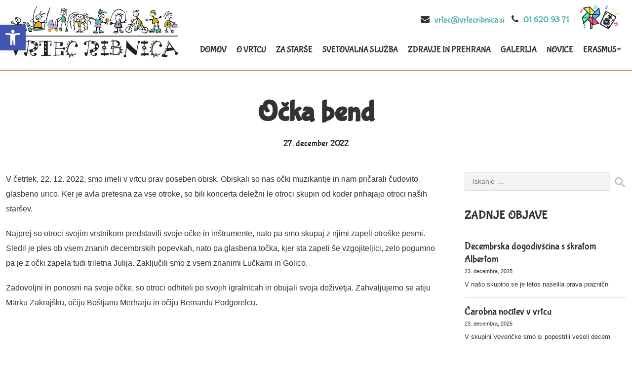

--- FILE ---
content_type: text/html; charset=UTF-8
request_url: https://vrtecribnica.si/ocka-bend/
body_size: 22567
content:
<!doctype html>
<!--[if IE 8]><html lang="sl-SI"  class="lang-sl_SI blog ie ie8">
<![endif]-->
<!--[if !(IE 7) | !(IE 8)]><!--><html lang="sl-SI" class="lang-sl_SI blog">
<!--<![endif]--><head><script data-no-optimize="1">var litespeed_docref=sessionStorage.getItem("litespeed_docref");litespeed_docref&&(Object.defineProperty(document,"referrer",{get:function(){return litespeed_docref}}),sessionStorage.removeItem("litespeed_docref"));</script> <meta charset="UTF-8" /><meta name="viewport" content="width=device-width" /><link rel="profile" href="http://gmpg.org/xfn/11" /><link rel="pingback" href="https://vrtecribnica.si/xmlrpc.php" /><link href="https://vrtecribnica.si/wp-content/uploads/favicon.png" rel="icon" type="image/x-icon" /><title>Očka bend - Vrtec Ribnica</title><meta name='robots' content='index, follow, max-image-preview:large, max-snippet:-1, max-video-preview:-1' /><meta name="description" content="V četrtek, 22. 12. 2022, smo imeli v vrtcu prav poseben obisk. Obiskali so nas očki muzikantje in nam pričarali čudovito glasbeno urico. Ker je avla" /><link rel="canonical" href="https://vrtecribnica.si/ocka-bend/" /><meta property="og:locale" content="sl_SI" /><meta property="og:type" content="article" /><meta property="og:title" content="Očka bend - Vrtec Ribnica" /><meta property="og:description" content="V četrtek, 22. 12. 2022, smo imeli v vrtcu prav poseben obisk. Obiskali so nas očki muzikantje in nam pričarali čudovito glasbeno urico. Ker je avla" /><meta property="og:url" content="https://vrtecribnica.si/ocka-bend/" /><meta property="og:site_name" content="Vrtec Ribnica" /><meta property="article:publisher" content="https://www.facebook.com/pages/Vrtec%20Ribnica/536781183395495/" /><meta property="article:published_time" content="2022-12-27T09:29:49+00:00" /><meta property="article:modified_time" content="2023-04-20T08:49:52+00:00" /><meta property="og:image" content="https://vrtecribnica.si/wp-content/uploads/2022/12/IMG_6048.jpg" /><meta property="og:image:width" content="1920" /><meta property="og:image:height" content="1440" /><meta property="og:image:type" content="image/jpeg" /><meta name="author" content="Miša Knafelj" /><meta name="twitter:card" content="summary_large_image" /><meta name="twitter:label1" content="Written by" /><meta name="twitter:data1" content="Miša Knafelj" /><meta name="twitter:label2" content="Est. reading time" /><meta name="twitter:data2" content="1 minuta" /> <script type="application/ld+json" class="yoast-schema-graph">{"@context":"https://schema.org","@graph":[{"@type":"Article","@id":"https://vrtecribnica.si/ocka-bend/#article","isPartOf":{"@id":"https://vrtecribnica.si/ocka-bend/"},"author":{"name":"Miša Knafelj","@id":"https://vrtecribnica.si/#/schema/person/ee75226fc6aa651b064f895a1d28e1a2"},"headline":"Očka bend","datePublished":"2022-12-27T09:29:49+00:00","dateModified":"2023-04-20T08:49:52+00:00","mainEntityOfPage":{"@id":"https://vrtecribnica.si/ocka-bend/"},"wordCount":148,"publisher":{"@id":"https://vrtecribnica.si/#organization"},"image":{"@id":"https://vrtecribnica.si/ocka-bend/#primaryimage"},"thumbnailUrl":"https://vrtecribnica.si/wp-content/uploads/2022/12/IMG_6048.jpg","articleSection":["Galerija","Vrtec"],"inLanguage":"sl-SI"},{"@type":"WebPage","@id":"https://vrtecribnica.si/ocka-bend/","url":"https://vrtecribnica.si/ocka-bend/","name":"Očka bend - Vrtec Ribnica","isPartOf":{"@id":"https://vrtecribnica.si/#website"},"primaryImageOfPage":{"@id":"https://vrtecribnica.si/ocka-bend/#primaryimage"},"image":{"@id":"https://vrtecribnica.si/ocka-bend/#primaryimage"},"thumbnailUrl":"https://vrtecribnica.si/wp-content/uploads/2022/12/IMG_6048.jpg","datePublished":"2022-12-27T09:29:49+00:00","dateModified":"2023-04-20T08:49:52+00:00","description":"V četrtek, 22. 12. 2022, smo imeli v vrtcu prav poseben obisk. Obiskali so nas očki muzikantje in nam pričarali čudovito glasbeno urico. Ker je avla","breadcrumb":{"@id":"https://vrtecribnica.si/ocka-bend/#breadcrumb"},"inLanguage":"sl-SI","potentialAction":[{"@type":"ReadAction","target":["https://vrtecribnica.si/ocka-bend/"]}]},{"@type":"ImageObject","inLanguage":"sl-SI","@id":"https://vrtecribnica.si/ocka-bend/#primaryimage","url":"https://vrtecribnica.si/wp-content/uploads/2022/12/IMG_6048.jpg","contentUrl":"https://vrtecribnica.si/wp-content/uploads/2022/12/IMG_6048.jpg","width":1920,"height":1440,"caption":"IMG"},{"@type":"BreadcrumbList","@id":"https://vrtecribnica.si/ocka-bend/#breadcrumb","itemListElement":[{"@type":"ListItem","position":1,"name":"Domov","item":"https://vrtecribnica.si/"},{"@type":"ListItem","position":2,"name":"Blog","item":"https://vrtecribnica.si/blog/"},{"@type":"ListItem","position":3,"name":"Očka bend"}]},{"@type":"WebSite","@id":"https://vrtecribnica.si/#website","url":"https://vrtecribnica.si/","name":"Vrtec Ribnica","description":"Dobro počutje otrok in odraslih, ki s prijaznostjo, dobro voljo, in odgovornostjo dajejo smisel življenju v vrtcu.","publisher":{"@id":"https://vrtecribnica.si/#organization"},"potentialAction":[{"@type":"SearchAction","target":{"@type":"EntryPoint","urlTemplate":"https://vrtecribnica.si/?s={search_term_string}"},"query-input":{"@type":"PropertyValueSpecification","valueRequired":true,"valueName":"search_term_string"}}],"inLanguage":"sl-SI"},{"@type":"Organization","@id":"https://vrtecribnica.si/#organization","name":"Vrtec Ribnica","url":"https://vrtecribnica.si/","logo":{"@type":"ImageObject","inLanguage":"sl-SI","@id":"https://vrtecribnica.si/#/schema/logo/image/","url":"https://vrtecribnica.si/wp-content/uploads/LOGO_VRTEC_RIBNICA-1-1.svg","contentUrl":"https://vrtecribnica.si/wp-content/uploads/LOGO_VRTEC_RIBNICA-1-1.svg","width":"1024","height":"1024","caption":"Vrtec Ribnica"},"image":{"@id":"https://vrtecribnica.si/#/schema/logo/image/"},"sameAs":["https://www.facebook.com/pages/Vrtec Ribnica/536781183395495/"]},{"@type":"Person","@id":"https://vrtecribnica.si/#/schema/person/ee75226fc6aa651b064f895a1d28e1a2","name":"Miša Knafelj","image":{"@type":"ImageObject","inLanguage":"sl-SI","@id":"https://vrtecribnica.si/#/schema/person/image/","url":"https://vrtecribnica.si/wp-content/litespeed/avatar/b2b10dcd396b5800fc488aca7d164cc3.jpg?ver=1766570096","contentUrl":"https://vrtecribnica.si/wp-content/litespeed/avatar/b2b10dcd396b5800fc488aca7d164cc3.jpg?ver=1766570096","caption":"Miša Knafelj"}}]}</script> <link rel='dns-prefetch' href='//fonts.googleapis.com' /><link rel="alternate" type="application/rss+xml" title="Vrtec Ribnica &raquo; Vir" href="https://vrtecribnica.si/feed/" /><link rel="alternate" type="application/rss+xml" title="Vrtec Ribnica &raquo; Vir komentarjev" href="https://vrtecribnica.si/comments/feed/" /><link rel="alternate" title="oEmbed (JSON)" type="application/json+oembed" href="https://vrtecribnica.si/wp-json/oembed/1.0/embed?url=https%3A%2F%2Fvrtecribnica.si%2Focka-bend%2F" /><link rel="alternate" title="oEmbed (XML)" type="text/xml+oembed" href="https://vrtecribnica.si/wp-json/oembed/1.0/embed?url=https%3A%2F%2Fvrtecribnica.si%2Focka-bend%2F&#038;format=xml" /><style id='wp-img-auto-sizes-contain-inline-css' type='text/css'>img:is([sizes=auto i],[sizes^="auto," i]){contain-intrinsic-size:3000px 1500px}
/*# sourceURL=wp-img-auto-sizes-contain-inline-css */</style><link data-optimized="2" rel="stylesheet" href="https://vrtecribnica.si/wp-content/litespeed/css/f05332f0c5fe60afafa85663a4532532.css?ver=f5392" /><style id='classic-theme-styles-inline-css' type='text/css'>/*! This file is auto-generated */
.wp-block-button__link{color:#fff;background-color:#32373c;border-radius:9999px;box-shadow:none;text-decoration:none;padding:calc(.667em + 2px) calc(1.333em + 2px);font-size:1.125em}.wp-block-file__button{background:#32373c;color:#fff;text-decoration:none}
/*# sourceURL=/wp-includes/css/classic-themes.min.css */</style><style id='rs-plugin-settings-inline-css' type='text/css'>#rs-demo-id {}
/*# sourceURL=rs-plugin-settings-inline-css */</style><style id='ait-theme-main-style-inline-css' type='text/css'>#elm-content-4-main{background-repeat:repeat;background-attachment:scroll;background-position:top center;}.elm-content-4{clear:both;}#elm-rule-7-main{background-repeat:;background-attachment:;background-position:;}#elm-rule-7-main{padding-top:px;padding-bottom:px;}#elm-rule-7-main .rule-line .rule-separator{border-color:;}#elm-rule-7-main .rule-boldline .rule-separator{border-color:;}#elm-rule-7-main .rule-dashed .rule-separator{background-color:;}#elm-rule-7-main .rule-shadow .rule-separator{background-color:;}.elm-rule-7{clear:both;}#elm-comments-5-main{background-repeat:repeat;background-attachment:scroll;background-position:top center;}.elm-comments-5{clear:both;}
/*# sourceURL=ait-theme-main-style-inline-css */</style><style id='moove_gdpr_frontend-inline-css' type='text/css'>#moove_gdpr_cookie_modal .moove-gdpr-modal-content .moove-gdpr-tab-main h3.tab-title, 
				#moove_gdpr_cookie_modal .moove-gdpr-modal-content .moove-gdpr-tab-main span.tab-title,
				#moove_gdpr_cookie_modal .moove-gdpr-modal-content .moove-gdpr-modal-left-content #moove-gdpr-menu li a, 
				#moove_gdpr_cookie_modal .moove-gdpr-modal-content .moove-gdpr-modal-left-content #moove-gdpr-menu li button,
				#moove_gdpr_cookie_modal .moove-gdpr-modal-content .moove-gdpr-modal-left-content .moove-gdpr-branding-cnt a,
				#moove_gdpr_cookie_modal .moove-gdpr-modal-content .moove-gdpr-modal-footer-content .moove-gdpr-button-holder a.mgbutton, 
				#moove_gdpr_cookie_modal .moove-gdpr-modal-content .moove-gdpr-modal-footer-content .moove-gdpr-button-holder button.mgbutton,
				#moove_gdpr_cookie_modal .cookie-switch .cookie-slider:after, 
				#moove_gdpr_cookie_modal .cookie-switch .slider:after, 
				#moove_gdpr_cookie_modal .switch .cookie-slider:after, 
				#moove_gdpr_cookie_modal .switch .slider:after,
				#moove_gdpr_cookie_info_bar .moove-gdpr-info-bar-container .moove-gdpr-info-bar-content p, 
				#moove_gdpr_cookie_info_bar .moove-gdpr-info-bar-container .moove-gdpr-info-bar-content p a,
				#moove_gdpr_cookie_info_bar .moove-gdpr-info-bar-container .moove-gdpr-info-bar-content a.mgbutton, 
				#moove_gdpr_cookie_info_bar .moove-gdpr-info-bar-container .moove-gdpr-info-bar-content button.mgbutton,
				#moove_gdpr_cookie_modal .moove-gdpr-modal-content .moove-gdpr-tab-main .moove-gdpr-tab-main-content h1, 
				#moove_gdpr_cookie_modal .moove-gdpr-modal-content .moove-gdpr-tab-main .moove-gdpr-tab-main-content h2, 
				#moove_gdpr_cookie_modal .moove-gdpr-modal-content .moove-gdpr-tab-main .moove-gdpr-tab-main-content h3, 
				#moove_gdpr_cookie_modal .moove-gdpr-modal-content .moove-gdpr-tab-main .moove-gdpr-tab-main-content h4, 
				#moove_gdpr_cookie_modal .moove-gdpr-modal-content .moove-gdpr-tab-main .moove-gdpr-tab-main-content h5, 
				#moove_gdpr_cookie_modal .moove-gdpr-modal-content .moove-gdpr-tab-main .moove-gdpr-tab-main-content h6,
				#moove_gdpr_cookie_modal .moove-gdpr-modal-content.moove_gdpr_modal_theme_v2 .moove-gdpr-modal-title .tab-title,
				#moove_gdpr_cookie_modal .moove-gdpr-modal-content.moove_gdpr_modal_theme_v2 .moove-gdpr-tab-main h3.tab-title, 
				#moove_gdpr_cookie_modal .moove-gdpr-modal-content.moove_gdpr_modal_theme_v2 .moove-gdpr-tab-main span.tab-title,
				#moove_gdpr_cookie_modal .moove-gdpr-modal-content.moove_gdpr_modal_theme_v2 .moove-gdpr-branding-cnt a {
					font-weight: inherit				}
			#moove_gdpr_cookie_modal,#moove_gdpr_cookie_info_bar,.gdpr_cookie_settings_shortcode_content{font-family:inherit}#moove_gdpr_save_popup_settings_button{background-color:#373737;color:#fff}#moove_gdpr_save_popup_settings_button:hover{background-color:#000}#moove_gdpr_cookie_info_bar .moove-gdpr-info-bar-container .moove-gdpr-info-bar-content a.mgbutton,#moove_gdpr_cookie_info_bar .moove-gdpr-info-bar-container .moove-gdpr-info-bar-content button.mgbutton{background-color:#efab00}#moove_gdpr_cookie_modal .moove-gdpr-modal-content .moove-gdpr-modal-footer-content .moove-gdpr-button-holder a.mgbutton,#moove_gdpr_cookie_modal .moove-gdpr-modal-content .moove-gdpr-modal-footer-content .moove-gdpr-button-holder button.mgbutton,.gdpr_cookie_settings_shortcode_content .gdpr-shr-button.button-green{background-color:#efab00;border-color:#efab00}#moove_gdpr_cookie_modal .moove-gdpr-modal-content .moove-gdpr-modal-footer-content .moove-gdpr-button-holder a.mgbutton:hover,#moove_gdpr_cookie_modal .moove-gdpr-modal-content .moove-gdpr-modal-footer-content .moove-gdpr-button-holder button.mgbutton:hover,.gdpr_cookie_settings_shortcode_content .gdpr-shr-button.button-green:hover{background-color:#fff;color:#efab00}#moove_gdpr_cookie_modal .moove-gdpr-modal-content .moove-gdpr-modal-close i,#moove_gdpr_cookie_modal .moove-gdpr-modal-content .moove-gdpr-modal-close span.gdpr-icon{background-color:#efab00;border:1px solid #efab00}#moove_gdpr_cookie_info_bar span.moove-gdpr-infobar-allow-all.focus-g,#moove_gdpr_cookie_info_bar span.moove-gdpr-infobar-allow-all:focus,#moove_gdpr_cookie_info_bar button.moove-gdpr-infobar-allow-all.focus-g,#moove_gdpr_cookie_info_bar button.moove-gdpr-infobar-allow-all:focus,#moove_gdpr_cookie_info_bar span.moove-gdpr-infobar-reject-btn.focus-g,#moove_gdpr_cookie_info_bar span.moove-gdpr-infobar-reject-btn:focus,#moove_gdpr_cookie_info_bar button.moove-gdpr-infobar-reject-btn.focus-g,#moove_gdpr_cookie_info_bar button.moove-gdpr-infobar-reject-btn:focus,#moove_gdpr_cookie_info_bar span.change-settings-button.focus-g,#moove_gdpr_cookie_info_bar span.change-settings-button:focus,#moove_gdpr_cookie_info_bar button.change-settings-button.focus-g,#moove_gdpr_cookie_info_bar button.change-settings-button:focus{-webkit-box-shadow:0 0 1px 3px #efab00;-moz-box-shadow:0 0 1px 3px #efab00;box-shadow:0 0 1px 3px #efab00}#moove_gdpr_cookie_modal .moove-gdpr-modal-content .moove-gdpr-modal-close i:hover,#moove_gdpr_cookie_modal .moove-gdpr-modal-content .moove-gdpr-modal-close span.gdpr-icon:hover,#moove_gdpr_cookie_info_bar span[data-href]>u.change-settings-button{color:#efab00}#moove_gdpr_cookie_modal .moove-gdpr-modal-content .moove-gdpr-modal-left-content #moove-gdpr-menu li.menu-item-selected a span.gdpr-icon,#moove_gdpr_cookie_modal .moove-gdpr-modal-content .moove-gdpr-modal-left-content #moove-gdpr-menu li.menu-item-selected button span.gdpr-icon{color:inherit}#moove_gdpr_cookie_modal .moove-gdpr-modal-content .moove-gdpr-modal-left-content #moove-gdpr-menu li a span.gdpr-icon,#moove_gdpr_cookie_modal .moove-gdpr-modal-content .moove-gdpr-modal-left-content #moove-gdpr-menu li button span.gdpr-icon{color:inherit}#moove_gdpr_cookie_modal .gdpr-acc-link{line-height:0;font-size:0;color:transparent;position:absolute}#moove_gdpr_cookie_modal .moove-gdpr-modal-content .moove-gdpr-modal-close:hover i,#moove_gdpr_cookie_modal .moove-gdpr-modal-content .moove-gdpr-modal-left-content #moove-gdpr-menu li a,#moove_gdpr_cookie_modal .moove-gdpr-modal-content .moove-gdpr-modal-left-content #moove-gdpr-menu li button,#moove_gdpr_cookie_modal .moove-gdpr-modal-content .moove-gdpr-modal-left-content #moove-gdpr-menu li button i,#moove_gdpr_cookie_modal .moove-gdpr-modal-content .moove-gdpr-modal-left-content #moove-gdpr-menu li a i,#moove_gdpr_cookie_modal .moove-gdpr-modal-content .moove-gdpr-tab-main .moove-gdpr-tab-main-content a:hover,#moove_gdpr_cookie_info_bar.moove-gdpr-dark-scheme .moove-gdpr-info-bar-container .moove-gdpr-info-bar-content a.mgbutton:hover,#moove_gdpr_cookie_info_bar.moove-gdpr-dark-scheme .moove-gdpr-info-bar-container .moove-gdpr-info-bar-content button.mgbutton:hover,#moove_gdpr_cookie_info_bar.moove-gdpr-dark-scheme .moove-gdpr-info-bar-container .moove-gdpr-info-bar-content a:hover,#moove_gdpr_cookie_info_bar.moove-gdpr-dark-scheme .moove-gdpr-info-bar-container .moove-gdpr-info-bar-content button:hover,#moove_gdpr_cookie_info_bar.moove-gdpr-dark-scheme .moove-gdpr-info-bar-container .moove-gdpr-info-bar-content span.change-settings-button:hover,#moove_gdpr_cookie_info_bar.moove-gdpr-dark-scheme .moove-gdpr-info-bar-container .moove-gdpr-info-bar-content button.change-settings-button:hover,#moove_gdpr_cookie_info_bar.moove-gdpr-dark-scheme .moove-gdpr-info-bar-container .moove-gdpr-info-bar-content u.change-settings-button:hover,#moove_gdpr_cookie_info_bar span[data-href]>u.change-settings-button,#moove_gdpr_cookie_info_bar.moove-gdpr-dark-scheme .moove-gdpr-info-bar-container .moove-gdpr-info-bar-content a.mgbutton.focus-g,#moove_gdpr_cookie_info_bar.moove-gdpr-dark-scheme .moove-gdpr-info-bar-container .moove-gdpr-info-bar-content button.mgbutton.focus-g,#moove_gdpr_cookie_info_bar.moove-gdpr-dark-scheme .moove-gdpr-info-bar-container .moove-gdpr-info-bar-content a.focus-g,#moove_gdpr_cookie_info_bar.moove-gdpr-dark-scheme .moove-gdpr-info-bar-container .moove-gdpr-info-bar-content button.focus-g,#moove_gdpr_cookie_info_bar.moove-gdpr-dark-scheme .moove-gdpr-info-bar-container .moove-gdpr-info-bar-content a.mgbutton:focus,#moove_gdpr_cookie_info_bar.moove-gdpr-dark-scheme .moove-gdpr-info-bar-container .moove-gdpr-info-bar-content button.mgbutton:focus,#moove_gdpr_cookie_info_bar.moove-gdpr-dark-scheme .moove-gdpr-info-bar-container .moove-gdpr-info-bar-content a:focus,#moove_gdpr_cookie_info_bar.moove-gdpr-dark-scheme .moove-gdpr-info-bar-container .moove-gdpr-info-bar-content button:focus,#moove_gdpr_cookie_info_bar.moove-gdpr-dark-scheme .moove-gdpr-info-bar-container .moove-gdpr-info-bar-content span.change-settings-button.focus-g,span.change-settings-button:focus,button.change-settings-button.focus-g,button.change-settings-button:focus,#moove_gdpr_cookie_info_bar.moove-gdpr-dark-scheme .moove-gdpr-info-bar-container .moove-gdpr-info-bar-content u.change-settings-button.focus-g,#moove_gdpr_cookie_info_bar.moove-gdpr-dark-scheme .moove-gdpr-info-bar-container .moove-gdpr-info-bar-content u.change-settings-button:focus{color:#efab00}#moove_gdpr_cookie_modal .moove-gdpr-branding.focus-g span,#moove_gdpr_cookie_modal .moove-gdpr-modal-content .moove-gdpr-tab-main a.focus-g,#moove_gdpr_cookie_modal .moove-gdpr-modal-content .moove-gdpr-tab-main .gdpr-cd-details-toggle.focus-g{color:#efab00}#moove_gdpr_cookie_modal.gdpr_lightbox-hide{display:none}
/*# sourceURL=moove_gdpr_frontend-inline-css */</style> <script type="litespeed/javascript" data-src="https://vrtecribnica.si/wp-includes/js/jquery/jquery.min.js" id="jquery-core-js"></script> <link rel="https://api.w.org/" href="https://vrtecribnica.si/wp-json/" /><link rel="alternate" title="JSON" type="application/json" href="https://vrtecribnica.si/wp-json/wp/v2/posts/4710" /><link rel="EditURI" type="application/rsd+xml" title="RSD" href="https://vrtecribnica.si/xmlrpc.php?rsd" /><link rel='shortlink' href='https://vrtecribnica.si/?p=4710' /> <script type="litespeed/javascript">function external_links_in_new_windows_loop(){if(!document.links){document.links=document.getElementsByTagName('a')}
var change_link=!1;var force='';var ignore='';for(var t=0;t<document.links.length;t++){var all_links=document.links[t];change_link=!1;if(document.links[t].hasAttribute('onClick')==!1){if(all_links.href.search(/^http/)!=-1&&all_links.href.search('vrtecribnica.si')==-1&&all_links.href.search(/^#/)==-1){change_link=!0}
if(force!=''&&all_links.href.search(force)!=-1){change_link=!0}
if(ignore!=''&&all_links.href.search(ignore)!=-1){change_link=!1}
if(change_link==!0){document.links[t].setAttribute('onClick','javascript:window.open(\''+all_links.href.replace(/'/g,'')+'\', \'_blank\', \'noopener\'); return false;');document.links[t].removeAttribute('target')}}}}
function external_links_in_new_windows_load(func){var oldonload=window.onload;if(typeof window.onload!='function'){window.onload=func}else{window.onload=function(){oldonload();func()}}}
external_links_in_new_windows_load(external_links_in_new_windows_loop)</script> <style type="text/css">#pojo-a11y-toolbar .pojo-a11y-toolbar-toggle a{ background-color: #4054b2;	color: #ffffff;}
#pojo-a11y-toolbar .pojo-a11y-toolbar-overlay, #pojo-a11y-toolbar .pojo-a11y-toolbar-overlay ul.pojo-a11y-toolbar-items.pojo-a11y-links{ border-color: #4054b2;}
body.pojo-a11y-focusable a:focus{ outline-style: solid !important;	outline-width: 1px !important;	outline-color: #FF0000 !important;}
#pojo-a11y-toolbar{ top: 50px !important;}
#pojo-a11y-toolbar .pojo-a11y-toolbar-overlay{ background-color: #ffffff;}
#pojo-a11y-toolbar .pojo-a11y-toolbar-overlay ul.pojo-a11y-toolbar-items li.pojo-a11y-toolbar-item a, #pojo-a11y-toolbar .pojo-a11y-toolbar-overlay p.pojo-a11y-toolbar-title{ color: #333333;}
#pojo-a11y-toolbar .pojo-a11y-toolbar-overlay ul.pojo-a11y-toolbar-items li.pojo-a11y-toolbar-item a.active{ background-color: #4054b2;	color: #ffffff;}
@media (max-width: 767px) { #pojo-a11y-toolbar { top: 50px !important; } }</style> <script type="litespeed/javascript">var AitSettings={"home":{"url":"https:\/\/vrtecribnica.si"},"ajax":{"url":"https:\/\/vrtecribnica.si\/wp-admin\/admin-ajax.php","actions":[]},"paths":{"theme":"https:\/\/vrtecribnica.si\/wp-content\/themes\/vrtecribnica","css":"https:\/\/vrtecribnica.si\/wp-content\/themes\/typo\/design\/css","js":"https:\/\/vrtecribnica.si\/wp-content\/themes\/typo\/design\/js","img":"https:\/\/vrtecribnica.si\/wp-content\/themes\/vrtecribnica\/design\/img"},"l10n":{"datetimes":{"dateFormat":"d. MM, yy","startOfWeek":"1"}}}</script> <meta name="generator" content="Powered by Slider Revolution 6.3.6 - responsive, Mobile-Friendly Slider Plugin for WordPress with comfortable drag and drop interface." /> <script type="litespeed/javascript">function setREVStartSize(e){window.RSIW=window.RSIW===undefined?window.innerWidth:window.RSIW;window.RSIH=window.RSIH===undefined?window.innerHeight:window.RSIH;try{var pw=document.getElementById(e.c).parentNode.offsetWidth,newh;pw=pw===0||isNaN(pw)?window.RSIW:pw;e.tabw=e.tabw===undefined?0:parseInt(e.tabw);e.thumbw=e.thumbw===undefined?0:parseInt(e.thumbw);e.tabh=e.tabh===undefined?0:parseInt(e.tabh);e.thumbh=e.thumbh===undefined?0:parseInt(e.thumbh);e.tabhide=e.tabhide===undefined?0:parseInt(e.tabhide);e.thumbhide=e.thumbhide===undefined?0:parseInt(e.thumbhide);e.mh=e.mh===undefined||e.mh==""||e.mh==="auto"?0:parseInt(e.mh,0);if(e.layout==="fullscreen"||e.l==="fullscreen")
newh=Math.max(e.mh,window.RSIH);else{e.gw=Array.isArray(e.gw)?e.gw:[e.gw];for(var i in e.rl)if(e.gw[i]===undefined||e.gw[i]===0)e.gw[i]=e.gw[i-1];e.gh=e.el===undefined||e.el===""||(Array.isArray(e.el)&&e.el.length==0)?e.gh:e.el;e.gh=Array.isArray(e.gh)?e.gh:[e.gh];for(var i in e.rl)if(e.gh[i]===undefined||e.gh[i]===0)e.gh[i]=e.gh[i-1];var nl=new Array(e.rl.length),ix=0,sl;e.tabw=e.tabhide>=pw?0:e.tabw;e.thumbw=e.thumbhide>=pw?0:e.thumbw;e.tabh=e.tabhide>=pw?0:e.tabh;e.thumbh=e.thumbhide>=pw?0:e.thumbh;for(var i in e.rl)nl[i]=e.rl[i]<window.RSIW?0:e.rl[i];sl=nl[0];for(var i in nl)if(sl>nl[i]&&nl[i]>0){sl=nl[i];ix=i}
var m=pw>(e.gw[ix]+e.tabw+e.thumbw)?1:(pw-(e.tabw+e.thumbw))/(e.gw[ix]);newh=(e.gh[ix]*m)+(e.tabh+e.thumbh)}
if(window.rs_init_css===undefined)window.rs_init_css=document.head.appendChild(document.createElement("style"));document.getElementById(e.c).height=newh+"px";window.rs_init_css.innerHTML+="#"+e.c+"_wrapper { height: "+newh+"px }"}catch(e){console.log("Failure at Presize of Slider:"+e)}}</script> <meta name="google-site-verification" content="f0kuUFWf2ebm4o5nnP5VjcVY-UywISvzpmGFmcdfurM" /></head><body class="wp-singular post-template-default single single-post postid-4710 single-format-standard wp-theme-typo wp-child-theme-vrtecribnica element-sidebars-boundary-start element-content element-sidebars-boundary-end element-rule element-comments element-page-title right-sidebar layout-wide preloading-enabled sticky-menu-enabled header-four"><div id="page" class="hfeed page-container"><header id="masthead" class="site-header" role="banner"><div class="grid-main"><div class="site-tools"><div class="widget_text widget-odd widget-first widget-1 vetrnica headeritem"><div class="textwidget custom-html-widget"><button id="test" class="playbutton" onclick="Play()" type="button"></button>
<audio id="audioval">
<source src="https://vrtecribnica.si/wp-content/uploads/02_Zavrtimo-vetrnico.mp3" type="audio/mp3" />
</audio> <script type="litespeed/javascript">function Play(){var myAudio=document.getElementById("audioval");if(myAudio.paused){myAudio.play()}else{myAudio.pause()}
var v=document.getElementById("test");v.classList.toggle("active")}</script></div></div><div class="widget_text widget-even widget-last widget-2 kontakt headeritem"><div class="textwidget custom-html-widget"><div class="contactinfo">
<span class="mail"> <i class="fa fa-envelope"></i><a href="mailto:vrtec@vrtecribnica.si ">vrtec@vrtecribnica.si</a></span>
<span class="phone"> <i class="fa fa-phone"></i><a href="tel:003861620 9371">01 620 93 71</a></span></div></div></div></div></div><div class="header-container"><div class="grid-main"><div class="site-logo">
<a href="https://vrtecribnica.si/" title="Vrtec Ribnica" rel="home"><img data-lazyloaded="1" src="[data-uri]" data-src="https://vrtecribnica.si/wp-content/uploads/LOGO_VRTEC_RIBNICA-1-1.svg" alt="logo" /></a></div><div class="menu-container"><nav class="main-nav" role="navigation">
<a class="assistive-text" href="#content" title="Skip to content">Skip to content</a><div class="main-nav-wrap"><h3 class="menu-toggle">Menu</h3><div class="nav-menu-container nav-menu-main megaWrapper"><ul id="menu-main-menu-slo" class="ait-megamenu"><li id="menu-item-2406" class="menu-item menu-item-type-post_type menu-item-object-page menu-item-home"><a href="https://vrtecribnica.si/">Domov</a></li><li id="menu-item-2407" class="menu-item menu-item-type-post_type menu-item-object-page menu-item-has-children"><a href="https://vrtecribnica.si/o-vrtcu/">O vrtcu</a><ul class="sub-menu"><li id="menu-item-2447" class="menu-item menu-item-type-post_type menu-item-object-page"><a href="https://vrtecribnica.si/o-vrtcu/">Podatki in kontakti</a></li><li id="menu-item-2404" class="menu-item menu-item-type-post_type menu-item-object-page"><a href="https://vrtecribnica.si/o-vrtcu/vizija-in-vrednote/">Vizija in vrednote</a></li><li id="menu-item-2526" class="menu-item menu-item-type-custom menu-item-object-custom"><a target="_blank" href="https://vrtecribnica.si/wp-content/uploads/2022/03/PUBLIKACIJA_Vrtec_Ribnica_2021-2022_koncna_verzija-1.pdf">Publikacija vrtca</a></li><li id="menu-item-3782" class="menu-item menu-item-type-post_type menu-item-object-page"><a href="https://vrtecribnica.si/sklad-vrtca/">Sklad vrtca</a></li></ul></li><li id="menu-item-2701" class="menu-item menu-item-type-post_type menu-item-object-page menu-item-has-children"><a href="https://vrtecribnica.si/za-starse/">Za starše</a><ul class="sub-menu"><li id="menu-item-2811" class="menu-item menu-item-type-post_type menu-item-object-page"><a href="https://vrtecribnica.si/za-starse/">Za starše</a></li><li id="menu-item-6404" class="menu-item menu-item-type-post_type menu-item-object-page"><a href="https://vrtecribnica.si/oddelki/">Oddelki</a></li><li id="menu-item-2524" class="menu-item menu-item-type-post_type menu-item-object-page"><a href="https://vrtecribnica.si/obrazci/">Obrazci</a></li><li id="menu-item-3120" class="menu-item menu-item-type-post_type menu-item-object-page"><a href="https://vrtecribnica.si/informacije/">Informacije</a></li><li id="menu-item-2521" class="menu-item menu-item-type-post_type menu-item-object-page"><a href="https://vrtecribnica.si/motivalnica/">Motivalnica</a></li><li id="menu-item-2495" class="menu-item menu-item-type-post_type menu-item-object-page"><a href="https://vrtecribnica.si/svetovalna-sluzba/vpis-in-izpis/">Vpis in izpis</a></li><li id="menu-item-2494" class="menu-item menu-item-type-post_type menu-item-object-page"><a href="https://vrtecribnica.si/svetovalna-sluzba/strokovni-prispevki/">Strokovni prispevki in koristne povezave</a></li><li id="menu-item-6256" class="disabled menu-item menu-item-type-custom menu-item-object-custom menu-item-has-children"><a href="#">Projekti v vrtcu Ribnica</a><ul class="sub-menu"><li id="menu-item-6257" class="menu-item menu-item-type-custom menu-item-object-custom"><a target="_blank" href="https://vrtecribnica.si/wp-content/uploads/2022/07/Zdravje-v-vrtcu-2021-2022.pdf">Zdravje v vrtcu 2021/2022</a></li><li id="menu-item-6258" class="menu-item menu-item-type-post_type menu-item-object-page"><a href="https://vrtecribnica.si/unesco-asp-mreza-sol-in-vrtcev/">Unesco ASP mreža šol in vrtcev</a></li></ul></li></ul></li><li id="menu-item-2400" class="menu-item menu-item-type-post_type menu-item-object-page menu-item-has-children"><a href="https://vrtecribnica.si/svetovalna-sluzba/">Svetovalna služba</a><ul class="sub-menu"><li id="menu-item-2471" class="menu-item menu-item-type-post_type menu-item-object-page"><a href="https://vrtecribnica.si/svetovalna-sluzba/">Svetovalna služba</a></li><li id="menu-item-2492" class="menu-item menu-item-type-post_type menu-item-object-page"><a href="https://vrtecribnica.si/svetovalna-sluzba/otroci-s-posebnimi-potrebami/">Otroci s posebnimi potrebami</a></li><li id="menu-item-7025" class="menu-item menu-item-type-post_type menu-item-object-page"><a href="https://vrtecribnica.si/svetovalna-sluzba/specialna-in-rehabilitacijska-pedagoginja/">Specialna in rehabilitacijska pedagoginja</a></li><li id="menu-item-7024" class="menu-item menu-item-type-post_type menu-item-object-page"><a href="https://vrtecribnica.si/svetovalna-sluzba/logopedinja/">Logopedinja</a></li><li id="menu-item-2493" class="menu-item menu-item-type-post_type menu-item-object-page"><a href="https://vrtecribnica.si/svetovalna-sluzba/priporocena-literatura/">Priporočena literatura</a></li><li id="menu-item-2490" class="menu-item menu-item-type-post_type menu-item-object-page"><a href="https://vrtecribnica.si/svetovalna-sluzba/koristne-povezave/">Koristne povezave</a></li></ul></li><li id="menu-item-2893" class="menu-item menu-item-type-post_type menu-item-object-page menu-item-has-children"><a href="https://vrtecribnica.si/zdravje-in-prehrana/">Zdravje in prehrana</a><ul class="sub-menu"><li id="menu-item-5211" class="menu-item menu-item-type-post_type menu-item-object-page"><a href="https://vrtecribnica.si/jedilnik/">Jedilnik</a></li><li id="menu-item-2894" class="menu-item menu-item-type-post_type menu-item-object-page"><a href="https://vrtecribnica.si/zdravje-in-prehrana/">Zdravje in prehrana</a></li><li id="menu-item-2503" class="menu-item menu-item-type-post_type menu-item-object-page menu-item-has-children"><a href="https://vrtecribnica.si/prehrana-v-vrtcu/">Prehrana v vrtcu</a><ul class="sub-menu"><li id="menu-item-2806" class="menu-item menu-item-type-post_type menu-item-object-page"><a href="https://vrtecribnica.si/katalog-zivil-in-jedi-z-alergeni/">Katalog živil in jedi z alergeni</a></li><li id="menu-item-2794" class="menu-item menu-item-type-post_type menu-item-object-page"><a href="https://vrtecribnica.si/dietna-prehrana/">Dietna prehrana</a></li><li id="menu-item-2808" class="menu-item menu-item-type-post_type menu-item-object-page"><a href="https://vrtecribnica.si/zanimivosti-s-podrocja-prehrane/">Aktualno s področja prehrane</a></li></ul></li><li id="menu-item-2502" class="menu-item menu-item-type-post_type menu-item-object-page menu-item-has-children"><a href="https://vrtecribnica.si/zdravstveno-higienski-rezim/">Zdravstveno higienski režim</a><ul class="sub-menu"><li id="menu-item-2800" class="menu-item menu-item-type-post_type menu-item-object-page"><a href="https://vrtecribnica.si/zdravstveno-higienski-rezim/dajanje-zdravil-v-vrtcu/">Dajanje zdravil v vrtcu</a></li><li id="menu-item-2803" class="menu-item menu-item-type-post_type menu-item-object-page"><a href="https://vrtecribnica.si/zdravstveno-higienski-rezim/tradicionalni-slovenski-zajtrk/">Tradicionalni slovenski zajtrk</a></li><li id="menu-item-2804" class="menu-item menu-item-type-post_type menu-item-object-page"><a href="https://vrtecribnica.si/zdravstveno-higienski-rezim/varno-s-soncem/">Varno s soncem</a></li><li id="menu-item-2807" class="menu-item menu-item-type-post_type menu-item-object-page"><a href="https://vrtecribnica.si/zanimivosti-s-podrocja-zdravja/">Aktualno s področja zdravja</a></li></ul></li></ul></li><li id="menu-item-2395" class="menu-item menu-item-type-post_type menu-item-object-page"><a href="https://vrtecribnica.si/galerija/">Galerija</a></li><li id="menu-item-2506" class="menu-item menu-item-type-post_type menu-item-object-page"><a href="https://vrtecribnica.si/novice-in-obvestila/">Novice</a></li><li id="menu-item-6635" class="menu-item menu-item-type-custom menu-item-object-custom menu-item-has-children"><a href="#">Erasmus+</a><ul class="sub-menu"><li id="menu-item-5437" class="menu-item menu-item-type-post_type menu-item-object-page"><a href="https://vrtecribnica.si/erasmus/">Erasmus+ 2023</a></li><li id="menu-item-6639" class="menu-item menu-item-type-post_type menu-item-object-page"><a href="https://vrtecribnica.si/erasmus-2024/">Erasmus+ 2024</a></li></ul></li></ul></div></div></nav></div></div></div></header><div class="sticky-menu menu-container" ><div class="grid-main"><div class="site-logo">
<a href="https://vrtecribnica.si/" title="Vrtec Ribnica" rel="home"><img data-lazyloaded="1" src="[data-uri]" data-src="https://vrtecribnica.si/wp-content/uploads/LOGO_VRTEC_RIBNICA-1-1.svg" alt="logo" /></a></div><nav class="main-nav"></nav></div></div><div id="main" class="elements"><div style="display: none;">
post-title
Očka bendhttps://vrtecribnica.si/wp-content/uploads/2022/12/IMG_6048.jpg
2022-12-27 10:29:49
yes
no<span class="author vcard">Posted by 		<span class="auth-links">
<a class="url fn n" href="https://vrtecribnica.si/author/misa/" title="View all posts by Miša Knafelj" rel="author">Miša Knafelj</a>
</span></span>
<span class="categories">Categories:  <span class="cat-links"><a href="https://vrtecribnica.si/category/galerija/">Galerija</a>, <a href="https://vrtecribnica.si/category/galerija/vrtec/">Vrtec</a></span></span></div><div class="page-title" style="display: none;"><div class="grid-main"><header class="entry-header"><div class="entry-title post-title"><span class="entry-date updated "><time class="date" datetime="2022-12-27T10:29:49+01:00">
<a class="link-day" href="https://vrtecribnica.si/2022/12/27/" title="Link to daily archives: %s27. decembra, 2022">
27<small>.</small>
</a>
<a class="link-month" href="https://vrtecribnica.si/2022/12/" title="Link to monthly archives: %sdecember">
december
</a>
<a class="link-year" href="https://vrtecribnica.si/2022/" title="Link to yearly archives: %s2022">
2022
</a>
</time></span><div class="entry-title-wrap"><h1>Očka bend</h1><div class="entry-data"><span class="author vcard">Posted by 		<span class="auth-links">
<a class="url fn n" href="https://vrtecribnica.si/author/misa/" title="View all posts by Miša Knafelj" rel="author">Miša Knafelj</a>
</span></span>
<span class="categories">Categories:  <span class="cat-links"><a href="https://vrtecribnica.si/category/galerija/">Galerija</a>, <a href="https://vrtecribnica.si/category/galerija/vrtec/">Vrtec</a></span></span></div></div></div><div class="entry-thumbnail"><div class="entry-thumbnail-wrap">
<a href="https://vrtecribnica.si/wp-content/uploads/2022/12/IMG_6048.jpg" class="thumb-link">
<span class="entry-thumbnail-icon">
<img data-lazyloaded="1" src="[data-uri]" width="1260" height="500" data-src="https://vrtecribnica.si/wp-content/uploads/cache/images/2025/12/IMG_6048/IMG_6048-3595155262.jpg" alt="Očka bend" />
</span>
</a></div></div></header></div></div><div class="page-title"><div class="grid-main"><header class="entry-header"><div class="entry-title post-title"><div class="entry-title-wrap"><h1>Očka bend</h1><div class="entry-data"><span class="entry-date updated"><time class="date" datetime="2022-12-27T10:29:49+01:00">
<a class="link-day" href="https://vrtecribnica.si/2022/12/27/" title="Link to daily archives: 27. decembra, 2025">
27.
</a>
<a class="link-month" href="https://vrtecribnica.si/2022/12/" title="Link to monthly archives: december">
december
</a>
<a class="link-year" href="https://vrtecribnica.si/2022/" title="Link to yearly archives: 2025">
2022
</a>
</time>
</span><span class="author vcard">Posted by 		<span class="auth-links">
<a class="url fn n" href="https://vrtecribnica.si/author/misa/" title="View all posts by Miša Knafelj" rel="author">Miša Knafelj</a>
</span></span>
<span class="categories">Categories:  <span class="cat-links"><a href="https://vrtecribnica.si/category/galerija/">Galerija</a>, <a href="https://vrtecribnica.si/category/galerija/vrtec/">Vrtec</a></span></span></div><div class="entry-meta"></div></div></div><div class="entry-thumbnail"><div class="entry-thumbnail-wrap">
<a href="https://vrtecribnica.si/wp-content/uploads/2022/12/IMG_6048.jpg" class="thumb-link">
<span class="entry-thumbnail-icon">
<img data-lazyloaded="1" src="[data-uri]" width="1260" height="600" data-src="https://vrtecribnica.si/wp-content/uploads/cache/images/2025/12/IMG_6048/IMG_6048-1246920432.jpg" alt="Očka bend" />
</span>
</a></div></div></header></div></div><div class="main-sections"><div class="elements-with-sidebar"><div class="elements-sidebar-wrap"><div class="elements-area"><section id="elm-content-4-main" class="elm-main elm-content-main "><div class="elm-wrapper elm-content-wrapper"><div id="primary" class="content-area"><div id="content" class="content-wrap" role="main"><article  id="post-4710"  class="content-block"><div class="entry-content"><p>V četrtek, 22. 12. 2022, smo imeli v vrtcu prav poseben obisk. Obiskali so nas očki muzikantje in nam pričarali čudovito glasbeno urico. Ker je avla pretesna za vse otroke, so bili koncerta deležni le otroci skupin od koder prihajajo otroci naših staršev.</p><p>Najprej so otroci svojim vrstnikom predstavili svoje očke in inštrumente, nato pa smo skupaj z njimi zapeli otroške pesmi. Sledil je ples ob vsem znanih decembrskih popevkah, nato pa glasbena točka, kjer sta zapeli še vzgojiteljici, zelo pogumno pa je z očki zapela tudi triletna Julija. Zaključili smo z vsem znanimi Lučkami in Golico.</p><p>Zadovoljni in ponosni na svoje očke, so otroci odhiteli po svojih igralnicah in obujali svoja doživetja. Zahvaljujemo se atiju Marku Zakrajšku, očiju Boštjanu Merharju in očiju Bernardu Podgorelcu.</p><div><style type='text/css'>#gallery-1 {
					margin: auto;
				}
				#gallery-1 .gallery-item {
					float: left;
					margin-top: 10px;
					text-align: center;
					width: 25%;
				}
				#gallery-1 img {
					border: 2px solid #cfcfcf;
				}
				#gallery-1 .gallery-caption {
					margin-left: 0;
				}
				/* see gallery_shortcode() in wp-includes/media.php */</style></div><div id='gallery-1' class='gallery galleryid-4710 gallery-columns-4 gallery-size-thumbnail'><div class="gallery-inner-wrapper"><dl class='gallery-item'><dt class='gallery-icon landscape'>
<a href='https://vrtecribnica.si/wp-content/uploads/2022/12/IMG_6048.jpg'><img data-lazyloaded="1" src="[data-uri]" decoding="async" width="150" height="150" data-src="https://vrtecribnica.si/wp-content/uploads/2022/12/IMG_6048-150x150.jpg" class="attachment-thumbnail size-thumbnail" alt="IMG" /></a></dt><dd></dd></dl><dl class='gallery-item'><dt class='gallery-icon portrait'>
<a href='https://vrtecribnica.si/wp-content/uploads/2022/12/DSC_3270.jpg'><img data-lazyloaded="1" src="[data-uri]" decoding="async" width="150" height="150" data-src="https://vrtecribnica.si/wp-content/uploads/2022/12/DSC_3270-150x150.jpg" class="attachment-thumbnail size-thumbnail" alt="DSC" /></a></dt><dd></dd></dl><dl class='gallery-item'><dt class='gallery-icon landscape'>
<a href='https://vrtecribnica.si/wp-content/uploads/2022/12/IMG_6051.jpg'><img data-lazyloaded="1" src="[data-uri]" decoding="async" width="150" height="150" data-src="https://vrtecribnica.si/wp-content/uploads/2022/12/IMG_6051-150x150.jpg" class="attachment-thumbnail size-thumbnail" alt="IMG" /></a></dt><dd></dd></dl><dl class='gallery-item'><dt class='gallery-icon landscape'>
<a href='https://vrtecribnica.si/wp-content/uploads/2022/12/IMG_6054.jpg'><img data-lazyloaded="1" src="[data-uri]" loading="lazy" decoding="async" width="150" height="150" data-src="https://vrtecribnica.si/wp-content/uploads/2022/12/IMG_6054-150x150.jpg" class="attachment-thumbnail size-thumbnail" alt="IMG" /></a></dt><dd></dd></dl><br style="clear: both" /><dl class='gallery-item'><dt class='gallery-icon portrait'>
<a href='https://vrtecribnica.si/wp-content/uploads/2022/12/IMG_6058.jpg'><img data-lazyloaded="1" src="[data-uri]" loading="lazy" decoding="async" width="150" height="150" data-src="https://vrtecribnica.si/wp-content/uploads/2022/12/IMG_6058-150x150.jpg" class="attachment-thumbnail size-thumbnail" alt="IMG" /></a></dt><dd></dd></dl><dl class='gallery-item'><dt class='gallery-icon landscape'>
<a href='https://vrtecribnica.si/wp-content/uploads/2022/12/IMG_6060.jpg'><img data-lazyloaded="1" src="[data-uri]" loading="lazy" decoding="async" width="150" height="150" data-src="https://vrtecribnica.si/wp-content/uploads/2022/12/IMG_6060-150x150.jpg" class="attachment-thumbnail size-thumbnail" alt="IMG" /></a></dt><dd></dd></dl><dl class='gallery-item'><dt class='gallery-icon portrait'>
<a href='https://vrtecribnica.si/wp-content/uploads/2022/12/DSC_3276.jpg'><img data-lazyloaded="1" src="[data-uri]" loading="lazy" decoding="async" width="150" height="150" data-src="https://vrtecribnica.si/wp-content/uploads/2022/12/DSC_3276-150x150.jpg" class="attachment-thumbnail size-thumbnail" alt="DSC" /></a></dt><dd></dd></dl><dl class='gallery-item'><dt class='gallery-icon landscape'>
<a href='https://vrtecribnica.si/wp-content/uploads/2022/12/IMG_6065.jpg'><img data-lazyloaded="1" src="[data-uri]" loading="lazy" decoding="async" width="150" height="150" data-src="https://vrtecribnica.si/wp-content/uploads/2022/12/IMG_6065-150x150.jpg" class="attachment-thumbnail size-thumbnail" alt="IMG" /></a></dt><dd></dd></dl><br style="clear: both" />
<br style='clear: both;' /></div></div></div><footer class="entry-footer"></footer></article><nav class="nav-single nav-below" role="navigation">
<span class="nav-previous"><a href="https://vrtecribnica.si/skratkovo-sportno-dopoldne/" rel="prev"><span class="meta-nav">&larr;</span></a></span>
<span class="nav-next"><a href="https://vrtecribnica.si/praznicna-cajanka-pri-zelvah/" rel="next"><span class="meta-nav">&rarr;</span></a></span></nav></div></div> <script id="elm-content-4-script" type="litespeed/javascript">jQuery(window).on('load',function(){if(!isResponsive(1024)){jQuery("#elm-content-4-main").find('img').each(function(){if(jQuery(this).parent().closest('div').hasClass('wp-caption')){jQuery(this).waypoint(function(){jQuery(this).parent().closest('div').addClass('load-finished')},{triggerOnce:!0,offset:"95%"})}else{if(jQuery('body').hasClass('woocommerce-checkout')){jQuery(this).addClass('load-finished')}else{jQuery(this).waypoint(function(){jQuery(this).addClass('load-finished')},{triggerOnce:!0,offset:"95%"})}}});jQuery("#elm-content-4-main").waypoint(function(){jQuery(this).addClass('load-finished')},{triggerOnce:!0,offset:"95%"})}else{jQuery("#elm-content-4-main").find('img').each(function(){if(jQuery(this).parent().closest('div').hasClass('wp-caption')){jQuery(this).parent().closest('div').addClass('load-finished')}else{jQuery(this).addClass('load-finished')}});jQuery("#elm-content-4-main").addClass('load-finished')}})</script> </div></section></div><div id="secondary-right" class="sidebar-right-area" role="complementary"><div id="search-6" class="widget-odd widget-first widget-1 widget-container widget_search"><div class="widget"><div class="widget-title"></div><div class="widget-content"><form role="search" method="get" class="search-form" action="https://vrtecribnica.si/"><div>
<label>
<span class="screen-reader-text">Search for:</span>
<input type="text" class="search-field" placeholder="Iskanje &hellip;" value="" name="s" title="Search for:" />
</label>
<input type="submit" class="search-submit" value="Search" /></div></form></div></div></div><div id="ait-posts-8" class="widget-even widget-last widget-2 widget-container widget_posts"><div class="widget"><div class="widget-title"><h3>Zadnje objave</h3></div><div class="widget-content"><div class="postitems-wrapper"><div class="postitem thumb-fl no-thumbnail"><a href="https://vrtecribnica.si/decembrska-dogodivscina-s-skratom-albertom/" class="thumb-link"><div class="post-title" style="margin-left: 50px;"><h4>Decembrska dogodivščina s škratom Albertom</h4><div class="date">23. decembra, 2025</div></div></a><div class="post-content" style="margin-left: 50px;"><p>V našo skupino se je letos naselila prava prazničn</p></div></div><div class="postitem thumb-fl no-thumbnail"><a href="https://vrtecribnica.si/carobna-nocitev-v-vrtcu/" class="thumb-link"><div class="post-title" style="margin-left: 50px;"><h4>Čarobna nočitev v vrtcu</h4><div class="date">23. decembra, 2025</div></div></a><div class="post-content" style="margin-left: 50px;"><p>V skupini Veveričke smo si popestrili veseli decem</p></div></div><div class="postitem thumb-fl no-thumbnail"><a href="https://vrtecribnica.si/praznicno-voscilo-ki-je-ogrelo-srca-otroci-skupine-jezki-so-razveselili-solarje/" class="thumb-link"><div class="post-title" style="margin-left: 50px;"><h4>Praznično voščilo, ki je ogrelo srca, otroci skupine Ježki so razveselili šolarje</h4><div class="date">19. decembra, 2025</div></div></a><div class="post-content" style="margin-left: 50px;"><p>V prazničnem decembru, ko se svet odene v tisoče l</p></div></div><div class="postitem thumb-fl no-thumbnail"><a href="https://vrtecribnica.si/vrtec-ribnica-vabi-na-zimsko-pravljico/" class="thumb-link"><div class="post-title" style="margin-left: 50px;"><h4>Vrtec Ribnica vabi na zimsko pravljico</h4><div class="date">17. decembra, 2025</div></div></a><div class="post-content" style="margin-left: 50px;"><p></p></div></div><div class="postitem thumb-fl no-thumbnail last"><a href="https://vrtecribnica.si/namenitev-dela-dohodnine-skladu-vrtca-ribnica/" class="thumb-link"><div class="post-title" style="margin-left: 50px;"><h4>Namenitev dela dohodnine Skladu Vrtca Ribnica</h4><div class="date">12. decembra, 2025</div></div></a><div class="post-content" style="margin-left: 50px;"><p>V našem vrtcu že več let deluje Sklad Vrtca Ribnic</p></div></div></div></div></div></div></div></div></div><section id="elm-rule-7-main" class="elm-main elm-rule-main"><div class="elm-wrapper elm-rule-wrapper"><div id="elm-rule-7" class="elm-rule rule-line rule-fullsize"><div class="grid-main"><div class="rule-content"><div class="rule-wrap"><div class="rule-separator"></div></div></div></div></div></div></section></div></div><footer id="footer" class="footer" role="contentinfo"><div class="footer-widgets"><div class="footer-widgets-wrap grid-main"><div class="footer-widgets-container"><div class="widget-area __footer-0 widget-area-1"><div id="text-9" class="widget-odd widget-last widget-first widget-1 widget-container widget_text"><div class="widget"><div class="widget-title"><h3>Vrtec Ribnica</h3></div><div class="widget-content"><div class="textwidget"><p><strong>Majnikova ulica 3</strong><br />
<strong>1310 Ribnica</strong><br />
<strong>Slovenija</strong></p><p>tel: <a href="tel:00 386 1 620 93 71">00 386 1 620 93 71</a><br />
fax: 00 386 1 620 93 88</p><p>mail: <a href="mailto:vrtec@vrtecribnica.si">vrtec@vrtecribnica.si</a></p></div></div></div></div></div><div class="widget-area __footer-1 widget-area-2"><div id="text-10" class="widget-odd widget-last widget-first widget-1 widget-container widget_text"><div class="widget"><div class="widget-title"><h3>URADNE URE</h3></div><div class="widget-content"><div class="textwidget"><p><strong>ponedeljek:</strong><br />
od 8.00 do 12.30 in od 13.30 do 14.30 ure</p><p><strong>sreda:</strong><br />
od 8.00 do 12.30 in od 13.30 do 16.00 ure</p><p><strong>petek:</strong><br />
od 7.00 do 13.00 ure</p></div></div></div></div></div><div class="widget-area __footer-2 widget-area-3"><div id="text-11" class="widget-odd widget-last widget-first widget-1 widget-container widget_text"><div class="widget"><div class="widget-title"><h3>Povezave</h3></div><div class="widget-content"><div class="textwidget"><p><strong><a href="https://vrtecribnica.si/wp-content/uploads/2023/09/Katalog_IJZ_Vrtec_Ribnica_september_2023_.pdf" target="_blank" rel="noopener">Katalog informacij javnega značaja</a></strong></p><p><strong><a href="https://vrtecribnica.sharepoint.com/sites/INTRANET/" target="_blank" rel="noopener">Za zaposlene</a></strong></p><p><strong><a href="https://vrtecribnica.si/wp-content/uploads/2022/02/Politika-zasebnosti.pdf">Politika zasebnosti</a></strong></p><p><strong><a href="https://vrtecribnica.si/wp-content/uploads/2024/10/20230419_Izjava-o-dostopnosti-Vrtec-Ribnica-april-2023_.pdf" target="_blank" rel="noopener">Izjava o dostopnosti</a></strong></p></div></div></div></div></div></div></div></div><div class="site-footer"><div class="site-footer-wrap grid-main"><div class="footer-text"></div></div></div></footer></div> <script type="speculationrules">{"prefetch":[{"source":"document","where":{"and":[{"href_matches":"/*"},{"not":{"href_matches":["/wp-*.php","/wp-admin/*","/wp-content/uploads/*","/wp-content/*","/wp-content/plugins/*","/wp-content/themes/vrtecribnica/*","/wp-content/themes/typo/*","/*\\?(.+)"]}},{"not":{"selector_matches":"a[rel~=\"nofollow\"]"}},{"not":{"selector_matches":".no-prefetch, .no-prefetch a"}}]},"eagerness":"conservative"}]}</script> <aside id="moove_gdpr_cookie_info_bar" class="moove-gdpr-info-bar-hidden moove-gdpr-align-center moove-gdpr-dark-scheme gdpr_infobar_postion_bottom" aria-label="GDPR Cookie Banner" style="display: none;"><div class="moove-gdpr-info-bar-container"><div class="moove-gdpr-info-bar-content"><div class="moove-gdpr-cookie-notice"><p>Spletno mesto uporablja piškotke za zagotavljanje boljše uporabniške izkušnje in spremljanje statistike obiska.</p><p><span style="font-size: 11pt">Z izborom opcije »Se strinjam« se strinjate z uporabo piškotkov. V primeru nestrinjanja izberite opcijo <button  aria-haspopup="true" data-href="#moove_gdpr_cookie_modal" class="change-settings-button">Nastavitve piškotkov</button>.</span></p></div><div class="moove-gdpr-button-holder">
<button class="mgbutton moove-gdpr-infobar-allow-all gdpr-fbo-0" aria-label="Zapri, se strinjam" >Zapri, se strinjam</button></div></div></div></aside>
<style id='global-styles-inline-css' type='text/css'>:root{--wp--preset--aspect-ratio--square: 1;--wp--preset--aspect-ratio--4-3: 4/3;--wp--preset--aspect-ratio--3-4: 3/4;--wp--preset--aspect-ratio--3-2: 3/2;--wp--preset--aspect-ratio--2-3: 2/3;--wp--preset--aspect-ratio--16-9: 16/9;--wp--preset--aspect-ratio--9-16: 9/16;--wp--preset--color--black: #000000;--wp--preset--color--cyan-bluish-gray: #abb8c3;--wp--preset--color--white: #ffffff;--wp--preset--color--pale-pink: #f78da7;--wp--preset--color--vivid-red: #cf2e2e;--wp--preset--color--luminous-vivid-orange: #ff6900;--wp--preset--color--luminous-vivid-amber: #fcb900;--wp--preset--color--light-green-cyan: #7bdcb5;--wp--preset--color--vivid-green-cyan: #00d084;--wp--preset--color--pale-cyan-blue: #8ed1fc;--wp--preset--color--vivid-cyan-blue: #0693e3;--wp--preset--color--vivid-purple: #9b51e0;--wp--preset--gradient--vivid-cyan-blue-to-vivid-purple: linear-gradient(135deg,rgb(6,147,227) 0%,rgb(155,81,224) 100%);--wp--preset--gradient--light-green-cyan-to-vivid-green-cyan: linear-gradient(135deg,rgb(122,220,180) 0%,rgb(0,208,130) 100%);--wp--preset--gradient--luminous-vivid-amber-to-luminous-vivid-orange: linear-gradient(135deg,rgb(252,185,0) 0%,rgb(255,105,0) 100%);--wp--preset--gradient--luminous-vivid-orange-to-vivid-red: linear-gradient(135deg,rgb(255,105,0) 0%,rgb(207,46,46) 100%);--wp--preset--gradient--very-light-gray-to-cyan-bluish-gray: linear-gradient(135deg,rgb(238,238,238) 0%,rgb(169,184,195) 100%);--wp--preset--gradient--cool-to-warm-spectrum: linear-gradient(135deg,rgb(74,234,220) 0%,rgb(151,120,209) 20%,rgb(207,42,186) 40%,rgb(238,44,130) 60%,rgb(251,105,98) 80%,rgb(254,248,76) 100%);--wp--preset--gradient--blush-light-purple: linear-gradient(135deg,rgb(255,206,236) 0%,rgb(152,150,240) 100%);--wp--preset--gradient--blush-bordeaux: linear-gradient(135deg,rgb(254,205,165) 0%,rgb(254,45,45) 50%,rgb(107,0,62) 100%);--wp--preset--gradient--luminous-dusk: linear-gradient(135deg,rgb(255,203,112) 0%,rgb(199,81,192) 50%,rgb(65,88,208) 100%);--wp--preset--gradient--pale-ocean: linear-gradient(135deg,rgb(255,245,203) 0%,rgb(182,227,212) 50%,rgb(51,167,181) 100%);--wp--preset--gradient--electric-grass: linear-gradient(135deg,rgb(202,248,128) 0%,rgb(113,206,126) 100%);--wp--preset--gradient--midnight: linear-gradient(135deg,rgb(2,3,129) 0%,rgb(40,116,252) 100%);--wp--preset--font-size--small: 13px;--wp--preset--font-size--medium: 20px;--wp--preset--font-size--large: 36px;--wp--preset--font-size--x-large: 42px;--wp--preset--spacing--20: 0.44rem;--wp--preset--spacing--30: 0.67rem;--wp--preset--spacing--40: 1rem;--wp--preset--spacing--50: 1.5rem;--wp--preset--spacing--60: 2.25rem;--wp--preset--spacing--70: 3.38rem;--wp--preset--spacing--80: 5.06rem;--wp--preset--shadow--natural: 6px 6px 9px rgba(0, 0, 0, 0.2);--wp--preset--shadow--deep: 12px 12px 50px rgba(0, 0, 0, 0.4);--wp--preset--shadow--sharp: 6px 6px 0px rgba(0, 0, 0, 0.2);--wp--preset--shadow--outlined: 6px 6px 0px -3px rgb(255, 255, 255), 6px 6px rgb(0, 0, 0);--wp--preset--shadow--crisp: 6px 6px 0px rgb(0, 0, 0);}:where(.is-layout-flex){gap: 0.5em;}:where(.is-layout-grid){gap: 0.5em;}body .is-layout-flex{display: flex;}.is-layout-flex{flex-wrap: wrap;align-items: center;}.is-layout-flex > :is(*, div){margin: 0;}body .is-layout-grid{display: grid;}.is-layout-grid > :is(*, div){margin: 0;}:where(.wp-block-columns.is-layout-flex){gap: 2em;}:where(.wp-block-columns.is-layout-grid){gap: 2em;}:where(.wp-block-post-template.is-layout-flex){gap: 1.25em;}:where(.wp-block-post-template.is-layout-grid){gap: 1.25em;}.has-black-color{color: var(--wp--preset--color--black) !important;}.has-cyan-bluish-gray-color{color: var(--wp--preset--color--cyan-bluish-gray) !important;}.has-white-color{color: var(--wp--preset--color--white) !important;}.has-pale-pink-color{color: var(--wp--preset--color--pale-pink) !important;}.has-vivid-red-color{color: var(--wp--preset--color--vivid-red) !important;}.has-luminous-vivid-orange-color{color: var(--wp--preset--color--luminous-vivid-orange) !important;}.has-luminous-vivid-amber-color{color: var(--wp--preset--color--luminous-vivid-amber) !important;}.has-light-green-cyan-color{color: var(--wp--preset--color--light-green-cyan) !important;}.has-vivid-green-cyan-color{color: var(--wp--preset--color--vivid-green-cyan) !important;}.has-pale-cyan-blue-color{color: var(--wp--preset--color--pale-cyan-blue) !important;}.has-vivid-cyan-blue-color{color: var(--wp--preset--color--vivid-cyan-blue) !important;}.has-vivid-purple-color{color: var(--wp--preset--color--vivid-purple) !important;}.has-black-background-color{background-color: var(--wp--preset--color--black) !important;}.has-cyan-bluish-gray-background-color{background-color: var(--wp--preset--color--cyan-bluish-gray) !important;}.has-white-background-color{background-color: var(--wp--preset--color--white) !important;}.has-pale-pink-background-color{background-color: var(--wp--preset--color--pale-pink) !important;}.has-vivid-red-background-color{background-color: var(--wp--preset--color--vivid-red) !important;}.has-luminous-vivid-orange-background-color{background-color: var(--wp--preset--color--luminous-vivid-orange) !important;}.has-luminous-vivid-amber-background-color{background-color: var(--wp--preset--color--luminous-vivid-amber) !important;}.has-light-green-cyan-background-color{background-color: var(--wp--preset--color--light-green-cyan) !important;}.has-vivid-green-cyan-background-color{background-color: var(--wp--preset--color--vivid-green-cyan) !important;}.has-pale-cyan-blue-background-color{background-color: var(--wp--preset--color--pale-cyan-blue) !important;}.has-vivid-cyan-blue-background-color{background-color: var(--wp--preset--color--vivid-cyan-blue) !important;}.has-vivid-purple-background-color{background-color: var(--wp--preset--color--vivid-purple) !important;}.has-black-border-color{border-color: var(--wp--preset--color--black) !important;}.has-cyan-bluish-gray-border-color{border-color: var(--wp--preset--color--cyan-bluish-gray) !important;}.has-white-border-color{border-color: var(--wp--preset--color--white) !important;}.has-pale-pink-border-color{border-color: var(--wp--preset--color--pale-pink) !important;}.has-vivid-red-border-color{border-color: var(--wp--preset--color--vivid-red) !important;}.has-luminous-vivid-orange-border-color{border-color: var(--wp--preset--color--luminous-vivid-orange) !important;}.has-luminous-vivid-amber-border-color{border-color: var(--wp--preset--color--luminous-vivid-amber) !important;}.has-light-green-cyan-border-color{border-color: var(--wp--preset--color--light-green-cyan) !important;}.has-vivid-green-cyan-border-color{border-color: var(--wp--preset--color--vivid-green-cyan) !important;}.has-pale-cyan-blue-border-color{border-color: var(--wp--preset--color--pale-cyan-blue) !important;}.has-vivid-cyan-blue-border-color{border-color: var(--wp--preset--color--vivid-cyan-blue) !important;}.has-vivid-purple-border-color{border-color: var(--wp--preset--color--vivid-purple) !important;}.has-vivid-cyan-blue-to-vivid-purple-gradient-background{background: var(--wp--preset--gradient--vivid-cyan-blue-to-vivid-purple) !important;}.has-light-green-cyan-to-vivid-green-cyan-gradient-background{background: var(--wp--preset--gradient--light-green-cyan-to-vivid-green-cyan) !important;}.has-luminous-vivid-amber-to-luminous-vivid-orange-gradient-background{background: var(--wp--preset--gradient--luminous-vivid-amber-to-luminous-vivid-orange) !important;}.has-luminous-vivid-orange-to-vivid-red-gradient-background{background: var(--wp--preset--gradient--luminous-vivid-orange-to-vivid-red) !important;}.has-very-light-gray-to-cyan-bluish-gray-gradient-background{background: var(--wp--preset--gradient--very-light-gray-to-cyan-bluish-gray) !important;}.has-cool-to-warm-spectrum-gradient-background{background: var(--wp--preset--gradient--cool-to-warm-spectrum) !important;}.has-blush-light-purple-gradient-background{background: var(--wp--preset--gradient--blush-light-purple) !important;}.has-blush-bordeaux-gradient-background{background: var(--wp--preset--gradient--blush-bordeaux) !important;}.has-luminous-dusk-gradient-background{background: var(--wp--preset--gradient--luminous-dusk) !important;}.has-pale-ocean-gradient-background{background: var(--wp--preset--gradient--pale-ocean) !important;}.has-electric-grass-gradient-background{background: var(--wp--preset--gradient--electric-grass) !important;}.has-midnight-gradient-background{background: var(--wp--preset--gradient--midnight) !important;}.has-small-font-size{font-size: var(--wp--preset--font-size--small) !important;}.has-medium-font-size{font-size: var(--wp--preset--font-size--medium) !important;}.has-large-font-size{font-size: var(--wp--preset--font-size--large) !important;}.has-x-large-font-size{font-size: var(--wp--preset--font-size--x-large) !important;}
/*# sourceURL=global-styles-inline-css */</style> <script id="pojo-a11y-js-extra" type="litespeed/javascript">var PojoA11yOptions={"focusable":"","remove_link_target":"","add_role_links":"1","enable_save":"1","save_expiration":"720"}</script> <script id="mimetypes-link-icons-js-extra" type="litespeed/javascript">var i18n_mtli={"hidethings":"1","enable_async":"","enable_async_debug":"","avoid_selector":".wp-caption"}</script> <script id="jquery-ui-datepicker-js-after" type="litespeed/javascript">jQuery(function(jQuery){jQuery.datepicker.setDefaults({"closeText":"Zapri","currentText":"Danes","monthNames":["januar","februar","marec","april","maj","junij","julij","avgust","september","oktober","november","december"],"monthNamesShort":["Jan","Feb","Mar","Apr","Maj","Jun","Jul","Avg","Sep","Okt","Nov","Dec"],"nextText":"Naprej","prevText":"Prej\u0161nja","dayNames":["nedelja","ponedeljek","torek","sreda","\u010detrtek","petek","sobota"],"dayNamesShort":["ned","pon","tor","sre","\u010det","pet","sob"],"dayNamesMin":["N","P","T","S","\u010c","P","S"],"dateFormat":"d. MM, yy","firstDay":1,"isRTL":!1})})</script> <script id="moove_gdpr_frontend-js-extra" type="litespeed/javascript">var moove_frontend_gdpr_scripts={"ajaxurl":"https://vrtecribnica.si/wp-admin/admin-ajax.php","post_id":"4710","plugin_dir":"https://vrtecribnica.si/wp-content/plugins/gdpr-cookie-compliance","show_icons":"all","is_page":"","ajax_cookie_removal":"false","strict_init":"2","enabled_default":{"strict":1,"third_party":0,"advanced":0,"performance":0,"preference":0},"geo_location":"false","force_reload":"false","is_single":"1","hide_save_btn":"false","current_user":"0","cookie_expiration":"365","script_delay":"2000","close_btn_action":"1","close_btn_rdr":"","scripts_defined":"{\"cache\":true,\"header\":\"\",\"body\":\"\",\"footer\":\"\",\"thirdparty\":{\"header\":\"\",\"body\":\"\",\"footer\":\"\"},\"strict\":{\"header\":\"\",\"body\":\"\",\"footer\":\"\"},\"advanced\":{\"header\":\"\",\"body\":\"\",\"footer\":\"\"}}","gdpr_scor":"true","wp_lang":"","wp_consent_api":"false","gdpr_nonce":"4af51ef44b"}</script> <script id="moove_gdpr_frontend-js-after" type="litespeed/javascript">var gdpr_consent__strict="false"
var gdpr_consent__thirdparty="false"
var gdpr_consent__advanced="false"
var gdpr_consent__performance="false"
var gdpr_consent__preference="false"
var gdpr_consent__cookies=""</script> <a id="pojo-a11y-skip-content" class="pojo-skip-link pojo-skip-content" tabindex="1" accesskey="s" href="#page">Skip to content</a><nav id="pojo-a11y-toolbar" class="pojo-a11y-toolbar-left" role="navigation"><div class="pojo-a11y-toolbar-toggle">
<a class="pojo-a11y-toolbar-link pojo-a11y-toolbar-toggle-link" href="javascript:void(0);" title="Dostopnost" role="button">
<span class="pojo-sr-only sr-only">Open toolbar</span>
<svg xmlns="http://www.w3.org/2000/svg" viewBox="0 0 100 100" fill="currentColor" width="1em"><title>Dostopnost</title>
<path d="M50 .8c5.7 0 10.4 4.7 10.4 10.4S55.7 21.6 50 21.6s-10.4-4.7-10.4-10.4S44.3.8 50 .8zM92.2 32l-21.9 2.3c-2.6.3-4.6 2.5-4.6 5.2V94c0 2.9-2.3 5.2-5.2 5.2H60c-2.7 0-4.9-2.1-5.2-4.7l-2.2-24.7c-.1-1.5-1.4-2.5-2.8-2.4-1.3.1-2.2 1.1-2.4 2.4l-2.2 24.7c-.2 2.7-2.5 4.7-5.2 4.7h-.5c-2.9 0-5.2-2.3-5.2-5.2V39.4c0-2.7-2-4.9-4.6-5.2L7.8 32c-2.6-.3-4.6-2.5-4.6-5.2v-.5c0-2.6 2.1-4.7 4.7-4.7h.5c19.3 1.8 33.2 2.8 41.7 2.8s22.4-.9 41.7-2.8c2.6-.2 4.9 1.6 5.2 4.3v1c-.1 2.6-2.1 4.8-4.8 5.1z"/>					</svg>
</a></div><div class="pojo-a11y-toolbar-overlay"><div class="pojo-a11y-toolbar-inner"><p class="pojo-a11y-toolbar-title">Dostopnost</p><ul class="pojo-a11y-toolbar-items pojo-a11y-tools"><li class="pojo-a11y-toolbar-item">
<a href="#" class="pojo-a11y-toolbar-link pojo-a11y-btn-resize-font pojo-a11y-btn-resize-plus" data-action="resize-plus" data-action-group="resize" tabindex="-1" role="button">
<span class="pojo-a11y-toolbar-icon"><svg version="1.1" xmlns="http://www.w3.org/2000/svg" width="1em" viewBox="0 0 448 448"><title>Povečaj besedilo</title><path fill="currentColor" d="M256 200v16c0 4.25-3.75 8-8 8h-56v56c0 4.25-3.75 8-8 8h-16c-4.25 0-8-3.75-8-8v-56h-56c-4.25 0-8-3.75-8-8v-16c0-4.25 3.75-8 8-8h56v-56c0-4.25 3.75-8 8-8h16c4.25 0 8 3.75 8 8v56h56c4.25 0 8 3.75 8 8zM288 208c0-61.75-50.25-112-112-112s-112 50.25-112 112 50.25 112 112 112 112-50.25 112-112zM416 416c0 17.75-14.25 32-32 32-8.5 0-16.75-3.5-22.5-9.5l-85.75-85.5c-29.25 20.25-64.25 31-99.75 31-97.25 0-176-78.75-176-176s78.75-176 176-176 176 78.75 176 176c0 35.5-10.75 70.5-31 99.75l85.75 85.75c5.75 5.75 9.25 14 9.25 22.5z"></path></svg></span><span class="pojo-a11y-toolbar-text">Povečaj besedilo</span>								</a></li><li class="pojo-a11y-toolbar-item">
<a href="#" class="pojo-a11y-toolbar-link pojo-a11y-btn-resize-font pojo-a11y-btn-resize-minus" data-action="resize-minus" data-action-group="resize" tabindex="-1" role="button">
<span class="pojo-a11y-toolbar-icon"><svg version="1.1" xmlns="http://www.w3.org/2000/svg" width="1em" viewBox="0 0 448 448"><title>Zmanjšaj besedilo</title><path fill="currentColor" d="M256 200v16c0 4.25-3.75 8-8 8h-144c-4.25 0-8-3.75-8-8v-16c0-4.25 3.75-8 8-8h144c4.25 0 8 3.75 8 8zM288 208c0-61.75-50.25-112-112-112s-112 50.25-112 112 50.25 112 112 112 112-50.25 112-112zM416 416c0 17.75-14.25 32-32 32-8.5 0-16.75-3.5-22.5-9.5l-85.75-85.5c-29.25 20.25-64.25 31-99.75 31-97.25 0-176-78.75-176-176s78.75-176 176-176 176 78.75 176 176c0 35.5-10.75 70.5-31 99.75l85.75 85.75c5.75 5.75 9.25 14 9.25 22.5z"></path></svg></span><span class="pojo-a11y-toolbar-text">Zmanjšaj besedilo</span>								</a></li><li class="pojo-a11y-toolbar-item">
<a href="#" class="pojo-a11y-toolbar-link pojo-a11y-btn-background-group pojo-a11y-btn-high-contrast" data-action="high-contrast" data-action-group="schema" tabindex="-1" role="button">
<span class="pojo-a11y-toolbar-icon"><svg version="1.1" xmlns="http://www.w3.org/2000/svg" width="1em" viewBox="0 0 448 448"><title>Visok kontrast</title><path fill="currentColor" d="M192 360v-272c-75 0-136 61-136 136s61 136 136 136zM384 224c0 106-86 192-192 192s-192-86-192-192 86-192 192-192 192 86 192 192z"></path></svg></span><span class="pojo-a11y-toolbar-text">Visok kontrast</span>								</a></li><li class="pojo-a11y-toolbar-item">
<a href="#" class="pojo-a11y-toolbar-link pojo-a11y-btn-links-underline" data-action="links-underline" data-action-group="toggle" tabindex="-1" role="button">
<span class="pojo-a11y-toolbar-icon"><svg version="1.1" xmlns="http://www.w3.org/2000/svg" width="1em" viewBox="0 0 448 448"><title>Podčrtane povezave</title><path fill="currentColor" d="M364 304c0-6.5-2.5-12.5-7-17l-52-52c-4.5-4.5-10.75-7-17-7-7.25 0-13 2.75-18 8 8.25 8.25 18 15.25 18 28 0 13.25-10.75 24-24 24-12.75 0-19.75-9.75-28-18-5.25 5-8.25 10.75-8.25 18.25 0 6.25 2.5 12.5 7 17l51.5 51.75c4.5 4.5 10.75 6.75 17 6.75s12.5-2.25 17-6.5l36.75-36.5c4.5-4.5 7-10.5 7-16.75zM188.25 127.75c0-6.25-2.5-12.5-7-17l-51.5-51.75c-4.5-4.5-10.75-7-17-7s-12.5 2.5-17 6.75l-36.75 36.5c-4.5 4.5-7 10.5-7 16.75 0 6.5 2.5 12.5 7 17l52 52c4.5 4.5 10.75 6.75 17 6.75 7.25 0 13-2.5 18-7.75-8.25-8.25-18-15.25-18-28 0-13.25 10.75-24 24-24 12.75 0 19.75 9.75 28 18 5.25-5 8.25-10.75 8.25-18.25zM412 304c0 19-7.75 37.5-21.25 50.75l-36.75 36.5c-13.5 13.5-31.75 20.75-50.75 20.75-19.25 0-37.5-7.5-51-21.25l-51.5-51.75c-13.5-13.5-20.75-31.75-20.75-50.75 0-19.75 8-38.5 22-52.25l-22-22c-13.75 14-32.25 22-52 22-19 0-37.5-7.5-51-21l-52-52c-13.75-13.75-21-31.75-21-51 0-19 7.75-37.5 21.25-50.75l36.75-36.5c13.5-13.5 31.75-20.75 50.75-20.75 19.25 0 37.5 7.5 51 21.25l51.5 51.75c13.5 13.5 20.75 31.75 20.75 50.75 0 19.75-8 38.5-22 52.25l22 22c13.75-14 32.25-22 52-22 19 0 37.5 7.5 51 21l52 52c13.75 13.75 21 31.75 21 51z"></path></svg></span><span class="pojo-a11y-toolbar-text">Podčrtane povezave</span>								</a></li><li class="pojo-a11y-toolbar-item">
<a href="#" class="pojo-a11y-toolbar-link pojo-a11y-btn-readable-font" data-action="readable-font" data-action-group="toggle" tabindex="-1" role="button">
<span class="pojo-a11y-toolbar-icon"><svg version="1.1" xmlns="http://www.w3.org/2000/svg" width="1em" viewBox="0 0 448 448"><title>Berljiva pisava</title><path fill="currentColor" d="M181.25 139.75l-42.5 112.5c24.75 0.25 49.5 1 74.25 1 4.75 0 9.5-0.25 14.25-0.5-13-38-28.25-76.75-46-113zM0 416l0.5-19.75c23.5-7.25 49-2.25 59.5-29.25l59.25-154 70-181h32c1 1.75 2 3.5 2.75 5.25l51.25 120c18.75 44.25 36 89 55 133 11.25 26 20 52.75 32.5 78.25 1.75 4 5.25 11.5 8.75 14.25 8.25 6.5 31.25 8 43 12.5 0.75 4.75 1.5 9.5 1.5 14.25 0 2.25-0.25 4.25-0.25 6.5-31.75 0-63.5-4-95.25-4-32.75 0-65.5 2.75-98.25 3.75 0-6.5 0.25-13 1-19.5l32.75-7c6.75-1.5 20-3.25 20-12.5 0-9-32.25-83.25-36.25-93.5l-112.5-0.5c-6.5 14.5-31.75 80-31.75 89.5 0 19.25 36.75 20 51 22 0.25 4.75 0.25 9.5 0.25 14.5 0 2.25-0.25 4.5-0.5 6.75-29 0-58.25-5-87.25-5-3.5 0-8.5 1.5-12 2-15.75 2.75-31.25 3.5-47 3.5z"></path></svg></span><span class="pojo-a11y-toolbar-text">Berljiva pisava</span>								</a></li><li class="pojo-a11y-toolbar-item">
<a href="#" class="pojo-a11y-toolbar-link pojo-a11y-btn-reset" data-action="reset" tabindex="-1" role="button">
<span class="pojo-a11y-toolbar-icon"><svg version="1.1" xmlns="http://www.w3.org/2000/svg" width="1em" viewBox="0 0 448 448"><title>Reset</title><path fill="currentColor" d="M384 224c0 105.75-86.25 192-192 192-57.25 0-111.25-25.25-147.75-69.25-2.5-3.25-2.25-8 0.5-10.75l34.25-34.5c1.75-1.5 4-2.25 6.25-2.25 2.25 0.25 4.5 1.25 5.75 3 24.5 31.75 61.25 49.75 101 49.75 70.5 0 128-57.5 128-128s-57.5-128-128-128c-32.75 0-63.75 12.5-87 34.25l34.25 34.5c4.75 4.5 6 11.5 3.5 17.25-2.5 6-8.25 10-14.75 10h-112c-8.75 0-16-7.25-16-16v-112c0-6.5 4-12.25 10-14.75 5.75-2.5 12.75-1.25 17.25 3.5l32.5 32.25c35.25-33.25 83-53 132.25-53 105.75 0 192 86.25 192 192z"></path></svg></span>
<span class="pojo-a11y-toolbar-text">Reset</span>
</a></li></ul></div></div></nav>
<button data-href="#moove_gdpr_cookie_modal" aria-haspopup="true"  id="moove_gdpr_save_popup_settings_button" style='display: none;' class="" aria-label="Spremenite nastavitve piškotkov">
<span class="moove_gdpr_icon">
<svg viewBox="0 0 512 512" xmlns="http://www.w3.org/2000/svg" style="max-width: 30px; max-height: 30px;">
<g data-name="1">
<path d="M293.9,450H233.53a15,15,0,0,1-14.92-13.42l-4.47-42.09a152.77,152.77,0,0,1-18.25-7.56L163,413.53a15,15,0,0,1-20-1.06l-42.69-42.69a15,15,0,0,1-1.06-20l26.61-32.93a152.15,152.15,0,0,1-7.57-18.25L76.13,294.1a15,15,0,0,1-13.42-14.91V218.81A15,15,0,0,1,76.13,203.9l42.09-4.47a152.15,152.15,0,0,1,7.57-18.25L99.18,148.25a15,15,0,0,1,1.06-20l42.69-42.69a15,15,0,0,1,20-1.06l32.93,26.6a152.77,152.77,0,0,1,18.25-7.56l4.47-42.09A15,15,0,0,1,233.53,48H293.9a15,15,0,0,1,14.92,13.42l4.46,42.09a152.91,152.91,0,0,1,18.26,7.56l32.92-26.6a15,15,0,0,1,20,1.06l42.69,42.69a15,15,0,0,1,1.06,20l-26.61,32.93a153.8,153.8,0,0,1,7.57,18.25l42.09,4.47a15,15,0,0,1,13.41,14.91v60.38A15,15,0,0,1,451.3,294.1l-42.09,4.47a153.8,153.8,0,0,1-7.57,18.25l26.61,32.93a15,15,0,0,1-1.06,20L384.5,412.47a15,15,0,0,1-20,1.06l-32.92-26.6a152.91,152.91,0,0,1-18.26,7.56l-4.46,42.09A15,15,0,0,1,293.9,450ZM247,420h33.39l4.09-38.56a15,15,0,0,1,11.06-12.91A123,123,0,0,0,325.7,356a15,15,0,0,1,17,1.31l30.16,24.37,23.61-23.61L372.06,328a15,15,0,0,1-1.31-17,122.63,122.63,0,0,0,12.49-30.14,15,15,0,0,1,12.92-11.06l38.55-4.1V232.31l-38.55-4.1a15,15,0,0,1-12.92-11.06A122.63,122.63,0,0,0,370.75,187a15,15,0,0,1,1.31-17l24.37-30.16-23.61-23.61-30.16,24.37a15,15,0,0,1-17,1.31,123,123,0,0,0-30.14-12.49,15,15,0,0,1-11.06-12.91L280.41,78H247l-4.09,38.56a15,15,0,0,1-11.07,12.91A122.79,122.79,0,0,0,201.73,142a15,15,0,0,1-17-1.31L154.6,116.28,131,139.89l24.38,30.16a15,15,0,0,1,1.3,17,123.41,123.41,0,0,0-12.49,30.14,15,15,0,0,1-12.91,11.06l-38.56,4.1v33.38l38.56,4.1a15,15,0,0,1,12.91,11.06A123.41,123.41,0,0,0,156.67,311a15,15,0,0,1-1.3,17L131,358.11l23.61,23.61,30.17-24.37a15,15,0,0,1,17-1.31,122.79,122.79,0,0,0,30.13,12.49,15,15,0,0,1,11.07,12.91ZM449.71,279.19h0Z" fill="currentColor"/>
<path d="M263.71,340.36A91.36,91.36,0,1,1,355.08,249,91.46,91.46,0,0,1,263.71,340.36Zm0-152.72A61.36,61.36,0,1,0,325.08,249,61.43,61.43,0,0,0,263.71,187.64Z" fill="currentColor"/>
</g>
</svg>
</span><span class="moove_gdpr_text">Spremenite nastavitve piškotkov</span>
</button>
<dialog id="moove_gdpr_cookie_modal" class="gdpr_lightbox-hide" aria-modal="true" aria-label="GDPR Settings Screen"><div class="moove-gdpr-modal-content moove-clearfix logo-position-left moove_gdpr_modal_theme_v1">
<button class="moove-gdpr-modal-close" autofocus aria-label="Close GDPR Cookie Settings">
<span class="gdpr-sr-only">Close GDPR Cookie Settings</span>
<span class="gdpr-icon moovegdpr-arrow-close"></span>
</button><div class="moove-gdpr-modal-left-content"><div class="moove-gdpr-company-logo-holder">
<img data-lazyloaded="1" src="[data-uri]" data-src="https://vrtecribnica.si/wp-content/uploads/LOGO_VRTEC_RIBNICA-1-1.svg" alt="LOGO VRTEC RIBNICA  "   width="300"  height="300"  class="img-responsive" /></div><ul id="moove-gdpr-menu"><li class="menu-item-on menu-item-privacy_overview menu-item-selected">
<button data-href="#privacy_overview" class="moove-gdpr-tab-nav" aria-label="Politika zasebnosti">
<span class="gdpr-nav-tab-title">Politika zasebnosti</span>
</button></li><li class="menu-item-strict-necessary-cookies menu-item-off">
<button data-href="#strict-necessary-cookies" class="moove-gdpr-tab-nav" aria-label="Piškotki, ki so nujno potrebni za delovanje spletne strani">
<span class="gdpr-nav-tab-title">Piškotki, ki so nujno potrebni za delovanje spletne strani</span>
</button></li><li class="menu-item-moreinfo menu-item-off">
<button data-href="#cookie_policy_modal" class="moove-gdpr-tab-nav" aria-label="Uporaba piškotkov na spletišču">
<span class="gdpr-nav-tab-title">Uporaba piškotkov na spletišču</span>
</button></li></ul><div class="moove-gdpr-branding-cnt">
<a href="https://wordpress.org/plugins/gdpr-cookie-compliance/" rel="noopener noreferrer" target="_blank" class='moove-gdpr-branding'>Poganja&nbsp; <span>GDPR Cookie Compliance</span></a></div></div><div class="moove-gdpr-modal-right-content"><div class="moove-gdpr-modal-title"></div><div class="main-modal-content"><div class="moove-gdpr-tab-content"><div id="privacy_overview" class="moove-gdpr-tab-main">
<span class="tab-title">Politika zasebnosti</span><div class="moove-gdpr-tab-main-content"><p>Spoštujemo vašo zasebnost in se zavezujemo, da bomo osebne podatke, pridobljene prek spletnega informacijskega sistema, skrbno varovali in jih brez vaše privolitve ne bomo posredoval tretji osebi oziroma jih uporabili v druge namene. Ker obstajajo v spletnem informacijskem sistemu določene povezave na druge, zunanje spletne strani, ki niso vezane na nas, ne prevzemamo nobene odgovornosti za zaščito podatkov na teh spletnih straneh.</p><p>Hkrati se zavezujemo, da bomo po svojih najboljših možnih močeh varovali podatke in zasebnost obiskovalcev spletne strani .</p><p>Da bi preprečili nepooblaščen dostop do pridobljenih podatkov ali njihovo razkritje, ohranili natančnost osebnih podatkov in zagotovili njihovo ustrezno uporabo, uporabljamo ustrezne tehnične in organizacijske postopke za zavarovanje podatkov, ki jih zbiramo.</p><p>Več: <a href="https://vrtecribnica.si/wp-content/uploads/2022/02/Politika-zasebnosti.pdf">Politika-zasebnosti.pdf</a></p></div></div><div id="strict-necessary-cookies" class="moove-gdpr-tab-main" style="display:none">
<span class="tab-title">Piškotki, ki so nujno potrebni za delovanje spletne strani</span><div class="moove-gdpr-tab-main-content"><p>Nujno potrebne piškotke bomo na vašo napravo vedno nameščali, saj brez njih naša spletna stran ne deluje pravilno. Med nujno potrebne piškotke uvrščamo piškotke, ki vam omogočajo dostop do spletne strani, delovanje posameznih funkcionalnosti spletne strani in hkrati ne zbirajo analitičnih ali drugih podatkov o vašem obisku.</p><table><tbody><tr><th>IME PIŠKOTKA</th><th>TRAJANJE</th><th>OPIS</th></tr><tr><td>moove_gdpr_popup</td><td>1 leto</td><td>Shrani uporabnikove preference politike piškotkov</td></tr><tr><td>PH_HPXY_CHECK</td><td>Do zaprtja seje</td><td>Piškotek uporablja varnostni sistem za preprečevanje brute force napadov in ne omogoča identifikacije posameznega uporabnika.</td></tr></tbody></table><div class="moove-gdpr-status-bar "><div class="gdpr-cc-form-wrap"><div class="gdpr-cc-form-fieldset">
<label class="cookie-switch" for="moove_gdpr_strict_cookies">
<span class="gdpr-sr-only">Enable or Disable Cookies</span>
<input type="checkbox" aria-label="Piškotki, ki so nujno potrebni za delovanje spletne strani"  value="check" name="moove_gdpr_strict_cookies" id="moove_gdpr_strict_cookies">
<span class="cookie-slider cookie-round gdpr-sr" data-text-enable="Omogočeno" data-text-disabled="Onemogočeno">
<span class="gdpr-sr-label">
<span class="gdpr-sr-enable">Omogočeno</span>
<span class="gdpr-sr-disable">Onemogočeno</span>
</span>
</span>
</label></div></div></div></div></div><div id="cookie_policy_modal" class="moove-gdpr-tab-main" style="display:none">
<span class="tab-title">Uporaba piškotkov na spletišču</span><div class="moove-gdpr-tab-main-content"><p>Spletišče v brskalnik računalnika obiskovalca oziroma uporabnika odloži tako imenovani “piškotek”. Piškotki so tekstovne datoteke, ki se shranijo na uporabnikovem računalniku in omogočajo analize o uporabnikovem obisku, številu obiskov in kaj ga zanima v teh obiskih. V piškotku so osnovni podatki o uporabnikovem obisku določene spletne strani, npr. ime obiskovane spletne strani, ki jih opravi v spletišču. Vsebina piškotka se shrani v računalniku uporabnika v posebni mapi. Z dvakratnim klikom na datoteko dobimo podrobnejše informacije o obiskani spletni strani, datumu in uri obiska. Vsi ti podatki so shranjeni tudi pri upravljavcu spletne strani, ki jo uporabnik obiskuje.</p><p>Uporabnik lahko piškotke z določenimi nastavitvami briše, izključuje oziroma jih pogojno uporablja, a posledično uporabnik ne bo mogel uporabljati vseh funkcij spletišča v polni meri. V osnovi so brskalniki nastavljeni tako, da piškotke sprejemajo, zavračajo pa nastavljanje piškotkov, ki ne izvirajo iz področja, zapisanega v naslovni vrstici.</p></div></div></div></div><div class="moove-gdpr-modal-footer-content"><div class="moove-gdpr-button-holder">
<button class="mgbutton moove-gdpr-modal-allow-all button-visible" aria-label="Omogoči vse">Omogoči vse</button>
<button class="mgbutton moove-gdpr-modal-save-settings button-visible" aria-label="Shrani spremembe">Shrani spremembe</button></div></div></div><div class="moove-clearfix"></div></div>
</dialog>
 <script data-no-optimize="1">window.lazyLoadOptions=Object.assign({},{threshold:300},window.lazyLoadOptions||{});!function(t,e){"object"==typeof exports&&"undefined"!=typeof module?module.exports=e():"function"==typeof define&&define.amd?define(e):(t="undefined"!=typeof globalThis?globalThis:t||self).LazyLoad=e()}(this,function(){"use strict";function e(){return(e=Object.assign||function(t){for(var e=1;e<arguments.length;e++){var n,a=arguments[e];for(n in a)Object.prototype.hasOwnProperty.call(a,n)&&(t[n]=a[n])}return t}).apply(this,arguments)}function o(t){return e({},at,t)}function l(t,e){return t.getAttribute(gt+e)}function c(t){return l(t,vt)}function s(t,e){return function(t,e,n){e=gt+e;null!==n?t.setAttribute(e,n):t.removeAttribute(e)}(t,vt,e)}function i(t){return s(t,null),0}function r(t){return null===c(t)}function u(t){return c(t)===_t}function d(t,e,n,a){t&&(void 0===a?void 0===n?t(e):t(e,n):t(e,n,a))}function f(t,e){et?t.classList.add(e):t.className+=(t.className?" ":"")+e}function _(t,e){et?t.classList.remove(e):t.className=t.className.replace(new RegExp("(^|\\s+)"+e+"(\\s+|$)")," ").replace(/^\s+/,"").replace(/\s+$/,"")}function g(t){return t.llTempImage}function v(t,e){!e||(e=e._observer)&&e.unobserve(t)}function b(t,e){t&&(t.loadingCount+=e)}function p(t,e){t&&(t.toLoadCount=e)}function n(t){for(var e,n=[],a=0;e=t.children[a];a+=1)"SOURCE"===e.tagName&&n.push(e);return n}function h(t,e){(t=t.parentNode)&&"PICTURE"===t.tagName&&n(t).forEach(e)}function a(t,e){n(t).forEach(e)}function m(t){return!!t[lt]}function E(t){return t[lt]}function I(t){return delete t[lt]}function y(e,t){var n;m(e)||(n={},t.forEach(function(t){n[t]=e.getAttribute(t)}),e[lt]=n)}function L(a,t){var o;m(a)&&(o=E(a),t.forEach(function(t){var e,n;e=a,(t=o[n=t])?e.setAttribute(n,t):e.removeAttribute(n)}))}function k(t,e,n){f(t,e.class_loading),s(t,st),n&&(b(n,1),d(e.callback_loading,t,n))}function A(t,e,n){n&&t.setAttribute(e,n)}function O(t,e){A(t,rt,l(t,e.data_sizes)),A(t,it,l(t,e.data_srcset)),A(t,ot,l(t,e.data_src))}function w(t,e,n){var a=l(t,e.data_bg_multi),o=l(t,e.data_bg_multi_hidpi);(a=nt&&o?o:a)&&(t.style.backgroundImage=a,n=n,f(t=t,(e=e).class_applied),s(t,dt),n&&(e.unobserve_completed&&v(t,e),d(e.callback_applied,t,n)))}function x(t,e){!e||0<e.loadingCount||0<e.toLoadCount||d(t.callback_finish,e)}function M(t,e,n){t.addEventListener(e,n),t.llEvLisnrs[e]=n}function N(t){return!!t.llEvLisnrs}function z(t){if(N(t)){var e,n,a=t.llEvLisnrs;for(e in a){var o=a[e];n=e,o=o,t.removeEventListener(n,o)}delete t.llEvLisnrs}}function C(t,e,n){var a;delete t.llTempImage,b(n,-1),(a=n)&&--a.toLoadCount,_(t,e.class_loading),e.unobserve_completed&&v(t,n)}function R(i,r,c){var l=g(i)||i;N(l)||function(t,e,n){N(t)||(t.llEvLisnrs={});var a="VIDEO"===t.tagName?"loadeddata":"load";M(t,a,e),M(t,"error",n)}(l,function(t){var e,n,a,o;n=r,a=c,o=u(e=i),C(e,n,a),f(e,n.class_loaded),s(e,ut),d(n.callback_loaded,e,a),o||x(n,a),z(l)},function(t){var e,n,a,o;n=r,a=c,o=u(e=i),C(e,n,a),f(e,n.class_error),s(e,ft),d(n.callback_error,e,a),o||x(n,a),z(l)})}function T(t,e,n){var a,o,i,r,c;t.llTempImage=document.createElement("IMG"),R(t,e,n),m(c=t)||(c[lt]={backgroundImage:c.style.backgroundImage}),i=n,r=l(a=t,(o=e).data_bg),c=l(a,o.data_bg_hidpi),(r=nt&&c?c:r)&&(a.style.backgroundImage='url("'.concat(r,'")'),g(a).setAttribute(ot,r),k(a,o,i)),w(t,e,n)}function G(t,e,n){var a;R(t,e,n),a=e,e=n,(t=Et[(n=t).tagName])&&(t(n,a),k(n,a,e))}function D(t,e,n){var a;a=t,(-1<It.indexOf(a.tagName)?G:T)(t,e,n)}function S(t,e,n){var a;t.setAttribute("loading","lazy"),R(t,e,n),a=e,(e=Et[(n=t).tagName])&&e(n,a),s(t,_t)}function V(t){t.removeAttribute(ot),t.removeAttribute(it),t.removeAttribute(rt)}function j(t){h(t,function(t){L(t,mt)}),L(t,mt)}function F(t){var e;(e=yt[t.tagName])?e(t):m(e=t)&&(t=E(e),e.style.backgroundImage=t.backgroundImage)}function P(t,e){var n;F(t),n=e,r(e=t)||u(e)||(_(e,n.class_entered),_(e,n.class_exited),_(e,n.class_applied),_(e,n.class_loading),_(e,n.class_loaded),_(e,n.class_error)),i(t),I(t)}function U(t,e,n,a){var o;n.cancel_on_exit&&(c(t)!==st||"IMG"===t.tagName&&(z(t),h(o=t,function(t){V(t)}),V(o),j(t),_(t,n.class_loading),b(a,-1),i(t),d(n.callback_cancel,t,e,a)))}function $(t,e,n,a){var o,i,r=(i=t,0<=bt.indexOf(c(i)));s(t,"entered"),f(t,n.class_entered),_(t,n.class_exited),o=t,i=a,n.unobserve_entered&&v(o,i),d(n.callback_enter,t,e,a),r||D(t,n,a)}function q(t){return t.use_native&&"loading"in HTMLImageElement.prototype}function H(t,o,i){t.forEach(function(t){return(a=t).isIntersecting||0<a.intersectionRatio?$(t.target,t,o,i):(e=t.target,n=t,a=o,t=i,void(r(e)||(f(e,a.class_exited),U(e,n,a,t),d(a.callback_exit,e,n,t))));var e,n,a})}function B(e,n){var t;tt&&!q(e)&&(n._observer=new IntersectionObserver(function(t){H(t,e,n)},{root:(t=e).container===document?null:t.container,rootMargin:t.thresholds||t.threshold+"px"}))}function J(t){return Array.prototype.slice.call(t)}function K(t){return t.container.querySelectorAll(t.elements_selector)}function Q(t){return c(t)===ft}function W(t,e){return e=t||K(e),J(e).filter(r)}function X(e,t){var n;(n=K(e),J(n).filter(Q)).forEach(function(t){_(t,e.class_error),i(t)}),t.update()}function t(t,e){var n,a,t=o(t);this._settings=t,this.loadingCount=0,B(t,this),n=t,a=this,Y&&window.addEventListener("online",function(){X(n,a)}),this.update(e)}var Y="undefined"!=typeof window,Z=Y&&!("onscroll"in window)||"undefined"!=typeof navigator&&/(gle|ing|ro)bot|crawl|spider/i.test(navigator.userAgent),tt=Y&&"IntersectionObserver"in window,et=Y&&"classList"in document.createElement("p"),nt=Y&&1<window.devicePixelRatio,at={elements_selector:".lazy",container:Z||Y?document:null,threshold:300,thresholds:null,data_src:"src",data_srcset:"srcset",data_sizes:"sizes",data_bg:"bg",data_bg_hidpi:"bg-hidpi",data_bg_multi:"bg-multi",data_bg_multi_hidpi:"bg-multi-hidpi",data_poster:"poster",class_applied:"applied",class_loading:"litespeed-loading",class_loaded:"litespeed-loaded",class_error:"error",class_entered:"entered",class_exited:"exited",unobserve_completed:!0,unobserve_entered:!1,cancel_on_exit:!0,callback_enter:null,callback_exit:null,callback_applied:null,callback_loading:null,callback_loaded:null,callback_error:null,callback_finish:null,callback_cancel:null,use_native:!1},ot="src",it="srcset",rt="sizes",ct="poster",lt="llOriginalAttrs",st="loading",ut="loaded",dt="applied",ft="error",_t="native",gt="data-",vt="ll-status",bt=[st,ut,dt,ft],pt=[ot],ht=[ot,ct],mt=[ot,it,rt],Et={IMG:function(t,e){h(t,function(t){y(t,mt),O(t,e)}),y(t,mt),O(t,e)},IFRAME:function(t,e){y(t,pt),A(t,ot,l(t,e.data_src))},VIDEO:function(t,e){a(t,function(t){y(t,pt),A(t,ot,l(t,e.data_src))}),y(t,ht),A(t,ct,l(t,e.data_poster)),A(t,ot,l(t,e.data_src)),t.load()}},It=["IMG","IFRAME","VIDEO"],yt={IMG:j,IFRAME:function(t){L(t,pt)},VIDEO:function(t){a(t,function(t){L(t,pt)}),L(t,ht),t.load()}},Lt=["IMG","IFRAME","VIDEO"];return t.prototype={update:function(t){var e,n,a,o=this._settings,i=W(t,o);{if(p(this,i.length),!Z&&tt)return q(o)?(e=o,n=this,i.forEach(function(t){-1!==Lt.indexOf(t.tagName)&&S(t,e,n)}),void p(n,0)):(t=this._observer,o=i,t.disconnect(),a=t,void o.forEach(function(t){a.observe(t)}));this.loadAll(i)}},destroy:function(){this._observer&&this._observer.disconnect(),K(this._settings).forEach(function(t){I(t)}),delete this._observer,delete this._settings,delete this.loadingCount,delete this.toLoadCount},loadAll:function(t){var e=this,n=this._settings;W(t,n).forEach(function(t){v(t,e),D(t,n,e)})},restoreAll:function(){var e=this._settings;K(e).forEach(function(t){P(t,e)})}},t.load=function(t,e){e=o(e);D(t,e)},t.resetStatus=function(t){i(t)},t}),function(t,e){"use strict";function n(){e.body.classList.add("litespeed_lazyloaded")}function a(){console.log("[LiteSpeed] Start Lazy Load"),o=new LazyLoad(Object.assign({},t.lazyLoadOptions||{},{elements_selector:"[data-lazyloaded]",callback_finish:n})),i=function(){o.update()},t.MutationObserver&&new MutationObserver(i).observe(e.documentElement,{childList:!0,subtree:!0,attributes:!0})}var o,i;t.addEventListener?t.addEventListener("load",a,!1):t.attachEvent("onload",a)}(window,document);</script><script data-no-optimize="1">window.litespeed_ui_events=window.litespeed_ui_events||["mouseover","click","keydown","wheel","touchmove","touchstart"];var urlCreator=window.URL||window.webkitURL;function litespeed_load_delayed_js_force(){console.log("[LiteSpeed] Start Load JS Delayed"),litespeed_ui_events.forEach(e=>{window.removeEventListener(e,litespeed_load_delayed_js_force,{passive:!0})}),document.querySelectorAll("iframe[data-litespeed-src]").forEach(e=>{e.setAttribute("src",e.getAttribute("data-litespeed-src"))}),"loading"==document.readyState?window.addEventListener("DOMContentLoaded",litespeed_load_delayed_js):litespeed_load_delayed_js()}litespeed_ui_events.forEach(e=>{window.addEventListener(e,litespeed_load_delayed_js_force,{passive:!0})});async function litespeed_load_delayed_js(){let t=[];for(var d in document.querySelectorAll('script[type="litespeed/javascript"]').forEach(e=>{t.push(e)}),t)await new Promise(e=>litespeed_load_one(t[d],e));document.dispatchEvent(new Event("DOMContentLiteSpeedLoaded")),window.dispatchEvent(new Event("DOMContentLiteSpeedLoaded"))}function litespeed_load_one(t,e){console.log("[LiteSpeed] Load ",t);var d=document.createElement("script");d.addEventListener("load",e),d.addEventListener("error",e),t.getAttributeNames().forEach(e=>{"type"!=e&&d.setAttribute("data-src"==e?"src":e,t.getAttribute(e))});let a=!(d.type="text/javascript");!d.src&&t.textContent&&(d.src=litespeed_inline2src(t.textContent),a=!0),t.after(d),t.remove(),a&&e()}function litespeed_inline2src(t){try{var d=urlCreator.createObjectURL(new Blob([t.replace(/^(?:<!--)?(.*?)(?:-->)?$/gm,"$1")],{type:"text/javascript"}))}catch(e){d="data:text/javascript;base64,"+btoa(t.replace(/^(?:<!--)?(.*?)(?:-->)?$/gm,"$1"))}return d}</script><script data-no-optimize="1">var litespeed_vary=document.cookie.replace(/(?:(?:^|.*;\s*)_lscache_vary\s*\=\s*([^;]*).*$)|^.*$/,"");litespeed_vary||fetch("/wp-content/plugins/litespeed-cache/guest.vary.php",{method:"POST",cache:"no-cache",redirect:"follow"}).then(e=>e.json()).then(e=>{console.log(e),e.hasOwnProperty("reload")&&"yes"==e.reload&&(sessionStorage.setItem("litespeed_docref",document.referrer),window.location.reload(!0))});</script><script data-optimized="1" type="litespeed/javascript" data-src="https://vrtecribnica.si/wp-content/litespeed/js/bc03aa8db6fc68a1213eb69efb686128.js?ver=f5392"></script></body></html>
<!-- Page optimized by LiteSpeed Cache @2025-12-27 21:04:30 -->

<!-- Page cached by LiteSpeed Cache 7.7 on 2025-12-27 21:04:30 -->
<!-- Guest Mode -->
<!-- QUIC.cloud UCSS in queue -->

--- FILE ---
content_type: image/svg+xml
request_url: https://vrtecribnica.si/wp-content/uploads/LOGO_VRTEC_RIBNICA-1-1.svg
body_size: 31059
content:
<?xml version="1.0" encoding="utf-8"?>
<!-- Generator: Adobe Illustrator 22.0.1, SVG Export Plug-In . SVG Version: 6.00 Build 0)  -->
<svg version="1.1" id="Layer_1" xmlns="http://www.w3.org/2000/svg" xmlns:xlink="http://www.w3.org/1999/xlink" x="0px" y="0px"
	 viewBox="0 0 436 142.5" style="enable-background:new 0 0 436 142.5;" xml:space="preserve">
<style type="text/css">
	.st0{fill:#24201D;}
	.st1{fill:#090A0A;}
	.st2{fill:#5CB7AD;}
	.st3{fill:#B6AED1;}
	.st4{fill:#EFAB00;}
</style>
<g>
	<path class="st0" d="M218.4,77.1c70.4,0,140.9,0,211.3,0c0.6,0,1.4-0.4,1.4,0.8c0,1.1-0.4,1.2-1.3,1.2c-140.9,0-281.8,0-422.7,0
		c-1.2,0-1.4-0.4-1.3-1.4c0-0.4,0.1-0.7,0.6-0.6c0.4,0,0.7,0,1.1,0C77.8,77.1,148.1,77.1,218.4,77.1z"/>
	<path class="st0" d="M174.1,39.7c0.5-0.7,1.2-1.1,2-1.3c1.1-0.4,1.5-0.1,1.5,1.1c0,0.7-0.1,1.4,0.6,1.9c0.4,0.3,0.9,0.5,0.9-0.4
		c0-1,0.5-1,1.2-0.7c0.8,0.4,1.5,0.7,2.3,0.9c0.8,0.2,1.2-0.2,1.1-1c-0.2-1.3-1.2-1.7-2.2-1.8c-1.6-0.1-3.1-0.8-4.1-2
		c-1.6-2.1-3.2-4.3-2.3-7.2c0.3-1,0-1.2-0.9-1.2c-0.4,0-0.9,0-1.3,0.1c-0.3,0-0.5,0.2-0.2,0.6c0.3,0.4,0.4,0.6-0.3,0.7
		c-0.7,0.2,0.2,0.6-0.1,1.1c-0.8,0.1-1.6-0.3-2.4-0.1c-0.7,0.2-0.7,0.5-0.2,0.9c0.6,0.5,1.2,0.8,1.8,1.3c0.9,0.6,1.2,1.6,0.6,2.5
		c-0.8,1.2-0.7,2.3-0.4,3.5c0.2,0.8,0.4,1.5,0.4,2.4c0,1.1-0.7,1.7-1.6,2.4c1.2,0.8,2,1.7,2.5,3c0.5,1.1,0.4,2.1-0.6,3
		c-1.7,1.7-1.7,1.8-0.1,3.7c1.1,1.3,2,2.7,0.7,4.4c-0.3,0.4,0.1,0.5,0.3,0.8c1.2,1.3,1.2,2.4,0.1,3.7c-1,1.1-2.2,1.8-3.6,2.2
		c-0.3,0.1-0.7,0.2-0.8-0.2c0-0.3,0.2-0.5,0.7-0.4c0.3,0.1,0.5-0.2,0.7-0.4c0.7-0.9,1.3-1.8,1.6-2.8c0.2-0.4,0.5-1.1-0.6-0.9
		c-0.5,0.1-0.9-0.2-1-0.6c-0.2-0.5,0.1-0.8,0.4-1.1c0.4-0.4,0.8-0.7,1.2-1.1c0.7-0.7,0.7-1.4-0.1-2c-0.9-0.7-1.9-1.3-2.8-2
		c-0.5-0.4-0.9-0.8-0.8-1.6c0.1-0.8,0.7-0.7,1.2-0.9c0.1-0.1,0.2-0.1,0.3-0.1c1-0.4,2.1-0.6,2.1-1.9c0-1.4-0.8-2.8-2-3.2
		c-0.6-0.2-0.6-0.5-0.5-1c0.2-1.1,0.4-2.2,0.6-3.3c0.1-0.6,0.1-1.2-0.6-1.6c-0.3-0.2-0.9,0.1-0.8-0.6c0.1-0.6,0.3-1,0.8-1.3
		c0.8-0.5,1.4-1.1,1.5-2c0.1-0.7,0-1.3-0.8-1.5c-0.4-0.1-0.8-0.4-1.2-0.5c-0.7-0.1-1.1-0.6-1.4-1.2c-0.2-0.5-0.5-0.9,0.4-1.1
		c0.9-0.2,1.4-0.9,1.2-1.8c-0.2-0.9,0.3-1.2,0.8-1.6c1.2-0.7,2.5-0.9,3.8-1.1c0.4-0.1,0.8-0.1,1.2-0.3c0.6-0.2,1.3-0.3,1.4-0.9
		c0.1-0.5-0.6-0.9-0.9-1.3c-0.9-0.9-1.5-0.3-1.9,0.5c-0.5,1.1-1.2,1.1-2.3,0.8c-1.5-0.4-3,0.5-2.9,2.3c0,1.1-0.4,1.2-1.3,1
		c-1.7-0.4-3.6,1-3.8,2.8c-0.1,0.6,0.1,0.9,0.7,1.1c0.4,0.1,0.8,0.3,1.1,0.4c0.5,0.2,0.6,0.4,0.1,0.8c-0.7,0.6-1.4,1.2-1.9,1.9
		c-1,1.4-1,2.2,0.2,3.4c0.9,0.9,0.8,1.7,0.1,2.5c-0.4,0.6-0.9,1.1-1.4,1.7c-0.3,0.5-0.7,1-0.2,1.5c0.3,0.5,0.7,0.6,1.3,0.4
		c0.8-0.3,0.7,0.3,0.5,0.7c-0.4,1.1-0.8,2.2-1.2,3.2c-0.4,1.1-0.3,2.1,1,2.5c0.6,0.2,0.6,0.8,0.5,1.2c-0.4,1.9-0.1,3.5,1.4,4.9
		c0.3,0.3,0.7,0.9,0.1,1.3c-0.6,0.5-1.1,0.2-1.6-0.3c-0.8-0.9-1.2-2.1-1.2-3.3c0-1.7-0.6-3-1.8-4.1c-0.7-0.7-0.5-1.3-0.2-2.1
		c0.3-0.8,1.2-1.6,1-2.4c-0.2-0.8-1.3-1-1.9-1.5c-0.8-0.7-0.4-1.5-0.2-2.2c0.4-1.3,1.5-2.2,2.5-3.2c0.4-0.4,0.7-0.6,0.1-1.2
		c-0.7-0.6-0.5-1.5-0.3-2.3c0.1-0.4,0.2-0.8,0.4-1.2c0.4-1,0.4-2-0.1-3c-0.8-1.6-0.6-2,0.9-2.9c1-0.6,2-1.1,2.9-1.7
		c0.6-0.4,1.5-0.7,1.3-1.8c0-0.1,0.2-0.4,0.4-0.5c1.2-0.7,2.3-1.7,3.9-1.7c0.7,0,1.4-0.2,1.8-0.9c0.4-0.6,2.3-0.4,2.8,0.2
		c0.4,0.4,0.8,0.8,1.3,1c0.7,0.3,1.5,0.6,2.1,0c0.6-0.6,0.6-1.5,0.3-2.3c-0.3-0.9-1.1-1-1.9-1c-0.6,0-1.2,0.1-1.8,0.3
		c-0.8,0.2-1-0.1-1.2-0.7c-0.4-1.6-0.6-1.8-2.3-1.5c-2.2,0.3-3.9,1.3-4.8,3.5c-0.2,0.5-0.5,0.4-0.8,0.5c-2,0.2-3.5,1.1-4.9,2.4
		c-3.1,2.9-4.3,6.7-5.6,10.5c-0.2,0.4-0.2,0.9,0.1,1.3c1.1,1.4,0.6,2.6-0.4,3.8c-1.7,2.2-2.6,4.7-2.6,7.5c0,1.6,0.4,3.1,1,4.5
		c0.2,0.5,0.6,1.2,0,1.5c-0.7,0.3-1.1-0.3-1.2-1c-0.3-1.5-1.3-2.7-1.3-4.3c0.1-3.1,1-5.9,2.8-8.4c0.7-1.1,1-2.1,0.5-3.2
		c-0.6-1.4-0.5-2.6,0.4-3.8c0.8-1,1-2.3,1.3-3.6c0.5-2.5,1.9-4.3,3.9-5.7c1.4-1,2.8-1.8,4.2-2.7c1.1-0.7,2.3-1.5,3.2-2.5
		c1.6-1.9,3.8-1.3,5.8-1.3c0.1,0,0.2,0.1,0.3,0.2c0.6,1.5,2,1.5,3.3,1.5c1.5,0,2.5,0.8,3.1,2c0.3,0.7,0.8,0.9,1.4,1.1
		c1.8,0.3,3.6,0.6,5.4,0.9c1.1,0.2,2.1,0.5,2.9,1.3c0.4,0.4,0.6,0.2,1,0c0.8-0.6,1.5-1.3,2.4-1.8c0.6-0.4,1.1-0.9,1.9-0.7
		c0.3,0.1,0.5-0.3,0.8-0.5c1-0.7,1.9-1.4,3.1-1.7c0.8-0.2,1.4,0,1.8,0.7c0.2,0.4,0.5,0.8,0.7,1.2c0.4,0.7,0.7,1.4,1.9,1.4
		c1.2,0,2.1,1.2,2,2.4c0,1.1-0.2,2.1-0.3,3.2c-0.1,0.8,0.2,1.3,0.9,1.6c1.3,0.4,2.7,0.7,3.5,1.8c0.1-0.1,0.2-0.2,0.3-0.3
		c0.2,0.7-0.1,1.4,0.3,2.1c-0.6,1.8-1.4,3.4-2.8,4.7c0.4,0.5,1,0.6,1.4,0.8c0.6,0.2,1.1,0.3,1.2,1.2c0,0.7,0.9,1,1.6,1
		c0.5,0,0.8,0.2,0.7,0.7c-0.5,2.4-0.2,5-1,7.3c-0.1,0.2-0.1,0.5-0.5,0.5c-0.3-0.4-0.4-0.9-0.4-1.4c0-0.5-0.1-1-0.1-1.6
		c0.2-3.2-0.9-5.8-3.7-7.5c-0.7-0.4-0.7-0.9-0.3-1.7c0.9-1.5,1.5-3.1,2.3-4.6c0.2-0.4,0-0.6-0.2-0.8c-0.7-0.6-1.5-0.8-2.4-0.9
		c-2.2-0.2-2.7-0.9-2.1-3.1c0.3-1,0.7-2,0.6-3.2c-0.1-0.8-0.3-1.4-1.3-1c-0.8,0.2-1.6,0.3-2.4,0.4c-1,0.1-1.3-0.2-0.9-1.1
		c0-0.1,0.1-0.1,0.1-0.2c0.2-0.6,0.8-1.2,0.2-1.8c-0.6-0.6-1.4-0.7-2.2-0.4c-1.2,0.5-2.2,1.4-2.8,2.5c-0.4,0.7-0.8,0.7-1.1,0.1
		c-0.6-1-1.1-0.2-1.5,0.1c-0.6,0.4-1.3,0.8-1,1.7c0.2,0.5,0.6,0.7,1.2,0.5c2.5-0.8,4.9-0.4,7.3,0.4c0.7,0.2,1.2,0.7,1.3,1.4
		c0.2,1.3,1,2.3,1.7,3.3c1.2,1.6,1.4,3.3,0.3,5c-0.2,0.4-0.4,0.8-0.6,1.2c-0.5,0.9-0.4,1.6,0.7,2.1c2,1,2.3,2.4,1,4.3
		c-0.6,0.9-1.4,1.7-2.1,2.6c0,0.1,0.1,0.1,0.1,0.2c3.1,1.8,3.2,2,2,5.4c-0.6,1.7-0.6,3.2-0.1,4.9c0.9,3.1-0.9,5.8-4.1,6.3
		c-0.2,0-0.5,0.2-0.7,0.1c-1.3-0.8-2.1,0.1-3.1,0.6c-1.6,0.8-3.3,0.8-4.5,0.1c1.6-0.1,2.8-1.2,4.3-1.7c0.9-0.3,1-1.1,0.5-1.8
		c-0.6-0.9-1.6-1.6-2.4-2.4c-1.1-1.1-1.1-1.3,0.4-1.7c0.4-0.1,0.8-0.3,1.1-0.5c1.2-0.7,1.5-1.6,0.9-2.8c-0.5-1-1.4-1.9-2.2-2.7
		c-0.7-0.6-1.3-1.3-2.1-2c2.4-0.4,3.7-1.8,4.6-3.7c0.5-1,0.2-1.7-0.8-2.2c-0.7-0.3-1.5-0.5-2.1-1.1c-0.4-0.4-0.5-0.7,0.1-1
		c1-0.4,1.7-1.2,2.5-2c0.6-0.7,0.5-1.3,0-1.9c-0.9-1.1-2.2-1.7-3.2-2.7c-0.4-0.3-0.6,0.1-0.8,0.3c-1.3,1.2-2.5,2.3-4,3.3
		c-1.3,0.9-2.7,1.7-4.4,1.6c-0.5,0-0.8,0.2-0.9,0.6c-0.2,0.5,0.1,0.8,0.5,1.1c1.2,0.7,2.5,0.9,3.8,0.8c1-0.1,1.7,0.2,2.4,0.9
		c0.3,0.4,0.8,1.5,1.4,0.1c0.2-0.4,2.4,0,2.8,0.4c0.9,1,0.3,3.5-1,4.1c-0.6,0.3-1.1,0.2-1.5-0.4c-0.4-0.6-0.8-1.3-1.7-1.5
		c0.1,1.2-0.6,1.8-1.7,2.1c-1.1,0.3-1.7,1.9-1.5,3.4c0.1,0.7,0.2,1.5,0.3,2.2c0,0.4,0,0.9-0.4,1.2c-1.2,0.7-1.3,1.9-1.2,3
		c0.2,1.2,0,2.4,0.6,3.6c0.4,0.9-0.1,2-0.2,2.9c-0.1,0.5-0.2,1-0.1,1.4c0.1,1.2,0.5,1.5,1.6,1.3c1.9-0.3,3.6,0.1,5.4,0.9
		c0.4,0.2,1,0.4,1,0.9c0,0.6-0.5,0.8-1,0.9c-0.4,0.2-0.8,0.3-1.2,0.4c0-0.1,0.1-0.2,0-0.2c-1.4-1-3-1.5-4.8-1.4
		c-0.4,0-0.7,0.4-0.7,0.8c0,0.4,0.2,0.7,0.6,0.8c0.5,0.2,1,0.2,1.5,0.3c0.6,0,1.3-0.2,1.9,0.2c-1.4,0.1-2.9,0.4-4.3,0.2
		c-0.6-0.1-1.1-0.1-1-1.1c0-3.6-0.6-7.2-0.1-10.9c0.2-1.1-0.1-2.2-0.5-3.3c-0.2-0.6-0.6-0.6-1-0.6c-0.5,0-0.5,0.4-0.5,0.8
		c0.2,3.9-0.2,7.9,0.7,11.8c0.2,1.1-0.8,2.6-1.8,2.8c-2.1,0.6-4.2,0.8-6.4,0.6c-0.7,0-1.1-0.5-1.4-0.9c-0.3-0.5,0.3-0.8,0.6-1.1
		c1-1,2-2,3.4-2.4c1.2-0.4,2.3-1.2,3.3-2.1c0.5-0.5,0.8-1.1,0.5-1.9c-0.4-0.9-0.4-1.9-0.1-2.8c0.3-1,0.1-2,0.3-2.9
		c0.2-0.9-0.6-1.1-1.2-1.1c-0.6,0-0.7-0.3-0.7-0.8c0-1,0.3-2,0.4-3c0.1-0.5,0.7-1.2-0.3-1.6c-0.2-0.1,0-0.3,0.1-0.5
		c0.2-0.5,0.4-0.9,0.6-1.4c0.3-1.1,0-1.6-1.1-1.4c-1.2,0.2-1.5-0.5-1.5-1.4c-0.1-1.4-0.3-1.6-1.7-1.2c-0.8,0.2-1.5,0.5-2.3,0.6
		c-1,0.2-1.7-0.3-1.7-1.3c-0.1-1,0-2.1,0.5-3c0.1,0.1,0.1,0.2,0.2,0.2c-0.2,1.2,1.5,2.2,0.1,3.5c0.9-0.6,1.3-1.4,1.6-2.4
		c0.1-0.4,0.6-0.9,0.2-1.3c-0.5-0.5-1.1-0.3-1.7-0.1C174.2,39.8,174.1,39.7,174.1,39.7z M196.9,57.2c1.6,1.3,3.2,2.6,3.1,4.9
		c0,0.6,0.4,0.7,0.9,0.4c1.4-1.1,2.5-2.3,3.1-4c0.4-1.2-0.1-1.9-1.3-2.1c-0.4-0.1-0.9,0.2-1-0.3c-0.1-0.5,0.3-0.8,0.7-1.1
		c1-0.7,1.8-1.5,2-2.7c0.2-0.9,1.4-1.7,0.8-2.7c-0.5-0.9-1.6-1.1-2.5-1.5c-1.3-0.6-1.4-1.3-0.4-2.3c0.3-0.3,0.7-0.7,1.1-1
		c0.7-0.6,1.2-1.4,1.4-2.3c0.2-1-0.2-1.7-1.2-2c-1.2-0.3-1.6-1.1-1.1-2.3c0.3-0.9,0.7-1.8,1-2.7c0.7-2.4,0.1-3.5-2.2-4.3
		c-1.3-0.5-1.5-1-0.7-2.1c0.1-0.2,0.3-0.4,0.4-0.6c0.1-0.2,0.4-0.4,0.3-0.6c-0.1-0.3-0.5-0.3-0.7-0.2c-1.1,0.2-2.1,0.4-3.2,0.6
		c-0.7,0.1-1.1,0-0.7-0.8c0.1-0.3,0.3-0.8,0-1c-0.3-0.2-0.7,0.1-1,0.2c-0.5,0.2-1,0.5-1,1c0,0.7,0.6,0.9,1.1,1.1
		c0.3,0.1,0.6,0.2,0.9,0.3c2.4,0.8,2.4,0.8,1.4,3.1c-0.5,1.1-0.6,1.8,0.6,2.5c1.8,1.2,1.9,2.6,0.7,4.4c-0.5,0.8-0.6,1.5,0.1,2.3
		c1.4,1.8,1.3,2.8-0.3,4.5c-0.9,1-1.9,1.9-2.9,2.8C200.1,52.5,200.3,54.7,196.9,57.2z M184.2,37.4c3.9-0.2,7-1.9,9.1-5.1
		c1-1.5,0.8-3.4-0.3-4.8c-2.6-3.2-6.3-3.6-10.1-3.6c-0.7,1-2,0.8-2.9,1.4c-0.4,0.2-0.7,0.5-1.1,0.8c-2.5,1.8-3.2,3.8-2.3,6.8
		c0.3,1,0.6,2.1,1.5,2.5C180,36.3,182,37.3,184.2,37.4z M184.2,53.2c2.4,0.1,3.2-1.1,3.1-3.5c-0.1-1.4-0.8-3.4,1.6-3.9
		c0.2-0.1,0.5-0.3,0.6-0.6c0.2-0.5,0.7-1,0.3-1.5c-0.4-0.5-0.9-0.5-1.5-0.4c-0.4,0.1-0.9,0-1.3,0c-2-0.2-4-0.6-5.9-1.4
		c-0.7-0.3-1.4-0.2-1.7,0.6c-0.3,0.8,0.3,1.1,1,1.4c0.6,0.2,1.1,0.4,1.7,0.6c1.8,0.8,2.1,1.4,1.5,3.3c-0.3,1.1-0.8,2.3-1,3.4
		C182,53,182.2,53.2,184.2,53.2z M177.1,70.1c1.7-0.2,3.4-0.7,5-1.4c0.7-0.3,0.7-1,0.8-1.6c0.1-0.4-0.2-0.5-0.5-0.4
		c-1.9,0.7-3.7,1.4-5.6,2.1c-0.4,0.2-0.9,0.5-0.8,1C176.1,70.3,176.7,70,177.1,70.1z M194.5,45.8c0.3-0.1,0.8,0.1,0.9-0.3
		c0.1-0.5-0.4-0.7-0.7-1c-0.3-0.5-0.7-0.5-1.2-0.2c-0.4,0.3-1,0.5-0.9,1c0.1,0.6,0.7,0.3,1.1,0.4C194,45.8,194.3,45.8,194.5,45.8z
		 M194.5,33.1c1-0.1,1.6-0.6,2.1-1.1c0.4-0.4,0.4-1,0-1.3c-0.4-0.4-0.7,0.2-0.9,0.5C195.3,31.8,195,32.4,194.5,33.1z M172.1,29.5
		c-0.4-0.3-0.7-0.5-1-0.2C171.3,29.5,171.5,29.6,172.1,29.5z"/>
	<path class="st0" d="M302.9,107.2c-0.5,4-1,7.9-1.7,11.7c-0.3,1.8-0.7,3.7-1.1,5.5c-0.1,0.6-0.1,1,0.4,1.4c1.2,1.1,1.5,2.7,0.7,4
		c-0.7,1.3-2.2,1.9-3.7,1.5c-1.3-0.3-2.4-1.6-2.5-3c0-1.5,0.9-2.8,2.6-3.2c0.8-0.2,0.8-0.7,0.9-1.2c0.9-3.4,1.4-6.9,1.8-10.4
		c0.9-7.2,1.8-14.4,2.1-21.7c0-1.1,0-2.2,0-3.6c4.9,7.6,10.8,13.9,17.2,19.7c2.5,2.2,5.1,4.3,8,6.5c0.4-2,0.8-3.9,1.1-5.8
		c0.8-4.2,1.6-8.3,2.4-12.5c0.1-0.6,0.1-1.2-0.3-1.8c-0.8-1-0.6-2.5,0.3-3.4c0.9-1,2.3-1.2,3.5-0.7c1.1,0.6,1.8,1.8,1.6,3
		c-0.3,1.4-1.2,2.4-2.6,2.4c-0.7,0-0.8,0.3-1,0.9c-1.8,9.9-3.7,19.8-5.5,29.7c-0.2,0.9-0.4,0.9-1.1,0.5c-4.3-2.8-8.2-6.1-12.1-9.4
		C310.1,114.2,306.5,110.9,302.9,107.2z"/>
	<path class="st0" d="M123.3,65.4c-1.5-1.7-1.5-3.1,0-5.2c-1.6,0.9-3.4,0.1-5,0.7c-1.8,0.7-3.4-0.2-5.2-0.4c0.5,1.3,1.1,2.5,1,3.8
		c-0.1,1.7-0.9,3-2.5,3.6c-1.4,0.6-2.8,0.2-4-0.8l0,0c1.2,0.5,2.4,0.6,3.6,0.1c1.6-0.7,2.3-2.1,2-4c-0.3-1.6-1.4-2.7-2.7-2.7
		c-1.9,0-3.2,1-3.7,2.8c-0.3,1.2-0.1,2.3,0.4,3.3c0,0-0.1,0.1-0.1,0.1c-1.2-1.1-1.5-2.4-0.9-4c0.5-1.5,1.2-2.6,2.9-2.8
		c0.6-0.1,1.1-0.3,1.7-0.5c-0.3-0.5-0.7-0.5-1-0.6c-2-1-3.4-2.5-4.4-4.6c-0.8-1.6-0.8-3.2-1-4.8c-0.1-0.8,0.3-1.4,0.9-1.9
		c0.6-0.5,0.8-1.2,0.9-2c0.3-2.7,1.5-4.9,3.5-6.6c1.6-1.4,3.7-2,5.9-2c0.6,0,0.9,0.4,1.2,0.9c0.8,1.2,1.3,2.5,1.4,3.9
		c0.2,2.1,0.8,4.1,1.5,6.1c0.4,1.1,1.2,1.6,2.3,1.6c2.5,0.1,2.5,0.1,2.4-2.3c-0.1-1.3-0.2-2.6-0.2-3.9c0-2.2,0.6-4.3,1.9-6.1
		c0.6-0.9,1.7-1.4,1.9-2.6c0-0.3,0.1-0.5,0.3-0.8c1-1.5,2.6-1.9,4.3-0.8c0.8,0.5,1.3,0.4,1.8-0.2c0.5-0.6,1.2-0.7,1.9-0.8
		c1.9-0.2,3.5-1.1,4.8-2.5c0.6-0.6,0.6-1.2,0.2-1.9c-0.6-1.2-1.6-1.9-2.7-2.2c-2-0.6-2.4-2.5-3.3-3.9c-0.3-0.5,0-1.2,0.2-1.8
		c0.4-2.1,1.1-4,3-5.3c0.8-0.5,1.4-1.2,0.7-2.2c0-0.1,0-0.2-0.1-0.2c0,0-1.2-2.9-1.2-3c1.7-0.4,2.7,0.6,2.6,2.5
		c0,0.5-0.5,1.2,0.3,1.3c0.6,0.1,1.1-0.4,1.2-1.1c0.1-0.3,0.4-0.6,0.6-0.9c0.5-0.8,0.5-1.5-0.1-2.2c-0.2-0.2-0.4-0.5-0.2-0.8
		c0.2-0.3,0.5,0,0.7,0c1.2,0.1,1.5,0.9,1.2,2c-0.2,0.9-0.5,1.7-0.9,2.5c-0.1,0.3-0.6,0.5-0.1,0.9c0.5,0.3,0.9,0.3,1.3-0.2
		c0.4-0.6,0.6-1.2,0.7-1.9c0.1-0.9,0.5-1.6,1.2-2.1c1.1-0.9,2.2-0.4,2.5,1c-0.1,0.1-0.1,0.2-0.2,0.3c-0.1,0.1-0.2,0.1-0.3,0.2
		c-1.6-0.8-1.9-0.6-2.1,1.3c-0.1,0.6-0.1,1.1-0.4,1.6c-0.1,0.3-0.3,0.6,0,0.8c0.4,0.2,0.6-0.2,0.8-0.5c0.5-1.1,1-2.2,1.8-3
		c0.1-0.1,0.2-0.2,0.3-0.2c0.1,0,0.1-0.1,0.2-0.2c2-1.1,2.3-1.1,4,0.5c0.4,0.4,0.8,0.9,1.4,1.1c0.3,0.1,0.6,0.3,0.4,0.7
		c-0.1,0.2-0.1,0.5-0.3,0.6c-0.3,0.1-0.5-0.2-0.7-0.4c-0.4-0.4-0.6-0.8-1.3-0.3c-0.6,0.4-0.6-0.2-0.7-0.6c-0.2-0.5,0-1.4-0.7-1.5
		c-0.6-0.1-1.1,0.6-1.5,1.1c-0.4,0.5-0.9,1-1.1,1.7c0.1,0.1,0.2,0.1,0.2,0.1c2.6-0.6,3.5,0.3,3.1,3c-0.1,0.5,0.1,0.9,0.2,1.4
		c0.3,1.9,0.6,3.8,0.8,5.6c0.1,0.9-0.3,1.7,0.1,2.6c0.3,0.8-0.4,1.5-1.2,1.8c-0.7,0.2-1.3,0.1-1.4-0.9c0.5-0.2,1,0.7,1.6-0.1
		c0.4-0.5,0.5-0.8-0.2-1c-0.4-0.1-1.1-0.1-1.1-0.7c-0.1-0.5,0.6-0.5,0.9-0.7c0.7-0.5,0.8-1.1,0.7-1.9c-0.1-0.8-0.8-1-1.4-1.2
		c-0.4-0.1-1,0.2-1.1-0.4c0-0.7,0.6-0.9,1.2-0.9c0.7-0.1,1.2-0.3,1-1.1c-0.1-0.6-0.2-1.2-0.9-1.2c-0.6-0.1-1.7,1.2-1.7,1.8
		c0.1,3-1,5.4-3.7,6.8c-0.5,0.3-1,0.5-1.6,0.4c-0.2,0-0.6-0.3-0.6,0.2c0,0.3,0.2,0.6,0.4,0.6c2.4,0.4,3.7,2.3,5.2,3.8
		c0.2,0.2,0.5,0.4,0.5,0.8c0,2.6,0.6,5.1,0.8,7.6c0.1,1-0.2,1.8-0.9,2.3c-0.8,0.5-0.7,1.2-0.6,1.9c0.2,1.5,0.6,2.9,1.2,4.3
		c0.3,0.8,0.6,1.8,0.6,2.6c0.1,3,1.8,5.6,2,8.6c0.1,0.8,0.9,1.2,1.5,1.6c2.6,1.9,2.7,2.7,0.8,5.4c-1.1,1.4-4.2,1.8-5.6,0.7
		c-0.7-0.6-0.7-2.5-0.1-3.6c1.8-3,2.1-6.1,1-9.5c-1.1-3.1-2.1-6.3-3.1-9.4c-0.5-1.5-1.5-2.1-3.4-2c-1.7,0.1-2,0.4-2.1,2.1
		c-0.1,1.3-0.5,2.5-1,3.6c-1.3,3-1.9,6.3-1.4,9.5c0.2,1.4,1,2.6,1.1,4.1c0.1,1,0.1,1.9-0.1,2.9c-0.4,1.5-1.2,1.9-2.6,1.3
		c-1.6-0.7-2.9-1.9-4.1-3.1c-1.5-1.5-0.7-4.6,1.3-5.1c2.3-0.5,3.2-1.7,3.5-3.9c0.3-2.5,0.9-5,1.4-7.5c0.2-1,0.8-1.8,0.6-2.9
		c-0.1-0.5-0.2-0.8-0.8-1c-1.7-0.5-1.7-0.7-1.6-2.5c0.1-1.3,0.3-2.5,0.4-3.8c-2.2,0.5-3.7,2.1-4.3,4.3c-0.2,0.8-1.6,1.7-2.3,1.5
		c-1.2-0.3-1.6-0.1-1.7,1.2c-0.2,2.2-0.5,4.4,0.1,6.7c0.7,2.8-0.3,5.2-2,7.4c-0.3,0.4-0.3,0.6,0.1,0.9c0.5,0.3,0.9,0.8,1.4,1.1
		c1.7,1.1,1.6,4.6,0,6.2c-1.6,1.5-4.1,1.5-5.8-0.2c0.1,0,0.2-0.1,0.3-0.1c0.4,0.2,0.7,0.4,1.1,0.5c2.1,0.8,3.7-0.1,4.4-2.2
		c0.4-1.4-0.3-3-1.9-3.9c-1-0.6-2.3-0.2-3.3,0.8c-1.2,1.3-1.4,2.8-0.5,4.5C123.4,65.3,123.3,65.4,123.3,65.4z M117.2,59.9
		c2.7-0.1,5.6-0.8,8.2-2.5c1.8-1.1,2.6-2.8,2.9-4.7c0.2-1.5-0.2-2.1-1.8-2.1c-1.7-0.1-3.4,0.1-5.1-0.3c-0.9-0.2-1.5-0.2-1.4,1
		c0.1,0.4-0.1,0.7-0.6,0.7c-0.4,0-0.8,0-0.8-0.6c0-1.4-1-1.8-2.2-1.8c-2,0-4.1-0.3-6.1-0.7c-1.2-0.2-2.3-0.6-3.5-0.7
		c-1.2-0.2-2.3,0.9-2.1,2c0.8,4.3,2.9,7.7,7.3,9C113.6,59.7,115.2,60,117.2,59.9z M147.1,36.8c0.2-1.9-0.3-3.7-1-5.4
		c-0.5-1.2-1.2-2.3-2.8-2.3c-1.5,0.1-2.4,1-3,2.4c-0.7,1.6-1.3,3.2-1.5,4.9c-0.2,1.5-0.4,2.9-0.5,4.4c0,0.3,0.2,1,0.4,0.8
		c0.7-0.9,1.6-0.4,2.4-0.4c1.4-0.1,2.8-0.3,4.2,0.2c0.4,0.2,0.8,0.2,1.3,0.1c0.3-0.1,0.6-0.2,0.6-0.6
		C146.9,39.6,147.5,38.2,147.1,36.8z M108.4,47.7c0,0,0.4,0,0.7,0c2.5,0.4,5,0.8,7.4,1.3c1.3,0.2,1.7-0.1,1.3-1.3
		c-0.9-2.8-1.1-5.8-2.7-8.4c-0.8-1.3-1.3-1.7-2.6-1c-3.2,1.6-5.7,3.9-5.9,7.8C106.5,47.8,106.5,47.9,108.4,47.7z M147.6,20.2
		c0-0.4,0-0.6,0-0.8c-0.1-1.5-1-2.5-2.5-2.6c-0.7-0.1-0.8-0.4-0.4-0.9c0.5-0.7,0.3-0.9-0.5-0.7c-0.3,0.1-0.8,0.1-0.8-0.2
		c-0.1-1.3-1-0.7-1.6-0.6c-0.9,0.2-1.6,1.1-2.5,0.9c-1.1-0.2-1.6,0.3-2.1,1.1c-0.6,0.9-1,1.8-1.2,2.8c-0.2,1.2-0.5,2.4,0.6,3.4
		c1.3,1.2,2.8,2.2,4.6,2.7c2.9,0.7,5-0.3,6.1-2.9C147.5,21.6,147.7,20.9,147.6,20.2z M128.5,40.5c-0.3-1-0.5-2.1-0.8-3.2
		c-0.2-0.5-0.5-0.6-0.9-0.1c-0.1,0.1-0.2,0.3-0.3,0.5c-2,3.7-2.1,7.6-0.6,11.5c0.2,0.6,0.8,0.8,1.4,0.7c0.6-0.1,0.5-0.6,0.5-1.1
		c0-0.6,0-1.1-0.1-1.7c-0.2-2.1-0.7-4.3,0.8-6.2C128.5,40.8,128.5,40.7,128.5,40.5z M137.7,32.6c-1.9,0.4-4.1,1.2-5.6,2.9
		c-0.8,0.9-1.5,1.5-2.7,1.4c-0.5,0-0.7,0.2-0.5,0.8c0.2,0.8,0.4,1.2,1.2,0.5c1-0.7,1.9-1.7,3.3-0.6c0.2,0.2,0.6,0.1,0.9-0.1
		c1.1-0.7,2.1-1.4,3.1-2.2c0.6-0.5,1-1.2,1.2-1.9C138.8,32.8,138.7,32.5,137.7,32.6z M138.7,63.9c0-0.8-0.4-1.6-1.2-2.2
		c-1-0.8-2.2-1.5-3.4-2c-0.3-0.1-0.7-0.3-1,0c-0.3,0.3-0.2,0.7-0.1,1.1c0.5,2,2,3.3,3.6,4.5C137.7,66,138.7,65.4,138.7,63.9z
		 M151.5,66.4c1.1,0,2.5-1.2,2.4-2.1c-0.1-0.9-0.5-1.5-1.5-1.6c-1.2-0.1-2.4,1-2.4,2C150,65.7,150.6,66.4,151.5,66.4z M148.5,13.3
		c-0.8,0.9-1.4,2-1.5,3.3c0,0.6,0.5,0.8,0.9,0.6c0.8-0.5,1.8-0.7,2.7-1c0.5-0.2,0.8-0.6,0.8-1.1c0-0.6-0.5-1-1-1.3
		c-0.5-0.3-0.6,0.3-0.9,0.5c-0.4,0.4-0.8,0.8-1.3,1.4C148,14.7,148.5,14,148.5,13.3z M132.6,39.3c-0.1-0.4,0-0.9-0.7-1
		c-0.7-0.1-2,1.1-2.1,1.7c-0.1,0.4,0.1,0.7,0.4,0.9C130.9,41.3,132.6,40.2,132.6,39.3z M130.2,33.3c-0.7,0-1.2,0.2-1.2,0.9
		c0,0.8,0.4,1.5,1.2,1.5c0.8,0,1.1-0.6,1.2-1.3C131.4,33.6,130.8,33.4,130.2,33.3z M150.3,17.1c-0.4-0.1-0.8-0.2-1.2,0
		c-0.3,0.1-0.6,0.3-0.5,0.7c0.2,0.4,0.5,0.2,0.8,0C149.7,17.6,150.1,17.5,150.3,17.1z"/>
	<path class="st0" d="M223.7,126.3c-0.7-0.7-1.3-1.2-1.5-2.1c-0.3-1.4,0.2-2.8,1.4-3.5c1.2-0.7,2.7-0.6,3.8,0.3
		c1.1,0.9,1.4,2.3,0.9,3.7c-1.1,2.7-3.4,3.5-6,3.7c-3.1,0.2-5.6-1.2-7.6-3.4c-2.9-3.2-4.3-7-4.7-11.3c-0.1-0.6,0.2-0.8,0.8-0.9
		c2.3-0.5,4.5-1.2,6.6-2.1c1.8-0.8,3.5-1.9,4.9-3.4c3.1-3.4,2.2-7.5-1.9-9.4c-1.9-0.9-3.9-1.3-6-1.4c-0.9,0-1.1-0.2-0.6-1
		c0.8-1.2,1.4-2.4,2.2-3.7c-2.2-0.4-4.4-0.3-6.5-0.3c-0.5,0-0.5,0.4-0.6,0.8c-0.7,6-1.5,12-2.2,18c-0.4,3.5-0.7,6.9-1.3,10.3
		c-0.5,2.5-1.4,4.8-2.1,7.2c-0.1,0.5-0.5,0.4-0.9,0.4c-0.9-0.1-1.8-0.3-2.5-0.9c-2.2-1.9-3.9-4.4-2.2-8c0.2-0.4,0.4-0.6,0.9-0.5
		c1.5,0.3,3,0.5,4.5,0.8c0.7,0.1,1-0.1,1.1-0.8c1-8.6,2.1-17.1,3.1-25.7c0.2-1.5,0.1-1.5-1.3-1.2c-1.3,0.3-2.6,0.6-3.8,0.9
		c-0.6,0.1-0.9,0.4-0.6,1.1c0.9,2-0.2,3.8-0.3,5.7c0,0.2-0.2,0.4-0.3,0.5c-2,0.9-5.4-0.4-5.8-2.1c-0.3-1.2-0.1-2.3,0.7-3.2
		c1.1-1.4,2.6-2.2,4.2-2.9c2.1-0.9,4.3-1.4,6.6-1.7c0.9-0.1,1.4-0.3,1.3-1.2c-0.1-0.8,0.6-0.7,1.1-0.7c0.7-0.1,0.7,0.4,0.6,0.8
		c-0.2,0.9,0.3,0.8,0.9,0.8c4.1-0.1,8.1,0.3,12,1.5c2.1,0.6,4.1,1.6,5.9,2.9c4.5,3.4,5.8,9.1,3.2,14.1c-1.3,2.5-3.3,4.5-5.7,6.1
		c-3.4,2.4-7.2,4-11.2,5.1c-1.1,0.3-1.1,0.6-0.6,1.5c1.2,2.2,2.8,4,5.2,5.2C220.6,126.7,222.1,126.9,223.7,126.3z M231.1,103.1
		c0-1.8,0-1.8-1.6-1.4c-0.6,0.2-1.2,0.4-1.9,0.4c-1.3,0.1-1.9,0.7-1.9,2.1c0,0.5,0.1,0.8,0.5,1.1c1,0.6,1.9,1.3,2.8,2
		c0.5,0.4,0.7,0.3,1-0.2C230.7,105.8,231,104.4,231.1,103.1z M224.4,112.9c-0.2-0.3-0.4-0.7-0.7-1.1c-0.4-0.7-0.7-1.7-1.3-1.9
		c-0.7-0.3-1.3,0.7-2,1.1c-0.8,0.5-2.1,0.6-2.1,1.4c-0.1,0.8,0.7,1.7,1,2.6c0.2,0.5,0.4,0.6,1,0.4c1.3-0.6,2.5-1.2,3.6-2
		C224.1,113.3,224.4,113.3,224.4,112.9z M227.8,95.9c-1.5-1.3-3.2-2.2-4.9-2.8c-0.2-0.1-0.6-0.4-0.7,0c-0.4,0.9-0.9,1.9-1,2.9
		c-0.1,0.6,0.9,0.7,1.4,0.9c0.4,0.2,0.7,0.9,1.4,0.6C225.2,97,226.4,96.5,227.8,95.9z"/>
	<path class="st0" d="M72.2,126.3c-0.3-0.4-0.6-0.6-0.9-1c-1-1.2-0.9-2.9,0.1-4.1c1-1.1,2.6-1.4,3.9-0.8c1.4,0.7,2,2.2,1.6,3.7
		c-0.6,2.3-3,3.9-6.1,4c-2.5,0.2-4.7-0.7-6.6-2.4c-3.6-3.3-5.3-7.4-5.7-12.2c-0.1-0.7,0.2-0.9,0.9-1.1c2.6-0.6,5.2-1.4,7.6-2.6
		c1.7-0.8,3.1-1.9,4.3-3.4c2.4-3.1,1.6-6.8-1.9-8.7c-2.3-1.2-4.8-1.5-7.5-1.7c0.9-1.6,1.8-3.1,2.7-4.6c-2.2-0.4-4.3-0.3-6.4-0.3
		c-0.6,0-0.6,0.3-0.6,0.8c-0.5,4.3-1.1,8.6-1.6,13c-0.6,5.2-1.2,10.4-2,15.6c-0.4,2.4-1.4,4.6-2.1,7c-0.2,0.5-0.5,0.5-0.8,0.4
		c-1.1-0.1-2-0.5-2.8-1.1c-2.5-2.1-3.2-4.7-2-7.8c0.2-0.5,0.3-0.6,0.8-0.5c1.5,0.3,3,0.5,4.5,0.8c0.6,0.1,1,0.1,1.1-0.7
		c0.9-7.7,1.9-15.4,2.8-23.1c0.1-1.1,0.3-2.2,0.4-3.3c0.1-0.6-0.1-0.8-0.7-0.7c-1.6,0.2-3.2,0.6-4.8,1.1c-0.5,0.2-0.6,0.4-0.4,0.9
		c0.9,2-0.1,3.9-0.3,5.9c0,0.5-0.4,0.5-0.8,0.6c-1.7,0.4-3.2,0-4.5-1c-1.2-0.9-1.4-2.9-0.4-4.2c0.8-1.1,1.9-1.9,3-2.5
		c2.5-1.3,5.2-2,8-2.3c0.8-0.1,1.3-0.3,1.2-1.2c0-1,0.7-0.8,1.2-0.8c0.8,0,0.5,0.6,0.4,0.9c-0.2,0.9,0.4,0.7,0.9,0.7
		c4.3-0.1,8.6,0.4,12.8,1.7c1.9,0.6,3.6,1.5,5.2,2.7c4.6,3.5,5.8,9.3,3,14.3c-1.3,2.2-3,4-5.1,5.5c-3.6,2.6-7.6,4.2-11.8,5.4
		c-0.9,0.3-0.9,0.5-0.5,1.3c1.2,2.2,2.7,4,4.9,5.2C68.7,126.6,70.3,127,72.2,126.3z M78.1,107.7c1.1-1.8,1.5-3.6,1.4-5.5
		c0-0.7-0.3-0.8-0.9-0.6c-1.1,0.3-2.3,0.6-3.5,0.9c-0.4,0.1-0.9,0.1-0.8,0.7c0.1,0.7-0.7,1.5,0.2,2.1
		C75.7,106,76.9,106.8,78.1,107.7z M68.5,115.6c0.8-0.4,1.6-0.8,2.4-1.3c2.1-1.2,2.1-1.2,0.8-3.2c-0.2-0.4-0.5-0.7-0.7-1.1
		c-0.1-0.2-0.2-0.4-0.5-0.2c-1.2,0.9-2.7,1.4-3.7,2.4c-0.7,0.7,0.6,1.8,0.8,2.7C67.8,115.2,67.8,115.7,68.5,115.6z M76.2,95.9
		c-1.3-1.1-2.6-1.9-4-2.5c-1.6-0.7-1.6-0.7-2.2,0.9c-0.6,1.7-0.7,1.7,0.9,2.6c0.4,0.3,0.7,0.9,1.4,0.6C73.6,97,74.8,96.5,76.2,95.9z
		"/>
	<path class="st0" d="M95.3,108.9c0-5.4,0-10.7,0-16.1c0-0.9-0.2-1.2-1.1-1.1c-2.5,0.1-5,0-7.4,0c-0.7,0-0.9,0.2-0.8,0.9
		c0.3,1.8,0.5,3.6,0.7,5.3c0.1,0.4,0.2,0.7,0.6,0.6c0.9-0.2,0.8,0.4,0.8,1c-0.1,3-0.1,3-3.1,3.1c-1.1,0-1.5-0.2-1.3-1.3
		c0.1-0.6,0.1-1.2,0.1-1.8c0-0.5,0-1,0.7-0.9c0.6,0.1,0.5-0.4,0.4-0.7c-0.3-2.3-0.6-4.5-0.9-6.8c-0.1-0.7,0-0.9,0.7-0.9
		c9.6,0,19.3,0,28.9,0c0.8,0,0.8,0.3,0.8,0.9c-0.3,2.3-0.5,4.6-0.7,6.9c0,0.4,0.1,0.7,0.5,1.1c0.8,0.8-0.2,1.8-0.2,2.8
		c0,0.3,0,0.8-0.5,0.7c-0.9-0.2-1.8-0.4-2.7-0.6c-0.4-0.1-0.3-0.4-0.3-0.7c0-0.6,0.1-1.2,0.1-1.8c0-0.6,0-1.2,0.9-1
		c0.4,0.1,0.5-0.2,0.5-0.6c0.2-1.9,0.4-3.7,0.6-5.6c0.1-0.6-0.1-0.7-0.7-0.7c-2.1,0-4.2,0-6.2,0c-0.9,0-0.7,0.5-0.7,1
		c0,4.9,0,9.8,0,14.8c0,5.9,0,11.8,0,17.6c0,0.9,0.2,1.3,1.2,1.2c1.8-0.1,3.7,0,5.5,0c0.9,0,0.8,0.4,0.9,1c0.1,0.8-0.3,0.8-0.9,0.8
		c-7.6,0-15.1,0-22.7,0c-0.7,0-1-0.1-1-0.9c0-0.9,0.4-1,1.1-0.9c1.8,0,3.5,0,5.3,0c0.8,0,1-0.2,1-1
		C95.3,119.9,95.3,114.4,95.3,108.9z M101.1,115.5c0-0.2,0-0.4,0-0.6c0.2-1-0.1-1.2-1.1-1.1c-2.3,0.4-2.4,0.4-1.9,2.7
		c0,0.2,0,0.5,0.3,0.6c0.8,0.1,1.6,0.4,2.3,0.1C101.3,117,100.9,116.1,101.1,115.5z M99,107.2c1.9-0.1,1.9-0.1,2-1.6
		c0-0.3,0.3-0.8-0.3-0.9c-0.9-0.1-1.8-0.5-2.8-0.4c0,0-0.1,0.3-0.1,0.4c0,0.4,0,0.8,0,1.2C97.7,106.9,98,107.5,99,107.2z
		 M101.3,97.1c0-1.5-0.3-1.7-2.6-1.6c-0.3,0-0.5-0.1-0.5,0.4c0,1.3,0.7,2.5,1.5,2.4C100.6,98.3,101.8,98.6,101.3,97.1z"/>
	<path class="st1" d="M68.9,36.7c0.2,0.8,0.4,1.5,0.7,2.3c0.8,2.3,3.4,4.3,5.8,4.3c1.3,0,2.2-0.9,3.2-1.4c1-0.5,1.9-0.9,1.6-2.4
		c-0.2-1.3-1-1.8-2.1-2.2c-0.4-0.2-0.8-0.3-1.3-0.4c-1.7-0.5-2.7-2.4-2.2-4.2c0.3-1,0-2.1-0.1-3.1c-0.1-1,0.2-1.7,1.1-2.3
		c1.1-0.8,2.2-1.5,3.2-2.3c0.6-0.5,1.8-0.4,2.7-0.6c0.3-0.1,0.8-0.1,0.7-0.5c-0.2-1.1,0.6-1.3,1.3-1.7c1.3-0.8,2.3-1.7,2.2-3.5
		c-0.1-1.7,1.6-3.2,3.2-3.5c0.8-0.1,1.7-0.2,2.5-0.1c0.3,0,0.7,0,0.7,0.5c0,0.4-0.3,0.6-0.6,0.7c-0.5,0.2-0.9,0.2-1.4,0.1
		C89.2,16,88.1,16,87.4,17c-0.7,1-0.4,2,0.1,2.9c0.5,0.8,0,1.2-0.6,1.4c-0.8,0.3-1.6,0.6-2.2,1.1c-0.6,0.5-1.1,1.1-0.5,1.9
		c0.7,0.9,1.8,0.9,2.5,0.2c0.5-0.6,1-1.3,1.5-1.8c0.9-0.9,1.6-1,2.6-0.2c0.7,0.5,1,0.4,1.5-0.2c0.2-0.2,0.4-0.5,0.6-0.8
		c1.6-2,4-1.7,5.1,0.7c0.2,0.6,0.2,1-0.3,1.4c-0.6,0.4-0.8-0.2-1-0.5c-1.4-1.6-2.2-1.5-3.4,0.2c-0.5,0.7-0.9,1.4-1,2.1
		c-0.2,0.9-0.6,0.7-1,0.2c-0.2-0.2-0.3-0.5-0.5-0.7c-0.3-0.4-0.4-1.1-1.1-0.9c-0.7,0.2-1.4,0.5-1.6,1.3c-0.3,1,0,1.8,0.6,2.6
		c0.4,0.5,0.8,0.1,1.2,0c1.6-0.6,3.1-0.7,4.7-0.1c1.1,0.4,1.4,1,1.1,2.3c-0.3-0.7-0.4-1.3-1.1-1.5c-0.6-0.2-1.2,0-1.8,0.1
		c-0.9,0.2-1.7,0.5-2.5,0.6c-0.8,0.1-1.3,0.5-1.3,1.4c0,0.5-0.2,0.9-0.3,1.4c-0.3,3.2-2.4,4.9-5.2,5.9c-0.2,0.1-0.5,0.2-0.7,0.2
		c-0.7,0.2-1.4,0.6-1.3,1.5c0.1,0.8,0.7,1.2,1.4,1.2c1.2,0.1,1.9,1,2.7,1.6c1.1,0.9,2.3,1.1,3.7,0.7c1.6-0.5,3.1-1.2,4.9-1.1
		c0.3,0,0.8-0.1,0.7-0.4c-0.3-1.3,0.8-1.8,1.5-2.5c0.4-0.3,0.9-0.6,1.3-0.9c1.5-0.9,2.2-0.8,3.6,0.3c1.4,1.1,2,2.8,1.5,4.4
		c-0.4,1.3-1.9,2.5-3.1,2.6c-0.5,0-0.9-0.1-1.5-0.1c1.3,0.6,0.9,1.8,0.7,2.7c-0.7,2.6-1.5,5.1-1.8,7.8c0,0.1,0,0.2-0.1,0.2
		C97.1,56.5,97,57,96.6,57c-0.5,0-0.4-0.5-0.5-0.8c-0.3-2.1-0.2-4.2,0.6-6.3c0.3-0.8,0.5-1.5,0.6-2.3c0.1-0.8,0.1-1.7,1.3-2.1
		c-2.9-1-5.5-1.2-8.1-0.2c-0.8,0.3-1,0.7-0.8,1.7c0.6,2.8,1.1,5.6,1.6,8.5c0.1,0.7-0.4,1.2-1.1,1.4c-1.2,0.4-2.3,0.5-3.5,0.5
		c-4.2-0.1-8.4,0-12.5,0.9c-0.9,0.2-1.8,0.5-2.7,1c-1,0.6-2.1,1.1-3.3,1.4c-2.1,0.6-3.3,2.3-3.5,4.8c-0.2,2.5-0.7,2.9-3.2,2.7
		c-3.4-0.3-4.9-1.8-5.7-5.8c0-0.2-0.1-0.5-0.1-0.7c-0.6-3.8,0.7-5.3,4.5-5.4c1.1,0,1.7,0.9,2.5,1.5c0.7,0.5,1.3,1.2,1.8,1.9
		c0.4,0.5,0.9,0.6,1.5,0.3c1.3-0.6,2.5-1.3,3.8-2.1c0.6-0.4,0.6-0.7,0.1-1.1c-0.3-0.2-0.5-0.4-0.8-0.5c-2.9-1.4-5.8-2.3-9-2.9
		c-1-0.2-1.8,0.2-2.7,0.6c-3,1.3-5.8-0.5-5.8-3.8c0-2,0.1-3.9,1.1-5.7c0.8-1.4,1.4-1.6,2.7-0.6c1.5,1.2,2.8,2.5,3.2,4.5
		c0.5,2.3,1.7,3.9,4.4,4.2c1.4,0.1,2.7,1.1,4.2,1.4c0.5,0.1,1,0.2,1.5,0.2c0.7,0,1.1-0.3,1.1-1.1c-0.1-2,0.9-3.5,1.9-5
		c0.5-0.9,1.3-1.6,1.9-2.5c0.3-0.5,0.4-0.9-0.4-1.2c-2.2-0.9-4.2-1.7-6.7-0.7c-1.3,0.5-2.8-0.1-4.2-0.6c-1-0.4-1.1-2.8-0.4-4.1
		c1.3-2.2,4-3.3,6.3-2.5l0,0c0,0.2,0.1,0.3,0.3,0.3l0,0C68.6,36.6,68.7,36.8,68.9,36.7L68.9,36.7z M83.5,55.6c1.4-0.2,3-0.4,4.5-0.7
		c1.2-0.2,1.8-1.1,1.7-2.2c-0.4-3.5-1-6.9-4.4-8.9c-0.4-0.2-0.8-0.6-1.1-0.9c-0.9-0.9-1.9-1-3-0.5c-1.5,0.7-3.1,1.4-4.4,2.5
		c-2,1.7-3.7,3.7-4.3,6.3c-0.2,0.8-0.6,1.5-0.9,2.2c-0.2,0.5-1.1,0.9-0.6,1.5c0.4,0.5,1.1,0.5,1.8,0.6c0.7,0,1.4,0.1,2.2,0
		c2.2-0.2,4.4-0.3,6.6,0C82.1,55.5,82.7,55.5,83.5,55.6z M82.4,25.2c-2.8,0-5.5,2.3-6.4,5.3c-0.4,1.5,0,2.7,1,3.7
		c1.3,1.4,2.9,2.2,4.7,2.7c3.1,0.7,5.5-1.1,5.6-4.3c0-0.6,0.3-1.1,0.5-1.7c0.5-1,0.7-2-0.5-2.7c-0.2-0.1-0.3-0.2-0.2-0.5
		c0.1-0.7-0.5-1.1-1-1.4C85,25.6,83.7,25.3,82.4,25.2z M61,65.8c1.2-0.1,2.1-1,2.8-2.1c0.7-1,0-1.7-0.4-2.5c-0.6-1-1.4-1.8-2.3-2.6
		c-0.4-0.3-0.7-0.5-0.6-1.1c0.2-0.8-0.3-0.8-0.8-0.4c-1,0.7-1.9,1.6-2.8,2.5c-0.4,0.4-0.5,1-0.6,1.5C56.3,62.5,59.4,65.8,61,65.8z
		 M52.8,49.7c0,0.4,0,0.8,0,1.2c0.1,1,1.3,2,2.4,2c1.1,0,1.6-0.8,1.9-1.7c0.3-1.1,0.2-2.2-0.4-3.2c-0.6-1.2-1.3-2.3-2-3.4
		c-0.3-0.4-0.6-0.7-1.1-0.3c-0.6,0.4-1.4,2.7-1.1,3.3C52.9,48.2,52.9,48.9,52.8,49.7z M68.5,39.9c0-1-1.4-2.6-2.4-2.7
		c-1.3-0.1-3.2,1.5-3.2,2.9c-0.1,1.4,1,2.8,2.2,2.8C66.4,42.9,68.4,41.1,68.5,39.9z M96.7,41.4c0,1.2,1,2.6,2,2.8
		c1.3,0.3,1.8,0,2.5-1.6c0.2-0.4,0.3-0.8,0.8-0.2c0.1,0.2,0.4,0,0.5-0.2c0.2-1-0.3-1.8-0.9-2.5c-0.5-0.6-1.1-1.3-2.1-1.1
		c-0.2,0-0.3,0.2-0.5,0.3c-0.5,0.6-1,1.3-1.9,1.5C96.7,40.5,96.7,41,96.7,41.4z"/>
	<path class="st0" d="M315.6,41c0.4-0.3,0-0.5-0.1-0.8c-1-2.4-0.5-4.5,1.3-5.3c1.7-0.8,2.7-0.6,3.9,0.9c0.4,0.6,0.8,0.7,1.5,0.6
		c2.5-0.6,3.9-2.3,5.2-4.3c0.6-1-0.6-2.5-2.1-2.7c-2.2-0.2-4.1-0.8-5.8-2.3c-0.3-0.3-0.7-0.6-0.8-1c-0.2-1.2-0.5-2.5-0.3-3.5
		c0.2-1.5,0.3-3.3,1.6-4.4c0.6-0.5,0.6-1,0.3-1.7c-0.3-0.5-0.5-1.1-0.7-1.7c-0.1-0.3-0.1-0.7,0.3-0.8c0.5-0.2,0.5,0.2,0.7,0.5
		c0.6,1,1,2,2.2,2.4c0.7,0.3,0.9,0,1-0.6c0.1-0.8,0-1.6-0.2-2.4c-0.1-0.4-0.4-1.1,0.3-1.2c0.7-0.1,0.8,0.5,0.8,1.1
		c0,0.8,0.1,1.5,0.7,2.1c0.3,0.3,0.6,0.5,1,0.4c0.4-0.1,0.5-0.5,0.5-0.9c0-0.9,0-1.8,0-2.6c0-0.4,0-0.8,0.5-0.8
		c0.5,0,0.6,0.4,0.7,0.8c0,0.6,0,1.1,0.1,1.7c0,0.8,0.4,1.3,1.1,1.5c0.8,0.2,1.2-0.3,1.5-0.9c0.6-1.5,2.2-2.2,2.8-3.7
		c0.1-0.3,0.5,0,0.6,0.3c0.1,0.4,0,0.8-0.1,1.2c-0.5,1.2-1.1,2.2-1.9,3.2c-0.7,0.7-0.7,1.5-0.3,2.3c0.6,1.6,1.4,3.1,1.6,4.8
		c0.2,1.5-0.1,2.7-1.5,3.5c-0.2,0.1-0.3,0.2-0.5,0.3c-2.5,1.7-2.6,3-0.5,5.3c0.3,0.3,0.6,0.7,1.1,1c1.8,1,3,2.6,4.1,4.3
		c0.5,0.8,1,1.8,2.4,1.4c0.4-0.1,0.7,0.4,1,0.8c0.6,1,0.9,2.1,1.6,3.1c0.3,0.3,0.1,0.8,0,1.2c-0.1,0.6-0.4,1.1-0.1,1.7
		c0.2,0.5-0.2,0.9-0.5,1.3c-0.6,0.6-1.3,1.1-1.9,1.7c-0.4,0.3-0.8,0.7-1,1.2c-0.1,0.3-0.1,0.6,0.1,0.8c0.3,0.3,0.5-0.1,0.7-0.3
		c1.5-1,2.5-2.5,3.5-3.9c0.3-0.4,0.5-0.7,1.1-0.6c0.6,0.1,0.5,0.5,0.6,0.9c0.1,0.2,0.1,0.5,0.2,0.7c0.5,1.1,0.9,2.1-0.2,3.1
		c-0.2,0.2-0.3,0.7-0.3,1.1c-0.1,1.1,0.3,1.3,1.3,1.1c1.6-0.3,3.2-0.6,4.8-0.8c0.2,0,0.4-0.1,0.6,0c0.3,0.2,0.9,0.3,0.9,0.7
		c0,0.4-0.5,0.4-0.9,0.4c-1.3,0.2-2.5,0.3-3.8,0.7c-0.7,0.2-1.6,0.5-1.4,1.3c0.2,0.9,1.1,0.9,2,0.7c4.9-1.3,9.4,1.4,10.2,6.1
		c0.4,2.4,0.3,4.8-2.2,6.4c-1.3,0.8-2.4,1.7-3.8,2.3c-4.3,1.8-9.1-0.3-10.6-4.8c-0.2-0.6-0.5-1.2-0.2-1.7c0.6-1-0.1-1.2-0.8-1.4
		c-0.8-0.2-1.6-0.3-2.4-0.3c-2.4-0.2-4.2-1.5-5.6-3.3c-0.3-0.3-0.7-0.8-0.4-1.2c0.3-0.4,0.8-0.1,1.2,0c1.1,0.3,1.9,1,2.4,2
		c0.5,0.9,1.1,1.4,2.2,1.3c0.7,0,1.5,0.2,2.2,0.3c1.4,0.2,1.7-0.1,2-1.4c0.1-0.5,0.4-1,0.8-1.3c0.6-0.5,1.2-1,1.8-1.6
		c0.3-0.3,1.2-0.5,0.5-1.1c-0.5-0.5-1.2-1-1.9-0.2c-0.5,0.5-0.8,1.2-1.4,1.6c-0.4,0.3-1,0.7-1.4,0.3c-0.5-0.5,0-1.1,0.4-1.4
		c0.6-0.6,1.3-1,1.9-1.6c0.5-0.5,1.2-1,0.7-1.7c-0.5-0.7-1.3-0.1-1.9,0.2c-0.6,0.3-1.1,0.9-1.9,0.8c-0.9-0.1-1.5-0.2-1.3-1.3
		c0.1-0.4,0-0.8-0.3-1.2c-0.6,0.4-0.8,1.1-0.8,1.7c0,1.6-1.1,2.5-1.9,3.6c-0.4,0.6-1-0.1-1.4-0.3c-1.4-0.7-2.4-0.3-2.8,1.1
		c-0.1,0.3-0.2,0.6,0,0.8c1,1.4,0.5,2.7,0,4.1c-0.4,1.2-0.9,1.3-2,1.3c-2.6,0.1-4.6-1.1-6.2-3c-1.5-1.7-1-3.2,1.1-4
		c1.2-0.4,2.3-0.6,3.5,0c0.8,0.5,1.3,0.2,1.7-0.6c0.1-0.3,0.2-0.6,0.4-0.8c0.6-0.7,0.7-1.2-0.3-1.5c-0.7-0.2-0.3-0.7-0.2-1.1
		c0.5-1.2,1.4-2.1,2.2-3.1c0.7-0.9,1.6-1.8,1.5-2.9c-0.2-1.7,0.1-3.4-0.8-5c-0.4-0.7-1-1.5-0.7-2.5c0.1-0.4-0.2-0.9-0.8-1.1
		c-0.6-0.1-0.9,0.3-1.1,0.7c-0.7,1.6-0.8,3.2,0,4.8c0.6,1.3,1,2.6,0.1,3.9c-0.9,1.3-2.4,0.7-3.6,0.5c-1.1-0.2-2.2-0.7-2.6-1.9
		c-0.4-1.1,0.2-2.4,1.4-2.8c1.6-0.6,2.6-1.4,3.1-3.1c0.3-1,1-1.9,1.6-2.8c0.2-0.4,0.4-0.8,0.5-1.2c0.2-0.7,0.4-1.5-0.1-1.9
		c-0.5-0.5-1.1,0.2-1.5,0.5c-1.6,1.3-3.6,1.9-5,3.5c-0.8,0.9-1.5,1.8-2.5,2.5c-1.2,0.8-2.4,1.1-3.8,0.5
		C315.8,40.8,315.7,40.8,315.6,41C315.6,41,315.6,41,315.6,41z M319.6,22.1c-0.1,1.4,0,2.3,0.6,3.1c1.3,1.9,3.2,2.9,5.2,3.5
		c0.4,0.1,0.8,0.1,1.2-0.1c2.4-1.6,5-2.9,5.2-6.4c0.1-2.6-0.8-4.5-2.8-4.8c-0.8-0.1-1.7,0.5-2.4-0.5c-0.1-0.1-0.4-0.1-0.6,0
		c-1,0.3-2.2,0.2-3,1c-0.2,0.3-0.6,0.4-1,0.3c-0.7-0.2-1.1,0.3-1.5,0.7C319.4,20,319.5,21.2,319.6,22.1z M345.3,63.2
		c-0.7-0.1-1.2-0.1-1.6-0.1c-1.5,0-2.2,0.8-2.1,2.2c0.2,2.8,4.3,5.3,6.8,4c1.1-0.6,2.2-1.2,3.3-1.9c1.6-1,2.6-2.4,3-4.2
		c0.3-1.6-0.1-3.1-1.2-4.2c-1.5-1.4-3.4-2-5.5-2c-0.8,0-0.8,0.3-0.5,0.9c0.6,1,1.3,1.8,2.3,2.3c1.1,0.6,1.9,2,1.7,2.6
		c-0.5,1.4-2.3,2.2-3.4,1.3C347.1,63.3,346.2,63.1,345.3,63.2z M330.7,36c-0.1,2.9,1.7,5.6,1.8,8.6c0,0.3,0.2,0.7,0.6,0.6
		c1.7-0.3,3.4-0.1,5.1-0.6c0.4-0.1,0.8-0.4,0.4-0.7c-1.1-0.9-1.1-2.4-2-3.5c-1-1.1-1.9-2.4-2.8-3.6c-0.7-0.8-1.4-1.5-2.2-2.1
		c-0.2-0.2-0.5-0.4-0.9-0.2c-0.3,0.2-0.2,0.5-0.1,0.8C330.7,35.5,330.7,35.7,330.7,36z M329.1,52.9c1.1,0.6,2.1,1.2,3.2,1.8
		c0.6,0.3,1.2,0.4,1.9,0.3c0.4-0.1,0.7-0.2,0.7-0.7c0.3-2.2,1-4.3,2.4-6c0.2-0.3,0.5-0.6,0.7-1c0.4-0.7,0.2-1.1-0.7-1.2
		c-2.7-0.3-4.7,0.7-5.9,3.1C330.6,50.4,330.1,51.8,329.1,52.9z M324,57.5c-0.6,0-1.1,0.1-1.4,0.7c-0.3,0.6-0.3,1.2,0.1,1.7
		c1.1,1.2,2.4,2,4.1,2c1.1,0,2-1.5,1.3-2.2C327,58.4,325.6,57.7,324,57.5z M317.4,39.8c1.5,0,2.6-1,2.6-2.4c0-1-0.9-1.9-1.8-1.9
		c-1.1,0-2.5,1.7-2.5,2.9C315.7,39.3,316.3,39.8,317.4,39.8z M345.9,61.8C345.9,61.8,345.9,61.7,345.9,61.8c0.2,0,0.3,0,0.5,0
		c0.7-0.1,1.8-1.2,1.5-1.5c-0.8-0.9-1.6-2.1-2.6-2.2c-0.9-0.1-1.8,1.2-2.3,2.2c-0.3,0.7-0.2,1.1,0.6,1.2
		C344.3,61.6,345.1,61.7,345.9,61.8z M325.3,47c1.2,0.1,2.2-0.7,2.3-1.8c0-0.8-1.1-1.6-2.4-1.7c-1.1-0.1-2.5,0.8-2.5,1.6
		C322.6,46,324,46.9,325.3,47z M343,48.3c0.1-0.6-0.1-0.9-0.4-1.2c-0.4-0.3-0.7,0.1-0.9,0.3c-0.2,0.2-0.5,0.4-0.6,0.7
		c-0.4,1.1-1.2,1.8-1.9,2.6c-0.2,0.2-0.4,0.4-0.5,0.7c-0.2,0.2-0.3,0.5-0.1,0.8c0.2,0.2,0.4,0,0.7-0.1c1.4-0.6,2.4-1.6,3.3-2.7
		C342.8,49.1,342.9,48.6,343,48.3z M353.2,67.6c1.6-0.6,2.5-1.7,3.1-3.4C355.2,64.6,354.3,65.5,353.2,67.6z M349.7,61.8
		c-0.3,0.2-0.9,0.5-0.9,0.9c0,0.4,0.7,0.6,1.2,0.6c0.5,0,0.7-0.3,0.7-0.7C350.6,62.1,350.4,61.8,349.7,61.8z"/>
	<path class="st1" d="M271.4,56.4c0.2-1.2-0.1-2.2,0.9-2.9c0.4-0.3,1.4,0,1.2-0.9c-0.1-0.6-0.8-0.8-1.3-1.1c-0.4-0.3-0.9-0.5-0.8-1
		c0.1-0.5,0.7-0.3,1-0.4c0.7-0.3,1.5-0.6,2.4-0.9c-0.5-0.4-0.9-0.2-1.2-0.2c-0.4,0-0.8,0-0.9-0.4c-0.2-0.4,0.1-0.7,0.4-0.9
		c0.5-0.4,1-0.8,1.8-1.4c-2.2,0.3-4.1,0.5-6,0.6c-0.5,0-1,0.4-1.3,0.8c-1.4,1.7-3.5,1.7-5.4,1.8c-1.6,0.1-2.7-1.4-2.3-2.9
		c0.6-2,2.1-3.4,3.6-4.7c0.2-0.1,0.4-0.2,0.7-0.2c1.2,0,3.1,1.6,3.1,2.9c0.1,0.8,0.3,1.2,1.2,1c2.4-0.5,4.8-1,7.3-1.5
		c0.6-0.1,1.2-0.2,1.8-0.7c-0.9-0.5-1.7,0.1-2.4-0.3c-0.1-1,2.2-0.7,1.1-2.2c0.5-0.2,1-0.1,1.4-0.7c-1.9-1.1-3-2.9-3.9-4.8
		c-0.6-1.2-0.7-2.4-0.1-3.6c0.5-1,0.6-2.1,1.6-2.9c0.3-0.2,0.3-0.7,0.1-1c-0.3-0.8-0.5-1.6-0.9-2.3c-0.2-0.5-0.2-0.8,0.1-1.2
		c0.4-0.4,0.9-0.4,1.3-0.3c0.5,0.1,0.2,0.6,0.3,0.9c0.1,1,0.7,1.3,1.6,0.7c0.8-0.6,1.6-1.2,2.2-2c0.4-0.5,0.6-1-0.4-1.2
		c-0.1,0-0.2-0.1-0.3-0.1c-0.2-0.2-0.2-0.4,0-0.5c0.5-0.5,1-1,1.6-1.5c0.2-0.1,0.5,0.1,0.6,0.4c0.1,0.4,0.2,0.9,0.7,1.1
		c-0.4,0.4-1.4,0.3-1.1,1.2c0.3,0.8,1,0.8,1.7,0.8c1-0.1,1.6-0.7,2.1-1.5c0.6-0.9,1-2.1,2.5-2.1c0.4,0,0.8-0.6,1.2-0.9
		c0.4-0.3,0.8-0.5,1.2-0.2c0.3,0.2,0.5,0.7,0.5,1c-0.1,0.5-0.6,0.4-1,0.5c-1.5,0.4-2.4,1.5-3.3,2.6c-0.1,0.2-0.2,0.3-0.1,0.5
		c0.3,0.5,2.6,1.3,3.1,1c0.3-0.1,0.4-0.3,0.4-0.6c0-1,0.9-1.2,1.6-1.3c1.3-0.3,3.7,1.1,4.2,2.4c0.1,0.3,0.3,0.7,0,1
		c-0.3,0.3-0.6,0-0.9,0c-0.9,0-1.5-0.6-2-1.1c-0.5-0.5-1.1-1-1.9-0.4c-0.6,0.6-1.3,1.3-0.6,2.2c0.7,1,0.8,2.1,0.7,3.3
		c-0.1,1.3-0.2,2.6-0.4,3.9c-0.1,0.9-0.2,1.9-1.2,2.4c-0.5,0.2-0.5,0.9-0.6,1.4c-0.2,1.4-0.3,2.8-0.1,4.2c0.2,1,0.5,1.7,1.8,1.2
		c0.6-0.2,1.3,0,2,0.1c0.8,0.1,1.6,0.4,2.4,0.2c0.6-0.1,1-0.2,0.6-1c-0.2-0.5,0-0.9,0.4-1.2c1.8-1.3,4.3-0.3,4.6,1.9
		c0.1,0.9-0.2,1.4-1.2,1.5c-1.3,0.1-2.6-0.1-4-0.1c-1.6-0.1-3.3-0.1-4.9,0.4c-0.7,0.2-0.9,0.5-0.7,1.4c0.6,2.7,1.7,5.2,2.6,7.8
		c0.8,2.3,0.4,2.8-2,2.9c-0.3,0-0.6,0-0.8,0c-1-0.1-1.4,0.3-1.7,1.3c-0.4,1.6-0.1,3.2,0,4.8c0,0.5,0.4,0.5,0.8,0.5
		c1.3,0.2,2.7,0.2,4,0.5c1.7,0.4,2.9,1.4,3.3,3.2c0.1,0.5,0,0.9-0.5,1.2c-1.9,1.4-3.8,1.7-6,0.7c-0.5-0.2-1-0.4-1.4-0.6
		c-2.2-0.9-2.7-1.8-2.6-4.1c0.1-2.3-0.2-4.6,0.3-6.9c0.1-0.4-0.1-0.5-0.4-0.6c-1.1,0-2.2-0.1-3.4-0.1c-0.9,0-1.2,0.4-1,1.4
		c0.8,3.2,0.9,6.4,1.1,9.6c0.1,1.1-0.4,1.5-1.3,2.1c-2.9,1.5-5.8,1.1-8.8,0.6c-0.4-0.1-0.8-0.2-1.1-0.4c-0.8-0.4-1.1-1-1.1-1.9
		c0-0.8,0.5-1.1,1.1-1.3c0.1,0,0.3-0.1,0.4-0.2c1.6-1.8,3.9-1.6,6-1.8c0.4,0,0.9,0,1.3-0.1c0.7-0.1,1.1-0.5,1-1.2
		c-0.2-1.8-0.5-3.6-1.1-5.3c-0.4-1.2-0.8-1.4-1.9-0.9c-1.8,0.7-2,0.6-2.2-1.3c-0.1-1.1-0.6-1.4-1.6-0.8
		C272,55.9,271.8,56,271.4,56.4z M287.9,49.5c0.1,0.1,0.2,0.1,0.3,0.2c0.1-0.1,0.1-0.3-0.1-0.4c-0.7-2.4-1.5-4.8-2.2-7.2
		c-0.2-0.5-0.5-0.9-0.8-1.3c-0.2-0.2-0.5-0.4-0.7-0.4c-2,0.1-3.9,0.3-5.6,1.5c-0.5,0.4-0.9,0.7,0,1c0.3,0.1,0.6,0.2,0.6,0.6
		c0,0.4-0.3,0.6-0.7,0.7c-0.4,0.1-0.8,0.2-1.3,0.3c-0.3,0.1-0.7,0-0.8,0.4c-0.1,0.4,0.3,0.5,0.5,0.7c0.3,0.5,0.9,0.7,1.1,1.4
		c-1.2,0-2.4-0.4-3.3,0.6c0.5,0.3,1.1,0.3,1.7,0.4c0.9,0.2,1.1,0.9,0.4,1.6c-0.5,0.5-1.2,0.6-1.9,0.7c-0.5,0.1-1,0.1-1.5,0.5
		c1.7,1,1.5,2.5,1.1,4c-0.4,1.5,0,1.7,1.4,1.3c2-0.5,4-1,6.1-0.7c1,0.1,2.1,0.2,3.1,0.4c1.6,0.2,1.8,0.1,1.3-1.5
		c-0.8-2.8-1.4-5.6-2-8.5c-0.3-1.4-0.5-2.9-0.4-4.6c0.7,0.9,0.9,1.7,1.3,2.4C286.3,45.5,286.8,47.7,287.9,49.5z M284,26.7
		c-0.1-0.3-0.2-0.5-0.3-0.7c-0.4-0.7-1.2-0.9-1.9-1c-0.8-0.1-0.6,0.7-0.9,1c-0.3,0.4-0.6,1.1-1.1,0.2c-0.3-0.5-0.7-0.4-1-0.2
		c-0.5,0.3-1,0.7-1.6,1.1c-0.3,0.2-0.5,0.5-0.2,0.9c0.5,0.8-0.1,1.1-0.7,1.1c-1.3,0.1-1.6,1-1.7,2c-0.2,1.8-0.1,3.5,0.6,5.2
		c0.6,1.5,1.7,2.5,3.3,3.1c1.6,0.6,3.3,0.4,4.9,0.2c0.7-0.1,1.2-0.3,1.4-1c0.1-0.3,0.1-0.6,0.5-0.4c0.8,0.5,1.3-0.1,1.7-0.7
		c1.6-2.4,2.3-4.9,1.1-7.7c-0.4-0.8-0.1-2-1.2-2.4c-0.1,0,0-0.3-0.1-0.5c-0.5-0.7-1.1-1.2-1.9-1.3C284.3,25.6,284.3,26.3,284,26.7z
		 M273.9,70c1.8,0,3.6,0,5.3-0.7c0.3-0.1,0.7-0.2,0.7-0.7c0-0.4-0.3-0.7-0.7-0.9c-0.3-0.1-0.6-0.1-0.9-0.2c-2.1-0.3-4.2,0.1-6.3,0.3
		c-0.7,0.1-1.1,0.7-1.1,1.3c0,0.7,0.6,0.8,1.1,0.8C272.6,70,273.3,70,273.9,70z M292.8,68.4c0.3,0,0.5,0,0.6,0
		c0.4-0.1,1,0.2,1.1-0.4c0.1-0.6-0.2-1-0.7-1.3c-0.4-0.2-0.7-0.3-1.1-0.5c-1.8-0.8-3.7-0.9-5.5-1.4c-0.7-0.2-1.3,0.3-1.5,1
		c-0.2,0.7,0.4,0.9,0.8,1.1C288.6,67.6,290.7,68.2,292.8,68.4z M264.6,47.6c-1.4-0.6-3.4-0.4-3-2.9c-0.9,1-1,2.3-0.5,3
		C261.7,48.4,263,48.4,264.6,47.6z M286.8,48.9c-0.2,1.6,0.3,3,0.8,4.5c0.1,0.3,0.3,0.7,0.8,0.5c0.4-0.2,0.6-0.6,0.4-1
		C288.1,51.6,287.4,50.3,286.8,48.9z"/>
	<path class="st0" d="M6.7,64.3c-0.1-2.1,0.6-2.7,2.4-2.8c1.5,0,2.7,0.9,4.1,1.2c2.7,0.7,5.3,0.9,8-0.2c0.7-0.3,1.5-0.5,2.3-0.7
		c0.4-0.1,0.6-0.3,0.3-0.8c-1-2.2-0.7-3.2,1.4-4.5c0.6-0.4,1.3-0.7,1.9-1c1.1-0.5,1.6-1.5,1.6-2.7c0-1.1-0.7-1.7-1.6-2.1
		c-2.4-1.2-5-1.9-7.5-2.7c-0.4-0.1-0.7,0-1.1,0c-1.9,0.5-3.4-0.1-4.5-1.8c-0.9-1.4-0.7-3.8,0.4-5.1c0.5-0.6,1.1-0.8,1.8-0.5
		c1.1,0.4,1.8,1.1,2.2,2.1c1.1,3.1,3.8,4.2,6.6,5.2c0.2,0.1,0.4,0.1,0.6,0.2c0.6,0.1,1.1,1,1.8,0.2c0.7-0.8,1.2-1.7,0.9-2.8
		c-0.2-0.7-0.6-1.3-1.1-1.8c-2.5-2.5-3.7-5.5-3.5-9.1c0.1-1-0.2-1.9-0.3-2.9c0-0.2-0.1-0.5,0.2-0.6c0.3-0.1,0.4,0.2,0.6,0.3
		c0.1,0.1,0.2,0.2,0.3,0.3c0.4,0.3,0.7,0.8,1.2,0.5c0.4-0.3,0.4-0.8,0.3-1.3c0-0.2-0.1-0.5-0.1-0.7c0-0.3,0.2-0.5,0.5-0.6
		c0.3-0.1,0.4,0.2,0.5,0.4c0.9,1.7,0.9,1.7,2.7,1.2c0.8-0.2,1.2-0.1,1.8,0.6c1,1,2.4,1.8,3.7,2.6c3.9,2.5,3.7,7.9-0.4,10
		c-1.4,0.7-2.7,1.4-2.6,3.3c0.1,1,1.2,1.7,2.1,1.2c1.6-0.8,3.4-1.4,5.1-2c0.6-0.2,1.3-0.6,1.8,0.3c0.2,0.4,0.6,0,0.8-0.2
		c0.6-0.5,0.7-1.2,0.8-1.9c0.1-0.6,0.4-1,0.8-1.4c1.4-1.6,3.1-1.2,4.7-0.7c1.8,0.6,2.3,3.5,1,4.8c-0.7,0.7-1.5,1.3-2.4,1.7
		c-1.5,0.7-2,0.6-3.1-0.6c-0.4-0.4-0.7-0.7-1.3-0.4c-3,1.1-6.3,1.5-9.4,2c-0.5,0.1-0.9,0.1-1.2,0.6c-0.3,0.6-0.1,1.1,0.3,1.5
		c0.6,0.7,1.5,1.2,2.3,1.7c1.4,0.8,2.9,1.5,4.3,2.4c1.2,0.9,1.4,1.4,0.8,2.9c-0.3,0.9-0.7,1.8,0.3,2.6c1.2,0.9,2.8,1,3.8,0.3
		c1.8-1.3,3.5-2.6,5.7-3.2c1.9-0.6,2.9,0.2,2.8,2.2c-0.1,2.2-0.8,4.4-1.9,6.3c-0.9,1.5-2.6,2.2-4.3,2.6c-0.2,0.1-0.5-0.1-0.8-0.3
		c-1.1-0.6-2-1.4-2.8-2.2c-0.6-0.6-1.2-1.3-1.8-1.9c-1.4-1.3-2.7-2.5-4.8-1.2c-0.9,0.6-2.1,0.5-3.1,1.2c-0.6,0.4-1.3,0.2-2,0.1
		c-1.7-0.3-3.4-0.8-4.9-1.8c-0.3-0.2-0.7-0.2-1-0.2c-1.9,0.2-3.7,0.5-5.4,1.3c-1.4,0.6-1.5,0.8-2,2.3c-0.4,1.1-1.4,1.7-2.5,1.8
		c-2.8,0.4-5.2-0.6-7-2.8C6.8,66,6.7,65.1,6.7,64.3z M26.4,63.2c0.3,0.2,0.5,0.4,0.7,0.5c2.9,1.4,5.8,0.4,8.6-0.3
		c0.7-0.2,0.4-0.6-0.1-0.8c-0.8-0.4-1.7-0.8-2.4-1.2c-0.5-0.3-1.2-0.7-0.6-1.4c0.4-0.5,1-1.1,1.8-0.4c0.6,0.5,1.4,1,2.2,1.1
		c0.9,0.1,1.4-0.3,1.3-1.2c-0.2-2.6-4.2-4.8-6.4-3.5c-0.7,0.4-1.4,0.5-2.1,0.5c-1.5,0-2.9,0.5-4,1.6c-0.6,0.7-0.8,1.6-0.6,2.4
		c0.1,0.5,0.7,0.3,1.1,0.3c0.8,0,1.8-0.3,2.1,0.6C28.4,62.7,27.2,62.7,26.4,63.2z M29,33.3c-1.3-0.3-2,0.6-2.7,1.7
		c-1.5,2.3-0.5,5.7,1.9,7c2.5,1.2,4.8,2.2,7.2-0.2c0.9-0.9,1.4-1.7,1-2.8C35.6,36.7,32.7,33,29,33.3z M12.7,68.6
		c0.1,0,0.4,0,0.7-0.1c0.7-0.2,1.8-0.4,1.7-1.4c-0.1-1-0.9-1.4-1.9-1.4c-0.8,0-1.4-0.5-1.9-1c-0.6-0.6-1.2-1.2-2.1-1.3
		C8.5,63.2,8,63.5,8,64.3C8.2,66.6,10.3,68.6,12.7,68.6z M46.2,67.7c1.2-0.1,2.1-0.8,2.7-1.9c0.8-1.3,0.3-2.8-1.1-3.5
		c-1-0.5-2.1-0.1-2.8,1.3c-0.5,0.9-0.7,1.8-0.6,2.7C44.6,67.1,45,67.7,46.2,67.7z M47.4,46.4c0-1-0.9-2-1.8-2
		c-0.8,0-2.2,1.3-2.2,2.1c0,0.7,1.4,1.5,2.5,1.5C46.9,48,47.4,47.4,47.4,46.4z M15.7,42.9c-0.5,0-0.9,0.1-0.9,0.7
		c0,1.1,1.6,3.1,2.6,3.3c0.8,0.2,1.2-0.1,1.2-0.9C18.7,44.8,17,43,15.7,42.9z M44,68.4c-0.2-1.5-0.9-2.5-2.5-2.9
		C42,66.8,42.6,67.8,44,68.4z M50.7,62.7c0.4-0.7,0.5-1.4,0.3-2c-0.1-0.3-0.3-0.7-0.6-0.6c-0.4,0.1-0.6,0.5-0.5,0.9
		C49.9,61.6,50.1,62.1,50.7,62.7z"/>
	<path class="st1" d="M382.6,50.5c1.4,0.4,1.8,1.6,2,2.8c0.2,1-0.5,1.5-1.3,1.9c-0.2,0.1-0.6,0.2-0.3,0.6c0.8,1.1,1.1,2.5,2.9,3
		c1.9,0.5,3,3.1,2.4,5.4c-0.2,0.7-0.1,1.2,0.6,1.6c0.8,0.5,1.9,1,1.1,2.3c-0.7,1.1-2.2,1.6-3.3,0.9c-0.6-0.4-0.8-0.5-1.2,0.3
		c-0.7,1.6-1.7,1.8-3.4,0.9c-0.5-0.3-0.9-1.1-1.4,0.3c-0.3,0.8-1.6,0.7-2.5,0.6c-0.8-0.1-1.5-0.4-1.7-1.3c-0.1-0.5-0.2-1.1-0.2-1.7
		c0-0.3,0-0.6-0.3-0.7c-1.2-0.2-1-1.1-0.9-1.8c0.1-0.8,0.3-1.6,0.6-2.3c0.6-1.2,1.6-1.6,2.8-1.7c0.5,0,1-0.1,1.6-0.1
		c0.8,0,1.3-0.3,0.7-1.1c-0.3-0.5-0.1-0.7,0.4-0.9c0.4-0.2,0.7-0.5,1-0.9c0.6-1,0.3-1.7-1-1.9c-1-0.1-1.8-0.5-2.5-1.2
		c-0.6-0.6-0.7-1.4-0.4-2.1c0.4-0.9,0.9-1.8,1.5-2.7c0.8-1.1,0.8-4.3,0-5.3c-0.2-0.3-0.5-0.3-0.7-0.2c-0.8,0.2-1.6,0.3-2.5,0.4
		c-2.3,0.3-2.6,0.8-3.4,3.1c-0.2,0.6-0.2,1.2,0.7,1.5c1.8,0.6,2.5,2.6,1.6,4.2c-0.4,0.7-1,1.3-1.5,2c-0.8,1.1-0.7,2.1,0.4,2.9
		c0.4,0.3,0.5,0.7,0.4,1.1c-0.1,2-0.3,4.1-1.9,5.6c-0.5,0.4-0.7,0.9-0.6,1.5c0.1,1.6-0.4,2.4-1.3,2.6c-1.2,0.2-2.2-0.6-2.6-2.1
		c-0.1-0.5,0-1.1-0.6-1.5c-0.1,0.7-0.1,1.3-0.1,1.9c-0.1,0.6-0.1,1.2-0.8,1.5c-0.8,0.3-1.4,0.1-2-0.4c-0.5-0.5-0.9-1-1.5-1.6
		c-0.1,1.3-0.7,1.9-1.9,1.9c-1.4-0.1-2.6-0.8-2.9-1.9c-0.1-0.4-0.4-0.9,0.2-1.2c0.4-0.2,0.2-0.7,0.1-1c-0.5-0.8-0.1-1.3,0.5-1.8
		c1.2-0.9,2.3-1.8,3.9-1.8c0.8,0,1.5-0.4,1.9-1.2c0.5-0.9,3.4-1.9,4.5-1.7c0.3,0.1,0.7,0.1,0.8-0.2c0.3-0.5,0.5-1.1,0.8-1.6
		c0.4-0.9-0.5-0.9-0.9-1.2c-0.4-0.4-0.8-0.8-0.6-1.3c0.3-1.3,0.2-2.7,1.7-3.6c0.9-0.5,1.2-1.5,0.8-2.5c-0.4-1-1.2-1.5-2.3-1.4
		c-0.9,0.1-1.7,0.5-2.7,1c-0.3-3.9-1.9-7.6,0-11.4c-1.2-0.2-1.9,0.9-2.8,1.4c-0.1-0.1-0.2-0.2-0.3-0.3c0.2-0.5,0.1-0.7-0.5-0.7
		c-1.4,0-2.7,0.2-4,0.5c-0.4,0.1-0.6,0.4-0.8,0.8c-0.4-0.2-0.8-0.3-1.2-0.5c-0.8-0.3-1.7-0.1-1.9,0.7c-0.4,1.4-1.5,1.3-2.5,1.2
		c-0.4,0-0.8-0.1-1.2-0.2c1-1.4-1-1.6-0.9-2.6c0.1-0.4,0.9,0.4,0.8-0.3c0-0.5-0.3-0.8-0.9-0.8c-0.1-0.1-0.2-0.2-0.3-0.2
		c1.3-0.4,2.6-0.1,3.7,0.5c1.9,0.9,3.7,1,5.6,0.1c1.5-0.8,3.1-0.7,4.6-0.6c2.2,0.2,3.4-1.4,5-2.5c0.3-0.2,0.2-0.4,0.1-0.7
		c-0.2-0.6-0.2-1.2-0.3-1.8c-0.1-0.8-0.5-1.2-1.3-1.2c-1.7,0-3-0.8-4-2c-0.8-1-1.7-1.9-2.7-2.7c0.1-0.1,0.2-0.1,0.2-0.2
		c0.3,0.1,0.7,0.6,1,0.1c0.3-0.6,0.3-1.2,0-1.8c-0.3-0.5-0.8-0.2-1.1,0c-0.1-0.1-0.1-0.1-0.2-0.2c0.3-0.7,0.8-0.8,1.4-0.5
		c0.9,0.5,1.5,0.2,2.1-0.4c1.1-0.9,2.1-1.9,3.3-2.6c0.9-0.5,1.8-0.9,2.8-0.3c0.3,0.2,0.5,0.1,0.7-0.1c0.4-0.4,0.9-0.5,1.4-0.4
		c0,0.6-0.7,1-0.6,1.7c0.9-0.1,1.3-0.8,1.9-1.2c0.3-0.2,0.7-0.8,1.1-0.2c0.3,0.5-0.2,0.7-0.5,0.9c-0.4,0.5-1.2,0.7-1.3,1.5
		c0.6,0.1,1.1-0.3,1.7-0.5c1.1-0.2,1.7,0.1,1.7,1.3c0,0.4-0.1,0.9-0.4,1.1c-1.9,1.4-2.5,3.9-4.6,5.1c-0.7,0.4-0.8,0.9-0.5,1.7
		c0.9,2.6,2,3.5,4.7,3.4c0.8,0,1.7-0.1,2.5-0.2c2.9-0.3,5.3-1.3,6.9-4.1c1.1-1.9,2.3-2.1,4.3-1.2c1.2,0.5,1.4,1.1,0.7,2.1
		c-1.1,1.7-2.6,2.7-4.7,2.5c-1.4-0.1-2.4,0-2.5,1.7c0,0.1-0.2,0.2-0.4,0.3c-0.3-0.3,0.4-1.1-0.5-1.2c-1.2-0.1-2.4,0.3-3.5,0.6
		c-0.4,0.1-0.1,0.5-0.1,0.7c-0.1,0.1-0.2,0.2-0.3,0.3c-0.5-0.1-0.9-0.6-1.7-0.4c0.6,0.5,1.1,1,1.6,1.5c1.1,1,2.2,2,3,3.3
		c0.3,0.4,0.5,0.7,1.1,0.8c0.9,0.3,1,1.5,1.4,2.3c0.3,0.6-0.5,0.6-0.7,0.8c-0.5,0.4-0.8,0.7-0.8,1.4c0,1.4-0.3,2.8-0.6,4.3
		C381.9,49.8,382.1,50.2,382.6,50.5c-0.8,0-1.6-0.1-2.3,0.4c-0.3,0.3-0.5,0.5-0.3,0.9c0.2,0.3,0.4,0.6,0.8,0.4
		c0.4-0.2,0.8-0.3,1.2-0.4C383,51.6,383,51.1,382.6,50.5z M367.8,38.2c0.5-0.1,0.7-0.7,1.4-0.8c-0.4,1-0.3,2-1.1,2.8
		c-1.1,1.1-0.8,2.2,0.6,2.7c0.1,0,0.2,0.1,0.3,0.2c0.6,0.7,1.2,1.4,0.6,2.4c-0.4,0.8-0.1,1,0.7,0.9c2.3-0.2,4.5-1.1,6.8-1.4
		c0.4-0.1,1-0.2,1.1-0.7c0.1-0.5-0.3-0.9-0.7-1.2c-0.2-0.1-0.6-0.2-0.4-0.6c0.1-0.3,0.4-0.5,0.7-0.4c0.4,0.1,0.8,0.2,1.1,0.6
		c0.6,0.6,1.5,0.6,2.2,0.1c0.7-0.5,0.5-1.2,0.2-1.9c-1.2-2.6-3.4-4.3-5.7-5.9c-2.6-1.7-4.7-1.3-6.7,1c-0.5,0.6-1,1.2-1.5,1.9
		c0,0.1,0,0.2,0,0.3C367.6,38.3,367.7,38.2,367.8,38.2z M371.6,20.8c-0.9,0.4-1.4-0.9-2.3-0.6c-0.9,0.3-1.7,0.7-2.5,1.1
		c-1.1,0.6-2,1.3-2.6,2.4c-0.7,1.1-0.6,2.3,0.3,3.2c1.5,1.5,3.4,2.2,5.6,1.8c1.3-0.3,2.6-0.8,2.8-2.2c0.1-1.2,0.5-2.3,0.5-3.5
		c0.1-1.1-0.2-1.4-1.3-1c-0.5,0.2-0.6-0.1-0.8-0.3C370.9,21.2,371.6,21.2,371.6,20.8z M370,66.1c0.5,0,0.9-0.1,1.3-0.1
		c0.2,0,0.4,0,0.6-0.1c1.2-0.3,1.4-1,0.5-1.9c-0.5-0.4-0.4-0.8-0.2-1.3c0.4-0.9,0.7-1.9,0.7-2.9c0-0.9-0.5-1.2-1.3-0.7
		c-0.8,0.5-1.4,1.1-1.7,2c-0.3,0.7-0.6,0.7-1.1,0.3c-0.8-0.7-1.4-0.6-2,0.3c-0.8,1.1-1.8,1.8-3.4,1.4c-1.5-0.3-2.6,0.6-3.5,1.8
		c-0.1,0.2-0.3,0.4-0.2,0.7c0.1,0.2,0.4,0.1,0.7,0.1c0.8-0.1,1.5-0.3,2.3-0.3C365.1,65.6,367.6,65.5,370,66.1z M386.8,64.4
		c-1.2-0.2-1-1-0.8-1.7c0.3-1.3,0-2.4-0.9-3.4c-0.6-0.7-1.3-1.2-2.2-0.7c-0.9,0.6-0.7,1.4-0.2,2.2c0.6,1.1,0.3,1.6-1,1.6
		c-1.3,0-2.7,0.1-3.3,1.3c-0.5,1-1.3,1.4-2.1,2c-0.2,0.1-0.5,0.2-0.4,0.5c0.1,0.4,0.4,0.4,0.7,0.4c2.8,0,5.6,0.2,8.3-0.5
		c0.3-0.1,0.8-0.1,0.7-0.6C385.5,64.6,386.1,64.5,386.8,64.4z M374.4,51.8c-1.1-0.4-2.2-0.2-3.1,0.2c-0.9,0.3-0.3,1.2-0.5,1.8
		c0,0.1-0.1,0.1-0.1,0.2c-0.4,1.5,0.3,2.4,1.8,2.4c0.5,0,0.7-0.1,0.7-0.6C373.3,54.4,373.8,53.1,374.4,51.8z M381.7,55.4
		c0-1.3-0.9-2.4-2-2.4c-0.6,0-0.9,0.3-0.9,0.9c0,1.1,1.1,2.2,2.2,2.3C381.5,56.1,381.7,55.9,381.7,55.4z M378.4,67.6
		c-0.5,0-0.9,0.2-1,0.8c-0.1,0.7,0.8,1.7,1.5,1.6c0.7,0,1-0.5,1-1.1C379.9,68,379.2,67.7,378.4,67.6z M384.4,68.8
		c-0.1-1.1-0.8-1.3-1.6-1.3c-0.5,0-1,0.3-0.9,0.9c0.2,0.8,0.6,1.4,1.5,1.5C384.1,69.8,384.3,69.3,384.4,68.8z M365.5,66.9
		c-0.4,0.1-1,0.1-0.9,0.8c0.1,0.8,0.5,1.4,1.4,1.5c0.7,0.1,1-0.4,1-1C367.1,67.3,366.4,67.1,365.5,66.9z M387.9,66
		c-0.5,0-1,0.1-1,0.7c-0.1,0.7,0.7,1.7,1.4,1.7c0.7,0,1-0.5,1-1.1C389.3,66.3,388.6,66.1,387.9,66z M360.6,66.6c-0.8,0-1,0.2-1,0.8
		c0,0.7,0.8,1.7,1.5,1.6c0.7-0.1,1-0.5,0.9-1.2C361.9,66.9,361.3,66.7,360.6,66.6z M371.1,68.4c0.1-0.9-0.2-1.5-1.1-1.5
		c-0.5,0-0.8,0.1-0.9,0.7c0,0.7,0.8,1.9,1.4,1.9C371.2,69.4,371.1,68.8,371.1,68.4z M376.4,22.1c0-0.6-0.3-0.7-0.6-0.6
		c-0.6,0.2-1.3,0.3-1.3,1.2c0,0.4,0,1.2,0.6,1.1C375.9,23.6,376.1,22.7,376.4,22.1z M389.3,28.5c-0.3,0-0.6,0-0.5,0.3
		c0.2,0.6,0.3,1.2,1,1.3c0.4,0.1,0.6-0.4,0.6-0.8C390.3,28.7,389.7,28.7,389.3,28.5z"/>
	<path class="st0" d="M401.8,30.3c-1-2.2-0.9-2.5,1-4.1c0.5-0.4,0.5-1,0.5-1.5c0.2-1.5,0.7-1.9,2.3-1.7c0.5,0.1,1.1,0.3,1.6,0.3
		c1.1,0.1,1.5-0.5,1.1-1.5c-0.3-0.7-0.7-1.3-1.2-1.8c-0.3-0.3-0.7-0.6-1.2-0.5c-0.5,0.2-0.5,0.6-0.6,1.1c0,0.2,0,0.4-0.1,0.6
		c-0.6-0.1-0.8-0.5-1.2-0.8c-1.1-0.9-2-0.6-2.6,0.8c-0.3,0.9-0.2,1.8-0.2,2.7c-0.3,0.2-0.5,0-0.7-0.1c-0.8-0.3-1.3-0.1-1.4,0.8
		c0,0.4-0.1,0.7-0.2,1.1c-0.1,0.6-0.3,1-1,0.9c-0.6-0.1-0.8,0.6-1.3,0.4c0.3-1.1,1.3-2.1,1.1-3.4c0-0.3,0.5-0.3,0.8-0.3
		c0.7-0.1,1.5,0.1,2.3-0.2c-0.1-0.2-0.2-0.3-0.3-0.4c-1.2-0.9-1.2-0.9,0-2c0.6-0.5,1.2-1,1.1-1.9c0.9,0.4,1.8,0.6,2.6,0.3
		c2.1-0.8,3.6,0.1,4.9,1.7c0.4,0.5,0.8,0.8,1.5,0.5c1.3-0.4,0.9-1.4,0.8-2.3c-0.1-0.9-0.7-1.3-1.6-1c-1.1,0.3-1.8,0.2-2.3-0.9
		c-0.3-0.7-0.9-1.2-1.9-0.9c-0.4,0.1-0.7,0-0.7-0.4c-0.1-0.6,0.4-0.4,0.7-0.4c2.8-0.2,4.8,1.2,6.3,3.2c1,1.4,1.8,2.6,3.8,2.7
		c1.9,0.1,3.3,1.8,3.4,3.7c-1-1.9-2.6-2.3-4.4-2.2c-1.3,0.1-2.6-0.1-4,0c-2,0.1-2.3,0.5-2.9,2.3c-0.4,1.1-0.7,2.2-1,3.3
		c-0.2,0.8-0.1,1.6,0.3,2.3c0.8,1.6,2.1,2.6,3.7,3.2c1.8,0.7,3.7,0.9,5.5,0.8c0.8,0,1.4-0.5,1.7-1.3c0.7-1.8,1.3-3.6,1.4-5.8
		c1,2.1-0.2,6.1-1.9,7.1c-0.9,0.5-1.9,0.3-2.8,0.2c-1.8-0.1-2.6,0.5-3.2,2.1c-0.5,1.3-0.3,1.9,0.9,2.6c0.7,0.4,1.5,0.8,2.3,1.1
		c1.6,0.6,2.8,1.6,4.1,2.6c0.7,0.6,1.5,0.8,2.2,0.3c1.1-0.7,2.2-0.2,3.2-0.1c1,0.2,1.2,1,0.4,2c-0.6,0.7-0.3,1,0.3,1.5
		c0.8,0.6,1.4,1.3,2.7,1.1c0.8-0.2,2.4,1.7,2.4,2.7c-0.1,1.8,0.4,3.6,0,5.5c-0.1,0.6-0.3,0.9-0.9,1.1c-2.5,1.1-5.2,0.5-7.8,0.7
		c-1.2,0.1-2-0.6-3-0.8c-0.4-0.1-0.7-0.5-0.7-1c0-2.2-0.1-4.3,0.2-6.5c0.1-0.7,0.4-1.4,1.3-1.5c0.2,0,0.6-0.1,0.5-0.4
		c-0.6-1.6,0.7-1.6,1.8-2c-1.3-0.8-2.6-1.1-3.9-1.6c-1.1-0.4-2.1-0.8-2.9-1.8c-0.2-0.2-0.3-0.7-0.8-0.3c-0.4,0.3-0.4,0.6-0.2,1
		c1.8,3.8,2.1,7.9,1.9,12.2c-0.6-0.1-1.1-0.4-1.7-0.3c-0.5,0.1-1.2,0-1.3,0.8c0,0.3-0.3,0.4-0.5,0.4c-1.3,0-1,0.7-0.6,1.4
		c0.9,1.8,1.5,3.8,3,5.3c0.5,0.5,1,0.7,1.8,0.5c1.8-0.5,3.6-0.4,5.4,0.1c0.8,0.2,1.1,0.7,0.8,1.4c-0.5,1.9-1,3.7-3.1,4.5
		c-1.3,0.5-2.4,1.7-4.1,1.2c-0.7-0.2-1.1-0.4-1.1-1.1c-0.1-1.1-0.5-2.3,0.2-3.4c0.3-0.4,0-0.8-0.2-1.1c-1.3-2.3-2.5-4.5-3.8-6.8
		c-0.2-0.3-0.2-0.7-0.4-1c-0.3-0.9-0.9-1.7-1.8-2.1c-1.2-0.5-2.4-0.1-2.9,1.1c-0.7,2.2-1.3,4.4-2,6.6c-0.1,0.3-0.2,0.5,0.1,0.7
		c1.2,0.6,1.9,1.7,3,2.4c0.9,0.6,1.3,1.8,1.4,2.9c0.1,0.4-0.2,0.9-0.6,1.1c-1.3,0.5-2.7,0.6-4,0.4c-0.6-0.1-1.2-0.5-1.8-0.7
		c-1.7-0.5-2.7-1.4-2.8-3.3c-0.1-1.8,0.6-3.1,2.1-4c0.6-0.4,0.9-1,1.2-1.6c0.7-1.5,1.1-3,1.6-4.6c-1.5,0.1-2.9,0-3.7-1.6
		c-0.2-0.5-0.7-0.2-1.1,0c-1,0.4-1.5,0-1.7-0.9c-0.4-2.2-0.5-4.4,0.4-6.6c0.1-0.2,0.2-0.4,0.4-0.5c0.9-0.5,1.3-1.4,1.4-2.4
		c0.1-0.7,0.4-1.3,0.8-1.8c2.1-2.6,4.7-4.3,8-4.7c0.9-0.1,2.5-1.8,2.6-2.6c0-0.3-0.2-0.5-0.4-0.7c-0.4-0.3-0.9-0.5-1.4-0.7
		c-2.4-1-3.2-2.4-2.5-5c0.3-1.2,0.7-2.3,0.4-3.5c-0.1-0.4-0.2-0.6-0.6-0.6c-0.4,0-0.8-0.4-1.1,0c-0.2,0.3-0.2,0.6,0,0.9
		c0.3,0.5,0.4,1,0.1,1.6c-0.4,0.6-0.7,0.9-1.4,0.5c-0.3-0.2-0.8-0.5-1.2-0.2c-0.5,0.4-0.1,1,0.1,1.3c0.9,1.2,0.5,1.9-0.8,2.5
		c-1.1,0.5-1.2,1.3-0.6,2.4c0.1,0.2,0.3,0.4,0.5,0.7c0.2,0.3,0.5,0.5,0.2,0.8c-0.3,0.3-0.7,0.3-1,0.1c-1-0.8-1.3-1.8-1.3-3.1
		c0-1.1,0.6-1.7,1.6-1.9C401.5,30.5,401.6,30.4,401.8,30.3z M405.9,52c0-0.1,0-0.2-0.1-0.1C405.8,52,405.8,52,405.9,52
		c0.5,0.7,1.3,1.2,1.5,2.1c0,0.2,0.3,0.4,0.4,0.4c1.4,0,2.7,0.9,4.1,0.1c0.4-0.2,0.8-0.1,1.2,0c1.1,0.2,2.1-0.9,1.9-2
		c-0.1-0.3-0.1-0.6-0.1-0.9c0.2-3.8-1.4-7-3.2-10.1c-1.1-1.9-3.3-2.8-5.5-2.2c-2.5,0.6-4.6,1.7-5.7,4.4c-0.8,2-2.4,3.7-2.8,5.9
		c-0.2,1.1-0.6,2.2-0.3,3.3c0.2,0.7,0.5,1.1,1.4,0.8c0.6-0.2,1.2-0.3,1.8-0.8c0.7-0.7,1.7-1,2.8-1.4c-0.5-0.3-1.1-0.3-1.1-0.7
		c-0.1-1.3-1.2-2.4-0.6-3.9c0.5-1.1,0.7-2.4,1-3.6c0.3-1,1-1.4,1.9-1.2c0.8,0.1,1.3-0.1,1.8-0.6c0.9-0.7,1.1-0.6,1.2,0.5
		c0.1,0.7,0.2,1,1,1c1.6,0.2,3.1,0.1,4.1,2c0.6,1.1,1.1,2.1,0.8,3.3c-0.2,1-0.8,1.9-1.1,2.9c-0.3,1-0.9,1.3-1.8,1.4
		c-0.9,0.1-1.7,0-2.6-0.2C407.2,52.3,406.6,51.9,405.9,52z M424.3,49.2C424.3,49.2,424.3,49.2,424.3,49.2c-0.6,0-1.3,0-1.9,0
		c-0.4,0-0.8,0.1-1.2,0.1c-2,0.2-2,0.2-1.8,2.3c0.1,0.8,0.3,1.8-0.2,2.3c-0.8,0.9-0.2,1.8-0.3,2.7c-0.1,0.4,0.3,0.4,0.6,0.4
		c1.6-0.1,3.3,0.2,4.9-0.3c0.3-0.1,0.4,0,0.7,0.2c0.8,0.8,1.7,0.7,2.5-0.2c0.2-0.2,0.3-0.6,0.7-0.3c0.8,0.5,1.3,0.1,1.5-0.7
		c0.5-2.1-0.1-3.9-1.2-5.6c-0.8-1.3-2.2-1-3.5-1C424.7,49.1,424.5,49.2,424.3,49.2z M407.9,49.7c1.1,0.3,1.7-0.5,2.1-1.6
		c0.2-0.6,0.4-1.1,0.5-1.7c0.2-0.5,0.6-1.1,0-1.6c-0.8-0.6-1.7-1.1-2.7-0.8c-0.8,0.2-1.1,0.9-1.1,1.7c0,0.7-0.2,1.4-0.5,2.1
		C405.6,49.3,406,49.8,407.9,49.7z M405.2,69.8c0.2,0,0.4,0,0.6,0c0.4,0,1,0,1.1-0.6c0.1-0.4-0.4-0.7-0.7-0.9
		c-0.6-0.3-1.2-0.6-1.8-0.8c-0.6-0.3-1.2-0.5-0.8-1.4c0.2-0.4-0.1-0.6-0.4-0.7c-0.5-0.4-1.1-0.6-1.8-0.7c-0.6-0.1-1.2-0.2-1.4,0.5
		c-0.3,0.7-0.8,1.4-0.2,2.3C401.1,69.6,403.3,69.4,405.2,69.8z M422,65c0-0.5-0.7-1.2-1.5-1c-1.3,0.4-2.7,0.7-3.9,1.4
		c-0.7,0.4-0.9,1.1-0.5,1.7c1,1.8,1.8,2,3.5,0.8c0.6-0.4,1.1-0.9,1.7-1.3C421.6,66.3,421.9,65.8,422,65z M411.7,46.9
		c-0.3,0.9-0.7,1.8-1,2.8c-0.2,0.8-0.7,1.1-1.5,1.1c-1.1,0-2.2-0.2-3.2-0.8c-0.4-0.2-0.8-0.3-1,0.2c-0.2,0.4-0.1,0.8,0.4,1
		c1.7,0.5,3.4,0.4,5.1,0.3c0.1,0,0.3-0.1,0.4-0.3C411.8,50,412.6,48.7,411.7,46.9z M405.3,44.2c0.2-0.8-0.4-0.9-0.9-1.2
		c-0.7-0.3-0.8,0.3-1,0.7c-0.3,1.2-0.3,2.5-0.7,3.7c-0.2,0.5,0.2,0.7,0.7,0.7c0.7,0,1-0.4,1.3-0.9C405.2,46.4,405.1,45.3,405.3,44.2
		z M403.1,55.2c0.6,0.1,1.1-0.3,1.7-0.2c0.6,0.1,1-0.2,1.1-0.8c0.1-0.6-0.2-1-0.8-1.2c-1-0.3-1.9,0.2-2.8,0.2
		c-0.4,0-0.9,0.1-0.9,0.6c0,0.5,0.2,1,0.8,1.2C402.4,55.1,402.8,55.1,403.1,55.2z M420.9,47.9c0.9,0.5,2,0.8,2.7,0.7
		c0.3,0,0.7,0,0.8-0.4c0.2-0.4-0.1-0.7-0.4-0.9C423.3,46.4,421.8,46.7,420.9,47.9z M423.1,45.7c0.7,0.1,1.4,0,1.4-0.8
		c0-0.7-0.7-0.8-1.4-0.7c-0.7,0.1-1.7,0.1-1.7,0.8C421.6,45.8,422.6,45.7,423.1,45.7z M403.8,49.7c0-0.3,0.1-0.8-0.4-0.7
		c-0.4,0-0.8,0.2-0.9,0.6c0,0.4,0.2,0.9,0.6,1C403.7,50.7,403.7,50.1,403.8,49.7z M415,68.4c0.1,0.8-0.3,1.4,0.2,1.7
		c0.3,0.2,0.6-0.2,0.7-0.5C416.1,69.1,415.4,69,415,68.4z"/>
	<path class="st0" d="M290.3,103c0.3,0.5-0.2,0.7-0.3,1c-0.8,1.3-1.6,2.7-2.5,4c-0.3,0.5-0.1,0.7,0.1,1.2c0.9,1.8,2.3,2,4,1.9
		c0.9-0.1,1.9,0,2.8,0c0,0.1,0,0.2,0,0.3c-1.4,0.7-2.8,1.5-4.2,2.2c-0.5,0.2-0.7,0.5-0.7,1.1c0.1,0.6,0.1,1.2-0.1,1.7
		c-0.6,1.3,0.2,1.8,1.2,2.3c0.9,0.4,1.8,1,2.7,1.4c0,0.1,0,0.2,0,0.3c-1.5,0-3.1,0-4.6,0c-0.6,0-1.1,0.2-1.5,0.7
		c-0.8,1-1.7,1.8-2.9,2.3c-0.6,0.3-0.7,0.6-0.4,1.2c0.2,0.3,0.3,0.8,0.5,1.1c0.4,0.7,0.1,0.8-0.5,1.1c-0.7,0.3-0.8,0-1-0.5
		c-0.8-1.8-0.8-1.8-2.7-1.4c-3.2,0.7-6.4,0.6-9.6,0c-0.8-0.2-1.6-0.4-1.4,1c0.1,0.6-0.2,0.7-0.8,0.7c-0.5,0-0.6-0.2-0.7-0.7
		c-0.1-0.5,0.5-1.4-0.4-1.6c-1-0.2-1.9-1-3.1,0c-1.1,1-2.9,0.6-3.8-0.7c-0.8-1.2-0.4-2.8,0.8-3.6c1.3-0.8,3.2-0.3,3.7,1.1
		c0.5,1.3,1.6,1,2.4,1.3c0.4,0.1,0.3-0.3,0.3-0.6c0-4.1,0-8.2,0-12.3c-1.6,0.2-3,0.9-4.7,1.2c0.3-2.3,0.6-4.6,0.9-6.8
		c0.1-0.5,0.3-0.5,0.8-0.5c0.9,0.1,2.3,0.6,2.8,0.2c0.6-0.6,0.2-2,0.2-3c0-2.8-0.1-5.5,0-8.3c0-1-0.4-1.1-1.2-0.9
		c-0.8,0.2-1.6,0.2-2.4,0.4c-0.8,0.2-0.9-0.1-1.1-0.8c-0.2-0.8,0.3-0.8,0.8-0.9c0.9-0.2,1.8-0.4,2.7-0.5c0.9-0.1,1.2-0.5,1.1-1.4
		c-0.1-0.4,0-0.8,0-1.2c0-0.5,0.2-0.6,0.6-0.6c0.4,0,0.8-0.1,0.8,0.6c0,0.7-0.4,1.7,0.2,2c0.5,0.3,1.5,0,2.2,0c3.1-0.1,6.2,0,9.2,1
		c4.4,1.6,6.3,5.2,4.9,9.2c-0.7,2.2-2.4,3.6-4.4,4.5c-3.4,1.5-6.9,1.7-10.6,1.7c-0.3,0-0.6,0-1,0c-1.1-0.1-0.6,0.7-0.6,1.2
		c-0.1,0.8,0.5,0.4,0.8,0.4c3.7-0.8,7.5-1.4,11.3-0.8c0.5,0.1,1-0.1,1.5-0.3C285.5,105.2,287.9,104.1,290.3,103L290.3,103z
		 M282.8,116c1.6-0.8,3-1.6,4.5-2.3c0.4-0.2,0.6-0.4,0.5-0.9c-0.1-0.5-0.4-0.5-0.8-0.5c-0.8,0-1.7-0.1-2.5,0c-0.9,0-1.2-0.1-0.6-1.1
		c1.4-2.2,1.4-2.2-1.2-2.8c-4.1-0.9-8.1-0.2-12.1,0.6c-0.9,0.2-1,0.6-1,1.4c0,3.5,0,7,0,10.6c0,2.2,0,2.2,2.1,2.5
		c3.1,0.5,6.1,0.6,9.2-0.1c0.7-0.2,0.9-0.4,0.5-1.1c-0.5-0.9-0.8-1.8-1.2-2.8c0.6,0,1,0,1.4,0c1.5,0,3-0.1,4.6-0.1
		c0.6,0,1.1-0.2,1.2-0.8c0.1-0.6-0.5-0.5-0.8-0.7C285.3,117.3,284.1,116.7,282.8,116z M278.8,100.3c1.3-0.1,2.4-0.5,2.7-1.8
		c0.4-1.5-0.4-2.6-1.6-3.5c-0.8-0.6-1.7-1-2.7-1.2c-0.6-0.1-0.8-0.3-0.5-0.9c0.1-0.2,0.2-0.5,0.3-0.8c0.3-0.7,0.2-0.9-0.6-0.9
		c-2-0.1-4.1,0-6.1,0c-0.6,0-0.8,0.2-0.8,0.8c0,3.8,0,7.6,0,11.4c0,0.6,0.1,0.8,0.7,0.8c2.2,0,4.4,0,6.6-0.4c1.2-0.2,2.4-0.3,3.5-1
		C279.8,102,279.3,101.2,278.8,100.3z M265.5,108.6c0.5-0.1,1-0.2,1.5-0.4c0.4-0.1,1.1,0,1-0.7c0-0.5,0.3-1.3-0.1-1.6
		c-0.5-0.3-1.3-0.2-2-0.3c-0.1,0-0.2,0.2-0.2,0.4C265.7,106.8,265.4,107.6,265.5,108.6z M285.3,120.9c0-0.1-0.1-0.2-0.1-0.3
		c-0.7,0-1.4,0.1-2.1,0.1c-0.2,0-0.6,0-0.5,0.3c0.1,0.4,0.2,0.8,0.5,1.1c0.3,0.4,0.6,0,0.8-0.2C284.4,121.6,284.9,121.3,285.3,120.9
		z M288,115c-0.7,0.4-1.3,0.7-2.1,1.1c0.7,0.4,1.3,0.7,1.8,0.9C287.9,116.4,288.1,115.8,288,115z M284.6,107.1
		c1.5,0.9,1.7,0.8,2.1-0.9C286,106.5,285.4,106.8,284.6,107.1z"/>
	<path class="st0" d="M398.6,124.7c2,0.3,3.9,0.7,5.8,1c0.7,0.1,0.9,0.3,0.7,1c-0.4,1.4-0.6,2.7-0.9,4.1c-0.1,0.5-0.3,0.7-0.9,0.6
		c-4.1-0.7-8.3-1.3-12.4-1.9c-0.7-0.1-0.7-0.4-0.5-0.9c0.3-1.4,0.7-2.8,0.9-4.2c0.1-0.6,0.4-0.7,0.9-0.6c1.1,0.2,2.3,0.3,3.4,0.5
		c0.6,0.1,1,0,1.3-0.7c3.8-9.2,7.6-18.3,11.5-27.5c0.2-0.5,0.2-0.9-0.1-1.3c-0.9-1.2-1.8-2.4-2.6-3.6c-0.2-0.3-0.8-0.6-0.1-0.9
		c0.5-0.2,1-1.1,1.8-0.3c0.2,0.2,0.3,0.4,0.4,0.6c6.3,8.7,12.5,17.4,18.8,26.1c0.4,0.6,0.8,0.9,1.6,1c1.7,0.2,3,1.5,3.1,3.3
		c0.2,2-0.8,3.5-2.6,4.1c-1.6,0.6-3.5-0.1-4.5-1.5c-0.9-1.4-0.9-3.3,0.4-4.5c0.7-0.6,0.6-1,0.1-1.6c-0.9-1-1.7-2.2-2.4-3.3
		c-0.3-0.4-0.6-0.6-1.2-0.5c-5.8,0.7-11.6,1-17.4,2.1c-0.8,0.2-1.2,0.5-1.5,1.2C400.9,119.4,399.7,122,398.6,124.7z M405.9,107.7
		c3.4,0.1,6.7-0.1,10-0.7c0.7-0.1,0.7-0.4,0.3-0.8c-1.4-1.9-2.7-3.8-4.1-5.8c-0.7-1-1.3-1.9-2.1-3c-1.4,3.4-2.8,6.6-4.1,9.9
		C405.9,107.4,405.9,107.5,405.9,107.7z"/>
	<path class="st1" d="M211.2,33.7c-0.4-0.6-0.1-1.4-0.3-2.1c1.1-1.4,2.2-1.7,4-1.1c1.6,0.6,2.9,1.7,4.2,2.8c1.2,1,2.4,1.8,3.9,2.4
		c0.8,0.3,1.5,0.3,2.2-0.2c0.2,0.5-0.2,0.9-0.3,1.4c-0.3,1.5,0.3,2.6,1.7,3.1c-0.7,1.5-1.4,3-2.1,4.6c-0.6,1.4-0.1,2,1.5,1.9
		c2.7-0.2,5.4-0.3,8,0.7c1,0.4,2.1,0.7,3.2,1.1c-0.2-1.7,0-3.2,0.1-4.8c0.1-0.9,0.3-1.3,1.3-0.9c0.5,0.2,1,0.3,1.5,0.3
		c1.2,0.2,1.4-0.1,1.1-1.2c-0.1-0.5-0.2-0.7,0.4-0.8c0.3,0,0.6-0.1,0.6-0.5c0-0.3-0.3-0.4-0.6-0.5c-1-0.4-2-0.6-3-0.4
		c-0.3,0.1-0.8,0.3-1-0.1c-0.7-1.7-2.5-1.6-3.7-1.9c-1.9-0.5-3.8-1.2-5.7-1.8c-1.1-0.3-2.1-0.5-3.1,0c0.8-1.8,0.8-1.8,2.7-1.1
		c1.4,0.5,2.7,1.1,4.2,1.5c0.7,0.2,1.6,0.6,2.1-0.5c1.2-2.5,1.2-2.8-0.1-3.7c-1.7-1.2-2.3-2.9-2.5-4.8c-0.1-0.7,0.2-1.3,0.6-1.8
		c0.6-0.8,1.4-1.6,2-2.3c0.2-0.1,0.4-0.2,0.4-0.5l0,0c0.9-0.2,1.7-0.8,2.4-1.4c0.1,0,0.2-0.1,0.3-0.1c2.6,0.4,5.2,0.5,7.4,2.3
		c1.9,1.7,2.8,4.1,2.2,6.1c-0.9,2.8-2.7,4.1-5.6,4.3c-1,0.1-2.1,0-3.1,0.2c-0.7,0.1-1,0.5-0.9,1.2c0.1,0.9,0.2,1.7,0.7,2.5
		c0.5,0.8,1.1,1.3,2.1,1.3c0.5,0,1,0,1.4,0.1c1.7,0.1,1.7,0.1,1.4,1.7c-0.2,0.9,0.4,1.4,1.1,1.8c1.4,0.7,2.9,0.9,4.4,0.9
		c1.6,0,3.2,0,4.8,0.4c1.9,0.5,2.9,1.5,3,3c0.1,1.1-0.9,2.1-2,2c-1.5-0.2-2.9-0.4-4.3-0.9c-0.6-0.2-1.1-0.4-1.3-1.1
		c-0.1-0.5-0.6-0.8-1-1.1c-1-0.8-2.2-1.3-3.3-1.9c-0.8-0.5-1.6-1-2,0.4c-0.1,0.4-0.5,0.5-0.9,0.4c-0.2,0-0.3-0.1-0.5-0.1
		c-2.5-0.4-3.4,0.5-2.4,2.8c1.2,2.6,0.8,5.2,0.7,7.8c0,1.3-1,1.8-2.4,1.3c-1.3-0.5-1.3,0.1-1.3,1c0,1.7,0.2,3.3-0.2,5
		c-0.3,1,0.3,1.4,1.4,1.4c2.3,0.1,4.6,0.4,6.6,1.6c2.3,1.4,2.5,3,0.9,5.2c-0.3,0.4-0.5,0.8-0.7,1.2c-0.5-0.2-0.5-0.7-0.7-1.1
		c-0.1-0.3,0-0.8-0.5-0.8c-0.5,0-0.8,0.2-1,0.7c0,0.1-0.1,0.2-0.1,0.3c-0.1,0.3-0.2,0.7-0.6,0.6c-0.3-0.1-0.4-0.4-0.3-0.7
		c0.3-0.8-0.2-0.9-0.8-0.9c-0.6,0-1.1-0.1-1,0.8c0,0.4-0.3,0.8-0.7,0.8c-0.5,0-0.6-0.5-0.6-0.9c0.1-0.7-0.4-1.1-1-1.1
		c-0.7,0-0.4,0.6-0.5,1c-0.1,0.2,0,0.6-0.3,0.7c-0.4,0.1-0.6-0.3-0.7-0.6c-0.3-0.9-0.9-1.7-1.4-2.5c-0.2-0.4-0.3-0.8-0.3-1.3
		c0.3-3.1,0-6.2,0.7-9.3c0.1-0.7-0.4-1.1-0.9-1.2c-0.6-0.1-1.3-0.8-1.8,0.1c-0.5,1.1-1.3,1.2-2.3,0.9c-0.5-0.1-0.8,0-0.8,0.5
		c0,1.8-0.3,3.7,0.2,5.3c0.4,1.3,1.1,2.7,1.6,4c0.4,1.1,0.8,2.1,0.9,3.2c0,0.3,0,0.7-0.3,0.8c-0.4,0.2-0.4-0.3-0.6-0.6
		c-0.3-0.4-0.5-0.9-1.1-0.8c-0.6,0.1-0.8,0.6-0.7,1.2c0,0.3,0,0.7-0.4,0.8c-0.4,0.1-0.5-0.4-0.7-0.7c-0.2-0.3,0-0.9-0.7-0.8
		c-0.6,0.1-0.5,0.5-0.5,0.9c0,0.7-0.4,0.4-0.7,0.3c-0.5-0.3-0.7-0.8-1-1.2c-0.3,0.1-0.3,0.4-0.4,0.6c-0.3,0.8-0.7,0.9-1.2,0.2
		c-0.2-0.2-0.3-0.5-0.5-0.7c-0.6-0.6-1-0.8-1.6,0.1c-0.3,0.4-0.6,1.2-1.2,0.9c-0.6-0.3-0.2-1-0.1-1.5c0-0.3,0.1-0.6,0.2-0.9
		c1-3.8,1.3-4,5.1-4.4c1.8-0.2,2-0.4,2-2.2c0-1.6-0.5-3.2-0.4-4.9c0.1-1.2-1.1-1.8-2.1-2c-1.5-0.4-1.4-1.3-1.3-2.4
		c0.1-1.3,0.3-2.6,1.1-3.7c0.5-0.7,0.7-1.5,0.2-2.3c-0.4-0.7,0.2-1,0.3-1.5c0.2-1.3,0.2-2.5,0.9-3.7c0.3-0.4,0.1-0.9-0.1-1.4
		c-0.4-0.8-0.8-1.5-0.4-2.5c0.2-0.4-0.2-0.6-0.6-0.7c-1.7-0.5-3.5-0.9-5.3-1c-0.1,0-0.2,0-0.2,0C215.1,37,213.3,34.9,211.2,33.7z
		 M239,32.6c1.1,0,4.3-1.3,5.1-2c1.8-1.3,2.1-3.3,0.7-5c-1.9-2.5-4.5-2.9-7.5-2.7c-2.4,0.2-3.2,1.7-3.9,3.6
		c-0.1,0.2-0.3,0.4-0.4,0.6c-0.4,0.9-0.2,2.1,0.6,2.6c0.5,0.3,0.9,0.8,1.4,1.1C236.2,31.8,237.6,32.5,239,32.6z M227.3,55
		c0.4,0,0.7,0,0.9,0c1.7-0.1,2-0.5,1.8-2.2c-0.1-0.7-0.3-1.4-0.2-2.2c0-1-1-1.9-0.9-3c0-0.1-0.2-0.1-0.3-0.2c-1.9-1-4.3,0.1-4.8,2.2
		c-0.2,1-0.4,2.1-0.7,3.1c-0.2,0.8,0.1,1.3,0.8,1.6C225.1,54.8,226.3,55,227.3,55z M230.6,51.2C230.6,51.2,230.7,51.2,230.6,51.2
		c0.1,0.9,0.1,1.8,0.1,2.6c0,0.4,0.2,0.8,0.6,0.6c0.9-0.5,1.8,0,2.6,0.2c1.1,0.3,2.3,0.4,3.4,0.7c0.6,0.1,0.8-0.1,0.8-0.7
		c0-3.5-2.9-6.6-6.4-6.8c-0.7-0.1-1,0.2-1.1,0.9C230.7,49.5,230.6,50.3,230.6,51.2z M241.3,68.6c0.3,0,0.7,0,1.1-0.1
		c0.5-0.1,1.2-0.2,1.3-0.9c0.1-0.7-0.5-1-1-1.2c-1-0.6-2.1-0.7-3.2-0.7c-0.3,0-0.6,0.1-0.9-0.1c-1-1-2.4-1-3.6-1.4
		c-0.5-0.1-0.7,0-1,0.3c-1.1,1.1-0.9,2.2,0.7,2.9C236.7,68.3,239,68.3,241.3,68.6z M225,69.1c0.6,0,1.4-0.1,2.2-0.2
		c2-0.4,2.3-1.2,1.1-2.9c-0.3-0.5-0.6-0.6-1.2-0.4c-0.3,0.1-0.7,0.1-1.1,0.2c-1.4,0.2-2.8,0.3-4.2,0.6c-0.6,0.1-1.5,0.3-1.5,1.1
		c0,0.9,0.8,1,1.4,1.2C222.7,68.9,223.7,69.1,225,69.1z M253.2,47c0.5,0,1.2,0.1,1.4-0.5c0.2-0.6-0.4-0.9-0.8-1.2
		c-0.8-0.5-1.6-0.8-2.6-0.9c-0.4-0.1-1-0.3-1.2,0.4c-0.2,0.7-0.1,1.2,0.7,1.6C251.5,46.7,252.4,46.9,253.2,47z M213.3,31.4
		c-0.5,0-0.9,0-1.1,0.3c-0.2,0.4,0.1,0.7,0.4,1c0.8,0.8,1.7,1.3,2.7,1.6c0.8,0.2,1-0.3,1.3-0.7c0.4-0.5-0.1-0.8-0.4-1
		C215.4,32,214.3,31.6,213.3,31.4z"/>
	<path class="st0" d="M21.1,115c2.9-7.2,5.6-14.1,8.4-21.1c-0.8,0-1.5-0.1-2.2,0c-0.8,0.1-1-0.2-1.1-0.9c-0.1-0.7,0.1-0.8,0.7-0.8
		c5.5-0.3,11.1-0.7,16.6-1.1c0.5,0,0.9,0,0.8,0.6c-0.1,0.5,0.2,1.1-0.7,1.2c-1.3,0-2.6,0.2-3.8,0.2c-0.8,0-1.2,0.3-1.5,1.1
		c-3.7,9.5-7.5,19.1-11.3,28.6c-0.7,1.7-1.3,3.3-2.1,5.2c-1.2-2.8-2.3-5.4-3.5-8.1c-3.5-8.2-7.1-16.5-10.6-24.7
		c-0.4-0.9-0.8-1.3-1.8-1.1c-0.9,0.1-1.8,0-2.8,0c-0.8,0.1-0.8-0.4-0.8-1c0-0.6,0.1-0.8,0.8-0.8c4.5,0,9,0,13.4,0
		c0.7,0,0.9,0.2,0.9,0.9c0,0.6-0.1,0.9-0.8,0.9c-2.3,0-4.6,0-7,0c-0.6,0-0.9,0.1-0.6,0.8C15.2,101.3,18.1,108,21.1,115z"/>
	<path class="st0" d="M134.5,108.4c2.4,0,4.9,0,7.3,0c0.6,0,1.1-0.1,1.4-0.7c0.8-1.3,2.2-1.7,3.6-1.2c1.2,0.4,2,1.6,2,3
		c-0.1,1.4-1,2.6-2.3,2.9c-1.5,0.3-2.8-0.2-3.4-1.6c-0.3-0.5-0.5-0.7-1.1-0.6c-5,0.1-10.1,0.2-15.1,0.2c-0.8,0-0.9,0.3-0.9,1
		c-0.1,4.2-0.2,8.4-0.3,12.6c0,0.7,0.1,0.9,0.8,0.9c3.4-0.1,6.8-0.2,10.2-0.2c0.7,0,0.9-0.3,0.8-0.9c-0.1-2.4-0.1-4.7-0.1-7.1
		c0-0.7,0.2-0.9,0.9-0.9c1.7,0,3.4-0.1,5-0.2c0.7,0,0.9,0.2,0.9,0.9c0,2.4,0.1,4.8,0.2,7.2c0,0.7,0.1,1.2,1,1
		c0.8-0.2,0.8,0.3,0.8,0.9c0.1,0.7-0.4,0.7-0.8,0.7c-6.1,0.1-12.2,0.3-18.4,0.4c-1,0-1.6,0.1-1.4,1.3c0.1,0.8-0.4,0.7-0.9,0.7
		c-0.5,0-0.9-0.1-0.8-0.7c0.2-1-0.3-1.3-1.2-1.2c-1.1,0.1-2.2,0.1-3.2,0.1c-0.3,0-0.8,0.1-0.7-0.5c0.1-0.5-0.3-1.2,0.7-1.2
		c1.2,0,2.5-0.1,3.7-0.1c0.6,0,0.9-0.1,0.9-0.8c0.1-4.3,0.2-8.6,0.4-12.8c0-0.8-0.3-0.7-0.9-0.7c-0.5,0-0.9,0.1-0.8-0.6
		c0.1-0.5-0.1-1.2,0.8-1.1c0.7,0.1,0.9-0.1,0.9-0.8c0.1-4.1,0.2-8.2,0.4-12.2c0-0.9-0.2-1.1-1-1c-1,0.1-2.1,0.1-3.1,0.1
		c-0.6,0-0.8-0.2-0.8-0.8c0-0.6,0.2-0.8,0.8-0.8c1.1,0,2.2-0.1,3.4-0.1c0.6,0,1-0.2,0.9-0.9c-0.1-0.7,0.2-0.8,0.8-0.8
		c0.6,0,1,0.1,0.8,0.8c-0.2,0.9,0.4,0.8,1,0.8c4.8-0.1,9.6-0.2,14.4-0.3c0.8,0,1.2,0,1,1c-0.5,2.8-0.8,5.5-1.2,8.3
		c-0.1,0.6-0.2,0.9-0.9,0.8c-1.4-0.1-2.9-0.1-4.3-0.1c-0.9,0-1.2-0.1-1-1.1c0.4-2.1,0.7-4.3,1.1-6.4c0.1-0.7,0-0.9-0.7-0.9
		c-2.9,0.1-5.8,0.2-8.6,0.2c-0.6,0-0.7,0.2-0.7,0.8c-0.1,4.1-0.3,8.2-0.4,12.4c0,0.7,0.2,0.8,0.9,0.8c2.5,0,5,0,7.6,0
		C134.5,108.6,134.5,108.5,134.5,108.4z"/>
	<path class="st0" d="M246.8,111.9c0.2,2.7,0.5,5.4,0.7,8.1c0.1,0.9,0.3,1.2,1.3,1.2c2.6-0.1,5.3,0,7.9-0.1c0.8,0,1,0.3,1,1
		c-0.1,1-0.1,2,0,3c0.1,0.8-0.2,1.1-1,1.1c-2.6-0.1-5.1,0-7.7-0.1c-0.8,0-1.1,0.2-1,1c0.1,1.3-0.3,1.5-1.6,1.3
		c-0.7-0.2-0.5-0.7-0.4-1.1c0-0.9-0.3-1.2-1.3-1.2c-2.2,0.1-4.3,0.1-6.5,0.1c-0.7,0-0.9-0.2-0.8-0.9c0.3-1.2,0.5-2.3,0.7-3.5
		c0.1-0.7,0.5-0.9,1.1-0.8c1.8,0,3.6,0,5.4,0c0.5,0,0.8-0.1,0.7-0.7c-0.2-3.2-0.4-6.5-0.6-9.8c-1.1,0.5-2.2,1-3.5,1.6
		c0.5-0.9,0.8-1.6,1.2-2.2c0.4-0.7,0.6-1.1-0.5-1.2c-0.7,0-1.3-0.2-2.2-0.4c0.8-0.6,1.5-1.1,2.2-1.6c-0.8-0.5-1.5-1-2.4-1.6
		c1.2-0.1,2.5,0.1,3.1-0.5c0.7-0.6,0-1.9,0.1-3.1c0.8,0.6,1.6,1.2,2.3,1.7c0.1,0,0.3,0,0.4-0.1c0-1.9,0-3.9,0-5.8
		c0-0.6-0.5-0.4-0.8-0.4c-1.5,0-3,0-4.6,0.1c-0.7,0-0.9-0.2-0.9-0.9c0-1.3,0-2.6-0.1-3.8c0-0.7,0.3-0.8,0.9-0.8c1.5,0,3,0,4.6,0
		c0.8,0,1.1-0.1,1.1-1c0-1.1,0.7-1.5,1.8-1.2c0.6,0.2,0.3,0.7,0.3,1c-0.1,0.9,0.2,1.2,1.1,1.2c2.4-0.1,4.8-0.1,7.2-0.2
		c0.7,0,0.9,0.1,0.8,0.9c-0.2,1.3-0.4,2.7-0.6,4c-0.1,0.6-0.3,0.8-0.9,0.8c-2.4,0-4.7,0.1-7.1,0.1c-0.7,0-1,0.2-1,0.9
		c0,1.8,0,3.7,0,5.7c0.9-0.5,1.6-0.9,2.3-1.3c0.1,0.1,0.1,0.2,0.1,0.2c0.1,0.7-0.7,1.6-0.1,2c0.5,0.4,1.4,0.1,2.1,0.1
		c0.2,0,0.5,0,0.8,0c-0.4,0.7-0.9,1.1-1.4,1.6c-0.5,0.5-0.7,0.8,0.1,1.2c0.6,0.3,1.2,0.8,2,1.3c-0.7,0.1-1.2,0.2-1.6,0.3
		c-0.5,0.1-0.9,0.2-1.4,0.3c0,0.8,0.8,1.3,0.7,2.1l0,0c-0.7,0.1-1.2-0.3-1.8-0.5c-0.8-0.3-1-0.1-1,0.7c0,0.4,0.1,0.9-0.2,1.3
		c-0.4-0.4-0.7-0.8-1.1-1.2c0-0.1-0.1-0.2-0.1-0.3C246.7,111.6,246.8,111.8,246.8,111.9z M246.4,108.9c1.4,0,2.5-0.6,2.5-1.5
		c0-0.8-1.1-1.6-2.5-1.6c-1.3,0-2.4,0.6-2.4,1.5C244,108.2,245.1,108.9,246.4,108.9z M254.5,94.4c-0.1-0.4-0.2-0.7-0.6-0.6
		c-0.4,0.1-0.7,0.1-0.7,0.6c0,0.4,0.2,0.5,0.5,0.4C254.1,94.7,254.5,94.9,254.5,94.4z"/>
	<path class="st0" d="M345.1,110.6c-1.2,0.5-2.2,1-3.2,1.5c-0.1-0.1-0.1-0.1-0.2-0.2c0.4-0.7,0.8-1.4,1.2-2.1
		c0.4-0.6,0.3-0.8-0.4-0.9c-0.7-0.1-1.5-0.3-2.5-0.4c0.9-0.6,1.5-1.1,2.2-1.6c-0.8-0.5-1.5-1-2.3-1.5c0.1-0.1,0.1-0.2,0.1-0.2
		c1-0.2,2.4,0.3,2.9-0.5c0.5-0.7,0.1-1.9,0.1-3c0.8,0.6,1.6,1.2,2.3,1.7c0.1,0,0.2-0.1,0.4-0.1c0-1.9,0-3.8,0-5.7
		c0-0.6-0.3-0.5-0.7-0.5c-1.6,0-3.1,0-4.7,0.1c-0.6,0-0.9-0.1-0.9-0.8c0-1.3,0-2.6,0-3.8c0-0.7,0.2-0.9,0.9-0.9c1.5,0,3,0,4.6,0
		c0.8,0,1.2-0.1,1.1-1c0-1.1,0.6-1.5,1.7-1.2c0.6,0.2,0.4,0.6,0.3,0.9c-0.3,1.2,0.3,1.4,1.3,1.3c2.2-0.1,4.5-0.1,6.7-0.2
		c0.8,0,1.3,0,1,1c-0.3,1.2-0.4,2.5-0.5,3.8c0,0.7-0.4,0.8-1,0.8c-2.4,0-4.7,0.1-7.1,0.1c-0.7,0-0.9,0.2-0.9,0.9c0,1.9,0,3.7,0,5.8
		c0.9-0.5,1.6-0.9,2.3-1.3c0.1,0.1,0.1,0.2,0.1,0.3c0.1,0.7-0.7,1.6-0.1,2c0.5,0.4,1.4,0.1,2.1,0.1c0.3,0,0.5-0.1,1,0.3
		c-0.4,0.3-0.7,0.6-1.1,0.9c-0.4,0.3-0.7,0.6-1.2,1c1,0.7,1.8,1.2,2.8,1.9c-1.1,0.2-2,0.4-3,0.6c0,0.8,0.6,1.3,0.8,2.1
		c-0.6,0.1-1.1-0.2-1.5-0.4c-0.9-0.4-1.5-0.4-1.3,0.9c0,0.3,0,0.6,0,1.2c-0.6-0.7-0.9-1.2-1.5-1.9c0.2,2.5,0.4,4.7,0.6,6.9
		c0.1,1-0.3,2.3,0.5,2.8c0.7,0.4,1.9,0.1,2.8,0.1c2,0,4,0,6,0c0.7,0,1,0.1,1,0.9c-0.1,1-0.1,2.1,0,3.1c0,0.8-0.2,1.1-1,1.1
		c-2.6-0.1-5.1,0-7.7,0c-0.9,0-1.1,0.2-1,1.1c0,0.5,0.5,1.3-0.6,1.3c-0.8,0-1.6,0-1.4-1.2c0.1-0.8-0.2-1.1-1.1-1
		c-2.2,0.1-4.3,0.1-6.5,0.2c-0.9,0-1-0.3-0.9-1.1c0.3-1.1,0.5-2.3,0.7-3.4c0.1-0.6,0.4-0.8,1-0.8c1.8,0,3.5,0,5.3,0c0.8,0,1-0.1,1-1
		C345.4,117.1,345.3,113.9,345.1,110.6z M346.8,108.9c1.3,0,2.4-0.7,2.4-1.5c0-0.7-1.1-1.5-2.3-1.6c-1.4-0.1-2.6,0.6-2.7,1.5
		C344.2,108.2,345.4,109,346.8,108.9z M354.7,94.4c-0.1-0.3-0.2-0.6-0.5-0.5c-0.3,0-0.7,0-0.7,0.5c0,0.3,0,0.5,0.4,0.4
		C354.2,94.7,354.7,94.8,354.7,94.4z"/>
	<path class="st0" d="M159.2,134c-0.2-2.9-0.3-5.5-0.5-8c0-0.7-0.2-0.9-1-0.8c-2.1,0.4-4.3,0.7-6.6,1.1c1.1-2.1,2.1-4.1,3.2-6
		c0.7-1.1,0.2-1.3-0.7-1.4c-1.5-0.2-2.9-0.5-4.5-0.8c0.9-1.3,1.8-2.5,2.6-3.7c0.8-1.2,1.7-2.3,2.5-3.5c0.4-0.6,0.4-0.9-0.3-1.3
		c-1.4-0.7-2.8-1.5-4.4-2.4c2.1-1.3,4.1-2.5,6.1-3.7c1.3-0.8,1.3-0.8,0.2-1.7c-1.4-1.2-2.8-2.5-4.4-3.9c3-0.4,5.8-0.7,8.9-1.1
		c-1.5-1.8-2.9-3.5-4.5-5.4c2.6,0.4,5,0.6,7.3,1c1,0.2,1.2,0,1.1-1c-0.1-1.3,0-2.5,0-4c1,0.9,2,1.8,2.9,2.8c0.8,0.9,1.6,1.2,2.8,1.1
		c1.4-0.2,2.7,0,4,0.6c2.3,1.1,3.6,3,3.9,5.5c0.1,0.6,0.2,1.1,0.9,1.5c1.5,0.8,2.1,2.6,1.5,4.2c-0.5,1.5-2.1,2.6-3.7,2.5
		c-1.6-0.1-3.1-1.4-3.4-2.9c-0.3-1.6,0.4-3.3,2-4c1.1-0.4,1-1,0.8-1.9c-0.9-3.1-3.7-4.5-7.2-3.7c-3.3,0.8-5.7,2.8-7.7,5.3
		c-2.9,3.7-4.3,8-4.9,12.7c-0.3,2.8-0.5,5.6,0.5,8.3c0.9,2.5,2.4,4.4,5,5.3c0.7,0.3,1.1,0.1,1.4-0.5c0.8-1.5,1.7-2.9,2.6-4.6
		c0.6,1.7,1.1,3.2,1.6,4.7c0.2,0.6,0.4,0.8,1.1,0.6c2.4-0.7,4.4-1.9,6.3-3.4c0.5-0.4,0.8-1,1.5-0.1c0.8,0.9,0,1.1-0.5,1.5
		c-2.1,1.7-4.3,3.1-6.9,3.6c-0.5,0.1-0.7,0.3-0.4,0.8c0.2,0.5,0.3,1,0.5,1.5c0.2,0.5,0,0.8-0.5,0.9c-0.5,0.2-0.7,0.1-1-0.5
		c-1-2.5-1-2.5-3.8-2.5c-0.6,0-0.6,0.4-0.8,0.7C161.7,129.7,160.6,131.7,159.2,134z M154.3,113.2c-1,1.4-1.8,2.4-2.6,3.5
		c2.5,1,2.6,1,2.6-1.5C154.3,114.7,154.3,114.1,154.3,113.2z M155.5,121.2c-0.6,1.1-1,2-1.6,3.2c1.2-0.2,2.2-0.4,3.3-0.5
		C156.6,122.9,156.1,122.1,155.5,121.2z M155,99c0.9,0.8,1.6,1.4,2.4,2c0.5-0.8,1-1.6,1.5-2.5C157.6,98.7,156.4,98.8,155,99z
		 M155,108.4c0.3-1.1,0.5-2,0.7-3.1c-1.1,0.7-2.1,1.2-3.1,1.9c0.6,0.4,1.2,0.7,1.7,1C154.5,108.2,154.7,108.2,155,108.4z
		 M159.7,93.5c1.9,2.5,1.3,2.5,3.3,0.5C161.9,93.8,160.9,93.6,159.7,93.5z M166.1,125.4c-0.3-0.8-0.5-1.3-0.8-2.2
		c-0.4,0.9-1.1,1.4-0.9,2C164.6,125.7,165.4,125.4,166.1,125.4z M160.4,126.2c0,0.9,0,1.7,0,2.6C162,126.7,162,126.7,160.4,126.2z"
		/>
	<path class="st0" d="M376.8,119.7c0.6,1.8,1.2,3.2,1.6,4.7c0.2,0.7,0.5,0.8,1.1,0.6c2.4-0.7,4.5-2,6.5-3.5c0.5-0.4,0.8-0.7,1.3,0
		c0.4,0.6,0.4,0.9-0.1,1.3c-2.2,1.7-4.4,3.2-7.1,3.8c-0.6,0.1-0.8,0.4-0.5,1c0.2,0.4,0.3,0.9,0.5,1.4c0.3,0.6,0,0.7-0.5,0.9
		c-0.5,0.2-0.9,0.1-0.9-0.4c-0.1-2.5-1.9-2.5-3.7-2.5c-0.6,0-0.8,0.3-1,0.7c-1.2,2-2.3,4-3.7,5.9c-0.1-2.5-0.3-5-0.4-7.5
		c0-0.9-0.3-1.1-1.1-0.9c-2.1,0.4-4.2,0.7-6.4,1c0.3-1.2,1-2,1.5-3c0.5-1.1,1.1-2.2,1.7-3.2c0.6-0.9,0.2-1.1-0.7-1.3
		c-1.5-0.2-3-0.6-4.7-0.9c1.7-2.4,3.3-4.7,5-6.9c0.7-0.9,0.6-1.2-0.4-1.7c-1.3-0.6-2.6-1.4-4-2.2c2.1-1.3,4.2-2.5,6.2-3.7
		c1.2-0.7,1.2-0.7,0.1-1.7c-1.4-1.2-2.8-2.5-4.4-3.9c3-0.4,5.8-0.7,8.9-1.1c-1.5-1.8-2.8-3.4-4.3-5.2c1.3-0.1,2.4,0.2,3.5,0.3
		c1.3,0.1,2.6,0.3,3.9,0.6c0.6,0.1,0.8,0,0.7-0.7c0-1.4,0-2.8,0-4.4c1.1,1,2.2,2,3.1,3c0.7,0.7,1.3,1,2.3,0.9
		c0.9-0.1,1.8-0.1,2.7,0.1c3.1,0.7,5.1,2.9,5.5,6c0.1,0.6,0.3,1,0.9,1.4c1.5,0.9,2.1,2.5,1.6,4.1c-0.5,1.6-2.1,2.7-3.7,2.6
		c-1.6-0.1-3.1-1.4-3.4-3.1c-0.3-1.5,0.6-3.2,2.2-3.9c0.9-0.3,0.9-0.8,0.7-1.5c-0.9-3.3-3.6-4.8-7.2-4c-1.7,0.4-3.3,1.2-4.7,2.3
		c-7.6,5.7-9.3,18.1-7.6,23.7c0.8,2.7,2.4,4.7,5.1,5.8c0.7,0.2,1,0.1,1.3-0.5C375,122.9,375.9,121.5,376.8,119.7z M365.5,113.5
		c-0.1,0-0.1-0.1-0.2-0.1c-0.8,1.1-1.6,2.2-2.5,3.4c1,0.2,1.9,0.3,2.7,0.5C365.5,116,365.5,114.7,365.5,113.5z M366.6,121.2
		c-0.5,1-1,2-1.6,3.1c1.2-0.2,2.2-0.4,3.3-0.5C367.6,122.8,367.1,122,366.6,121.2z M369.8,98.6c-0.6,0.1-1.2,0.2-1.8,0.2
		c-0.6,0.1-1.2,0-1.7,0.3c2.1,2.1,2.1,2.1,3.5-0.3C369.8,98.8,369.8,98.8,369.8,98.6z M366.8,105.2c-1.2,0.7-2.1,1.3-3.1,1.9
		c2.2,1.4,2.2,1.4,2.8-0.9C366.7,105.9,366.7,105.7,366.8,105.2z M370.9,93.6c1.8,2.6,1.3,2.3,3.2,0.4C373,93.8,372,93.6,370.9,93.6
		z M371.3,126.2c0,0.9,0,1.7,0.3,2.6C373.2,126.3,373,126.6,371.3,126.2z M376.5,123.1c-0.4,1-1.1,1.4-1,2.2c0,0.1,1.1,0.3,1.3,0.1
		C377.4,124.7,376.6,124.1,376.5,123.1z M376.9,91.1c0.1,0.4-0.3,0.9,0.2,1.2c0.1,0.1,0.7-0.1,0.7-0.3
		C377.8,91.5,377.4,91.3,376.9,91.1z"/>
	<path class="st0" d="M302.3,68c-2-2.3-3.2-4.8-2.3-7.9c1.1-3.9,5.1-6.6,9.3-6.3c0.7,0,1.5,0.5,2-0.3c0.7-1,1.1-2.1,1.3-3.3
		c0-0.4-0.3-0.5-0.6-0.7c-0.5-0.2-1-0.2-1.5-0.2c-1,0-2.1,0-3.1,0c-0.4,0-1,0-1-0.6c0-0.5,0.6-0.5,0.9-0.5c1.8-0.3,3.7-0.1,5.5,0.1
		c0.9,0.1,1.3-0.2,1.7-0.9c0.8-1.1,1.1-2.5,2.1-3.6c-1.5-1-2.9-2.1-3.5-3.9c0-0.1-0.1-0.2-0.1-0.3c-0.1-0.5-0.6-1.3,0.1-1.6
		c0.6-0.3,0.9,0.5,1.2,1c0.5,0.7,0.5,1.7,1.4,2.1c0,0,0,0,0,0c2,1.8,4,3.5,6,5.3c0.6,0.5,1.2,1,1.8,1.6c1.2,1.3,1.1,2.1-0.5,3.3
		c-0.5-2.8-2.5-4.4-4.5-6c-0.8-0.6-1.2-0.3-1.5,0.4c-0.4,0.9-0.4,1.7,0.2,2.6c0.9,1.2,2.1,2.1,3.3,2.9c1.7,1.1,3.4,2,5.2,3
		c0.8,0.4,1.5,0.8,2.2,1.6c-1.2,0.3-2.1-0.1-3-0.6c-3-1.6-5.7-3.7-8.4-5.8c-0.3-0.2-0.6-0.5-1.1-0.8c0.2,1.1,0.6,1.7,1.2,2.4
		c1,1.2,2,2.3,2.6,3.7c0.2,0.5,0.5,1.1-0.2,1.4c-0.7,0.3-0.9-0.4-1.1-0.8c-0.8-1.6-2.3-2.5-3.5-3.7c-0.4-0.3-0.6-0.2-0.9,0.2
		c-0.5,0.7-0.9,1.5-1.1,2.4c-0.2,0.8,0.4,1.2,0.9,1.7c2.2,2.2,3.1,5.1,2.8,8.1c-0.3,2.9-1.9,4.9-4.8,5.8c-2.1,0.6-4.3,0.8-6.5,0.2
		c-0.8-0.2-1.6-0.6-2-1.4c0.1-0.1,0.1-0.1,0.2-0.2c0.9,0.6,1.7,1.3,3.1,1.1c-1.1-0.8-1.9-1.4-2.8-2c-0.8-0.5-0.6,0.1-0.6,0.6
		C302.4,67.9,302.3,68,302.3,68z M310.6,59.6c0,0.8,0.1,1.6-0.2,2.4c-0.4,1.2-1.7,2-2.9,1.7c-1-0.2-1.5-0.9-1.7-1.8
		c-0.2-0.9,0.3-1.4,1-1.8c0.6-0.4,1.2-0.7,1.8-1.2c0.8-0.6,1.2-1.5,0.9-2.4c-0.3-1-1.3-1-2.1-0.9c-2.5,0.3-4.4,1.6-5.7,3.7
		c-1.4,2.2-1,4.5,1.1,6.2c1.1,0.9,2.4,1.2,3.6,1.7c0.8,0.4,2.1,0.4,2.2,1.7c0,0.2,0.2,0.1,0.3,0.2c0.9,0.3,3-0.7,3.4-1.6
		c0.2-0.3,0.3-0.6,0.6-0.9c3.6-2.9,2.5-7.6-0.8-10c-0.7-0.5-1-0.2-1.2,0.4C310.5,57.8,310.6,58.7,310.6,59.6z M307.8,60.6
		c-0.8,0-0.9,0.6-1,1.1c-0.1,0.7,0.4,1.1,1,1.1c0.7,0,1.3-0.4,1.3-1.1C309.2,60.9,308.4,60.8,307.8,60.6z"/>
	<path class="st1" d="M301.1,36.8c0.4,0,0.9-0.6,1.3-0.2c0.4,0.5,0.1,1-0.1,1.5c-0.5,1.6-1.3,2.1-2.7,2.2c-0.8,0-1.1-0.2-0.8-1
		c1.7-4.7,1.2-9.6,0.7-14.3c-0.3-3-2.3-5.7-4.4-8c-1.3-1.4-2.8-2.4-4.3-3.5c-3.2-2.1-6.5-2.1-10-1.3c-3.8,0.9-6.6,3-9.2,5.9
		c-4.5,5.2-6.6,11.4-8.3,17.8c-0.2,0.8,0.3,1.7,0,2.6c-0.3,0.9-0.5,2.4-1.6,2.2c-1.2-0.2-0.9-1.9-0.6-2.6c2.7-6.4,4.1-13.3,8.3-19.1
		c2.6-3.5,5.6-6.7,10-7.8c4.4-1.1,8.8-1.1,12.8,1.5c0.6,0.4,1.1,0.9,1.5,1.5c0.7,1,1.3,2.1,2.6,2.5c0.3,0.1,0.5,0.6,0.7,0.9
		c2,2.7,3,5.8,3.6,9.1c0.6,3.2,0.5,6.3,0.1,9.5c0,0.1-0.1,0.1-0.1,0.2C300.9,36.8,301,36.8,301.1,36.8z"/>
	<path class="st1" d="M77.4,64.2c-2.4,0-4.7,0.3-7.1-0.1c-0.4-0.1-0.9-0.2-1.3-0.4c-0.8-0.4-1-1.2-0.3-1.7c1.8-1.2,3.6-2.5,6-2.8
		c5.1-0.6,10.2-0.6,15.3-1.3c2.3-0.3,4.6-0.1,6.9,0.1c0.2,0,0.5,0,0.5,0.3c0.1,1.5,0,2.9-1,4c-0.3,0.4-0.8,0.4-1.2,0.4
		C89.3,63.6,83.3,64,77.4,64.2z M90.3,61.4c2,0.1,4,0.1,5.9-0.7c0.5-0.2,0.9-0.4,0.8-1c-0.1-0.6-0.5-0.9-1.1-0.8
		c-2.1,0.3-4.3,0.2-6.4,0.6c-1.3,0.3-2.7,0.4-4,0.4c-2.7,0-5.3-0.5-8,0c-2,0.3-4.1,0.5-6,1.4c-0.5,0.3-1.2,0.6-1,1.3
		c0.2,0.7,0.9,0.6,1.4,0.7c0.3,0,0.6,0,0.8,0c1.8,0,3.7-0.3,5.5-0.6C82.2,62.2,86.2,61.3,90.3,61.4z"/>
	<path class="st1" d="M234,22.4c-0.8,0.6-1.3,0.3-1.7-0.5c-1.4-2.7-0.8-5.9,1.5-8c0.2-0.2,0.5-0.4,0.7-0.7c0.5-0.4,0.8-0.8,0.2-1.5
		c-0.5-0.6-0.3-1.2,0.4-1.5c0.7-0.3,1.6-0.8,2.3-0.3c0.8,0.7-0.2,1.4-0.4,2.1c0.1,0.1,0.1,0.1,0.2,0.1c2.8-0.5,4.4,1.6,6.3,2.9
		c0.5,0.3,0.5,0.9,0.5,1.4c0,0.8,0.3,1.2,1.1,0.7c1.3-0.8,2.6-0.5,4,0c1.2,0.5,2.6,0.6,3.5,1.6c0.4,0.5,1.1,1,0.8,1.7
		c-0.3,0.8-1.1,0.7-1.7,0.8c-2.3,0.1-4.5-0.3-6.8-0.6c-1.6-0.2-3.3-0.3-4.9-0.1c-0.5,0.1-0.8-0.1-1.2-0.2c-0.6-0.2-1.2-0.7-1.9-0.1
		c-0.4,0.3-0.8,0.6-1.2,0.9c-0.4,0.3-1.1,0.4-1.2,1c0,0,0,0,0,0C234.3,22,234.2,22.3,234,22.4z M242,20.1c0.5,0,1.1-0.2,1.7-0.5
		c0.3-0.1,0.4-0.3,0.3-0.7c-0.9-2.4-2.3-4.3-4.6-5.4c-0.3-0.2-0.6-0.1-0.9,0.1c-0.3,0.2-0.3,0.6-0.1,0.9c0.9,1,0.8,2.4,1.1,3.6
		C239.9,19.4,240.7,20.1,242,20.1z M236.9,14.2c-0.4,0.1-0.5,0.5-0.7,0.7c-0.8,1.5-0.8,3.3-1.6,4.9c-0.4,0.7,0.2,0.6,0.6,0.4
		c1-0.4,2-0.9,3.1-1.3c0.2-0.1,0.5-0.2,0.4-0.5c-0.2-1.4-0.6-2.8-1.5-4C237.1,14.4,237,14.3,236.9,14.2z M246.5,17.9
		c-0.1,0-0.4,0-0.6,0c-0.5,0-1.1-0.1-1.2,0.5c-0.1,0.5,0.5,0.8,0.9,1c1.5,0.8,3.2,1.2,5,1.1c0.6,0,1.1-0.3,1.2-0.9
		c0.1-0.7-0.5-0.9-1-1C249.4,18.1,248.1,18,246.5,17.9z M235.1,14.3c-2.6,1.3-3.6,5.6-1.7,7C234.3,19,234.1,16.6,235.1,14.3z"/>
	<path class="st1" d="M100.6,37c0.5-2.2,1-4.5,1.7-6.7c1.1-3.5,1.3-7.1,2.5-10.6c0.9-2.5,1.7-5,3.1-7.2c0.6-0.9,0.9-1.9,1.1-3
		c0.2-1.3,1.1-2.6,2-3.6c0.2-0.2,0.4-0.5,0.7-0.4c0.4,0.2,0.1,0.6,0,0.8c-1.1,3-2.2,6.1-3.3,9.1c-0.7,2-1.5,3.9-2.1,6
		c-0.8,2.7-1.6,5.3-2.3,8c-0.6,2.3-1,4.8-1.3,7.2c-0.1,0.8-0.5,1.1-1.2,1.3C100.9,38,100.6,37.7,100.6,37z"/>
	<path class="st1" d="M68.4,36.2c-0.6-2.3,0.1-4.7,0.1-7c0-0.5,0.1-1-0.2-1.5c-0.2-0.3-0.2-0.7-0.1-1c1.6-3.9,1.4-8.2,3.3-12.1
		c1.2-2.5,2.3-4.9,3.6-7.3c0.7-1.4,1.1-2.9,2.3-4c0.3-0.2,0.4-0.6,0.8-0.7c0.3,0.4,0,0.7-0.1,1c-0.3,0.7-0.5,1.4-0.9,2.1
		c-3.5,5.5-5.1,11.8-7.2,17.9c-0.4,1.2-0.6,2.5-0.5,3.8c0.1,2.1,0.2,4.2,0.3,6.3c0,0.8,0,1.5-0.2,2.3c-0.1,0.4-0.3,0.7-0.8,0.7
		c0,0,0,0,0,0c0-0.2,0.1-0.4-0.3-0.3c0,0,0,0,0,0c0-0.1,0.2-0.2,0-0.3C68.6,36.1,68.5,36.2,68.4,36.2L68.4,36.2z"/>
	<path class="st1" d="M253.7,33.8c2.7-0.6,4.9,0.9,5.5,3.8c0.5,2.6-1.1,4.7-4,5.3c-1.3,0.2-2.5,0.2-3.6-0.8c-0.3-0.3-0.6-0.5-1-0.7
		c-2.1-1-2.4-2.8-2.1-4.9c0.1-0.5,0.3-1,0.7-1.3C250.5,34.3,251.9,33.5,253.7,33.8c-0.6,0.4-1.7,0.9-1.2,1.7
		c0.9,1.3,0.3,2.5,0.1,3.8c-0.1,0.9-0.1,1.8,0.2,2.6c0.2,0.5,0.6,0.6,1.1,0.5c0.6-0.1,1.1-0.3,1.3-0.9c0.1-0.6-0.5-0.5-0.8-0.7
		c-0.2-0.1-0.6-0.2-0.6-0.5c0-0.4,0.3-0.5,0.6-0.6c0.3-0.1,0.6-0.1,0.6-0.5c0-0.3-0.3-0.4-0.6-0.5c-0.7-0.2-0.7-0.5-0.2-1.1
		c0.3-0.3,1.1-0.8,0.8-1.2c-1.2-1.1,0-1.5,0.4-2.2C254.4,33.8,254.4,33.8,253.7,33.8z M255.9,41.4c1.5,0.2,2.3-0.3,2.6-1.7
		c0.4-1.6-0.5-3.8-1.9-4.7c-0.3-0.2-0.6-0.2-0.6,0.2c-0.2,0.9-0.9,1.9,0.3,2.7c0.4,0.3,0.5,0.6,0,0.9c-0.2,0.1-0.7,0.1-0.6,0.5
		c0.1,0.4,0.5,0.3,0.8,0.3c0.2,0,0.5-0.1,0.6,0.3C256.7,40.4,255.9,40.6,255.9,41.4z M251.7,35.1c-1.9-0.2-2.8,0.7-2.8,2.4
		c0,1.5,0.9,2.5,2,3.4c0.3,0.2,0.6,0.2,0.6-0.2c0.2-0.8,0.7-1.7-0.3-2.3c-0.4-0.3-0.6-0.6,0-0.8c0.2-0.1,0.7-0.1,0.6-0.5
		c-0.1-0.4-0.5-0.3-0.8-0.3c-0.2,0-0.5,0.1-0.6-0.3C250.8,36.1,251.5,35.9,251.7,35.1z"/>
	<path class="st1" d="M371.4,18.5c-2.5-0.2-4.2,0.6-5.9,1.6c-0.8,0.5-3.4,0.3-4.1-0.3c-0.4-0.3-0.2-0.6-0.1-1c1-3.1,3.4-4.9,6-6.4
		c0.7-0.4,1.6-0.4,2.5-0.2c0.7,0.1,1.5,0.3,2.2,0.4c2.4,0.3,3.9,2.2,3.5,4.7c0,0.3,0,0.6-0.5,0.6C373.7,18,372.4,18.6,371.4,18.5z
		 M372.5,17.5c0.4,0,0.8,0,1.2,0c1.1-0.1,1.5-0.7,1.2-1.7c-0.3-1-1-1.7-2.1-2c-1-0.2-1.3,0.2-1.2,1.1c0.1,0.5,0.1,0.9,0.2,1.4
		c0.1,0.5-0.1,0.8-0.6,0.8c-0.5,0-0.5-0.4-0.6-0.8c-0.2-1.1-0.4-2.2-1-3.2c-0.4-0.6-0.9-0.8-1.4-0.1c-1,1.3-1.8,2.8-2.2,4.5
		c-0.2,1.1,0.1,1.4,1.1,0.9C368.8,17.8,370.6,17.5,372.5,17.5z M366,14.3c-1.5,0.9-2.8,2.1-3.4,3.8c-0.2,0.6-0.5,1.2,0,1.7
		c0.5,0.6,1.2,0.5,1.8,0.3c0.5-0.1,1-0.2,1.3-0.8c-1.4-0.6-1.6-1.1-1-2.4C365,16,365.5,15.1,366,14.3z"/>
	<path class="st1" d="M68,53c-0.1-0.8-0.3-1.4-0.3-2.1c-0.1-1.9-0.1-3.9-0.1-5.8c0-0.3,0-0.6,0.1-0.9c0.1-0.4,0.4-0.9,0.9-0.9
		c0.6,0,0.4,0.6,0.4,1c0.4,2.6,0.2,5.2-0.4,7.8C68.6,52.4,68.5,52.7,68,53z"/>
	<path class="st0" d="M326.1,66.1c-1.8-0.3-3.5-0.9-4.9-2.1c-0.4-0.3-0.7-0.8-0.4-1.3c0.2-0.4,0.7-0.2,1.1-0.1
		c1.8,0.4,3.4,1.1,4.7,2.4c0.2,0.2,0.7,0.4,0.4,0.9C326.9,66.1,326.5,66.1,326.1,66.1z"/>
	<path class="st2" d="M358.7,38.7c0.2-0.4,0.4-0.7,0.8-0.8c1.3-0.3,2.7-0.5,4-0.5c0.6,0,0.7,0.2,0.5,0.7c-1,1-2.1,1.7-3.6,1.7
		c-0.6-0.2-1-0.6-1.5-1C359,38.7,359,38.5,358.7,38.7L358.7,38.7z"/>
	<path class="st3" d="M191.2,70c-0.6-0.4-1.2-0.1-1.9-0.2c-0.5,0-1-0.1-1.5-0.3c-0.4-0.1-0.6-0.4-0.6-0.8c0-0.4,0.3-0.8,0.7-0.8
		c1.7-0.1,3.3,0.4,4.8,1.4c0,0,0,0.2,0,0.2C192.3,69.9,191.8,69.9,191.2,70z"/>
	<path class="st2" d="M379,35c0-0.3-0.2-0.6,0.1-0.7c1.1-0.3,2.3-0.7,3.5-0.6c0.8,0.1,0.2,0.8,0.5,1.2c-0.3,0.3-0.6,0.6-0.9,0.9
		c-0.2,0-0.4,0-0.3,0.3c0,0,0,0,0,0c-0.7-0.1-1.5-0.2-2.2-0.2c0,0,0,0,0,0C379.7,35.3,379.2,35.2,379,35z"/>
	<path class="st0" d="M416.8,31.1c-0.6,1.1-1.4,1.5-2.6,1.4c-0.6-0.1-1.3-0.1-1.9-0.2c-0.6-0.1-1.1-0.2-1.3-0.8
		c-0.2-0.6-0.1-1,0.6-0.8C413.3,31.3,415,31.6,416.8,31.1z"/>
	<path class="st0" d="M304.3,19.6c-1.2-1.2-2.1-2.7-3.4-3.7c-0.3-0.2-0.5-0.4-0.3-0.7c0.2-0.4,0.5-0.2,0.8,0c0.8,0.5,1.4,1.3,2,2
		c0.3,0.3,0.7,0.6,0.9,0.9C304.6,18.6,304.7,19.1,304.3,19.6z"/>
	<path class="st0" d="M415,24.9c1.4,0,2.2,0.9,1.9,1.9c-0.1,0.3-0.2,0.5-0.6,0.6c-0.5,0.1-2.1-1.3-2.1-1.8
		C414.2,25,414.7,25,415,24.9z"/>
	<path class="st0" d="M410.6,27.1c0-0.8,0-1.5,0.8-1.4c0.5,0,1.2,0.3,1.1,1c-0.1,0.8-0.6,1.5-1.4,1.6
		C410.4,28.3,410.8,27.4,410.6,27.1z"/>
	<path class="st0" d="M401.2,110.1c-0.5-0.4-1.4-0.2-1.4-0.9c0-0.4,0.3-1.2,0.9-1.2c0.5,0,1.2,0.2,1.3,0.7
		C402,109.2,401.7,109.8,401.2,110.1z"/>
	<path class="st0" d="M402.4,103.5c0.6,0.4,1.4,0.4,1.4,1c0,0.4-0.2,1.3-0.8,1.2c-0.5,0-1.3-0.1-1.3-0.8
		C401.6,104.5,402.1,104,402.4,103.5z"/>
	<path class="st0" d="M405,102c-0.4-0.4-1.3-0.3-1.3-0.9c0-0.4,0.3-1.2,0.9-1.2c0.4,0,1.3,0.1,1.3,0.8
		C405.8,101.1,405.5,101.7,405,102z"/>
	<path class="st0" d="M398.2,118.5c-0.5-0.4-1.3-0.2-1.3-0.9c0-0.4,0.3-1.2,0.9-1.2c0.5,0,1.3,0.2,1.3,0.8
		C399,117.6,398.7,118.2,398.2,118.5z"/>
	<path class="st0" d="M400.3,112.7c-0.4,0.5-0.3,1.3-0.9,1.3c-0.5,0-1.3-0.2-1.3-0.7c-0.1-0.5,0.3-1.3,0.9-1.3
		C399.3,111.9,399.9,112.2,400.3,112.7z"/>
	<path class="st0" d="M268.8,15.6c-0.3-0.4-0.3-0.8,0-1c0.8-0.8,1.4-1.7,2.3-2.4c0.2-0.1,0.4-0.4,0.6-0.1c0.2,0.2,0.1,0.4-0.2,0.6
		C270.4,13.4,269.8,14.6,268.8,15.6z"/>
	<path class="st0" d="M395.8,120.1c0.4,0.4,1.3,0.3,1.2,1c0,0.4-0.2,1.2-0.8,1.2c-0.5,0-1.3-0.2-1.3-0.7
		C394.8,121.1,395.2,120.5,395.8,120.1z"/>
	<path class="st0" d="M406.1,95.4c0.3,0.4,1.2,0.2,1.2,0.9c0,0.4-0.2,1.2-0.7,1.2c-0.5,0-1.3-0.1-1.4-0.8
		C405.2,96.3,405.5,95.7,406.1,95.4z"/>
	<path class="st0" d="M396.5,27.6c-0.1,0.8-0.2,1.3-0.1,1.8c0.1,0.3,0.2,0.7-0.2,0.8c-0.3,0.1-0.6-0.1-0.8-0.4
		c-0.2-0.3-0.5-0.5-0.2-0.9C395.7,28.6,396,28.2,396.5,27.6z"/>
	<path class="st0" d="M360.5,39.8c1.5,0,2.6-0.7,3.6-1.7c0.1,0.1,0.2,0.2,0.3,0.3c-0.8,0.8-1.6,1.5-2.7,1.7
		C361.3,40.2,360.8,40.2,360.5,39.8z"/>
	<path class="st0" d="M350.7,36c0.1,0.1,0.2,0.2,0.3,0.2c-0.7,0.6-1.5,1.1-0.6,2.3C349,37.3,349.2,36.6,350.7,36z"/>
	<path class="st0" d="M302,19.8c-0.6-0.5-1.4-0.6-1.3-1.4c0-0.2,0.2-0.5,0.4-0.4C301.7,18.3,301.9,18.9,302,19.8z"/>
	<path class="st3" d="M234.5,22.3c0.1-0.7,0.8-0.7,1.2-1c0.4-0.3,0.8-0.6,1.2-0.9c0,0.2,0,0.4,0,0.6
		C236.2,21.5,235.4,22.1,234.5,22.3z"/>
	<path class="st1" d="M361.3,25c-0.7-0.7-1.3-1.3-0.1-2.1c0.1,0.1,0.1,0.1,0.2,0.2c-0.4,0.6-0.2,1.2,0.2,1.7
		C361.5,24.9,361.4,25,361.3,25z"/>
	<path class="st0" d="M379.7,35.7c0.7,0.1,1.5,0.2,2.2,0.2C381.1,36.8,380.3,36.6,379.7,35.7z"/>
	<path class="st0" d="M270.7,15.6c0-0.7,0.2-1.1,0.6-1.3c0.1-0.1,0.3,0,0.3,0.2C271.8,15.2,271.3,15.3,270.7,15.6z"/>
	<path class="st0" d="M379,35c0.2,0.3,0.7,0.3,0.7,0.8c-0.4,0.1-0.7-0.2-1-0.5C378.8,35.2,378.9,35.1,379,35z"/>
	<path class="st3" d="M234,22.4c0.2-0.1,0.3-0.4,0.5-0.1c0,0.3-0.2,0.4-0.4,0.5C234,22.6,234,22.5,234,22.4z"/>
	<path class="st0" d="M302.6,68.4c-0.1-0.1-0.2-0.2-0.3-0.4c0.1-0.1,0.1-0.1,0.2-0.2c0.1,0.1,0.2,0.2,0.3,0.4
		C302.8,68.3,302.7,68.3,302.6,68.4z"/>
	<path class="st0" d="M290.4,103.1c0.1,0,0.1,0,0.2,0C290.5,103.2,290.4,103.1,290.4,103.1C290.3,103,290.4,103.1,290.4,103.1z"/>
	<path class="st0" d="M107.3,66.9c-0.2,0-0.2-0.1-0.2-0.2c0,0,0.1-0.1,0.1-0.1C107.2,66.7,107.3,66.8,107.3,66.9L107.3,66.9z"/>
	<path class="st0" d="M251,111.6c0.1-0.1,0.1-0.1,0.1,0.1C251.2,111.6,251.1,111.7,251,111.6C251.1,111.6,251.1,111.6,251,111.6
		C251.1,111.5,251,111.6,251,111.6z"/>
	<path class="st0" d="M381.9,36c-0.1-0.3,0.1-0.3,0.3-0.3C382.1,35.9,382,36,381.9,36z"/>
	<path class="st0" d="M107.5,67.2c-0.2,0-0.2-0.1-0.2-0.2c0,0,0,0,0,0C107.5,66.9,107.6,67,107.5,67.2L107.5,67.2z"/>
	<path class="st1" d="M358.8,38.6c0.2-0.1,0.2,0,0.3,0.2C358.9,38.8,358.7,38.9,358.8,38.6z"/>
	<path class="st0" d="M123.4,65.6c0,0-0.1-0.1-0.1-0.1c0-0.1,0.1-0.2,0.1-0.3c0.1,0.1,0.2,0.2,0.2,0.2
		C123.6,65.5,123.5,65.5,123.4,65.6z"/>
	<path class="st0" d="M173.9,39.9c0.1-0.1,0.1-0.1,0.2-0.2c0.1,0,0.2,0.1,0.2,0.1c-0.1,0.1-0.1,0.2-0.2,0.3
		C174,40,174,39.9,173.9,39.9z"/>
	<path class="st4" d="M184.2,53.2c-1.9,0-2.1-0.2-1.7-2.1c0.2-1.2,0.7-2.3,1-3.4c0.5-1.9,0.2-2.5-1.5-3.3c-0.5-0.2-1.1-0.4-1.7-0.6
		c-0.6-0.2-1.3-0.6-1-1.4c0.3-0.8,1-0.9,1.7-0.6c1.9,0.8,3.9,1.2,5.9,1.4c0.4,0,0.9,0.1,1.3,0c0.6-0.1,1.1-0.1,1.5,0.4
		c0.4,0.6-0.1,1.1-0.3,1.5c-0.1,0.2-0.3,0.5-0.6,0.6c-2.4,0.5-1.7,2.5-1.6,3.9C187.4,52.2,186.6,53.3,184.2,53.2z"/>
	<path class="st3" d="M177.1,70.1c-0.4-0.1-1,0.2-1.1-0.3c-0.1-0.4,0.4-0.8,0.8-1c1.8-0.7,3.7-1.4,5.6-2.1c0.3-0.1,0.6,0,0.5,0.4
		c-0.1,0.6-0.1,1.3-0.8,1.6C180.5,69.4,178.8,69.9,177.1,70.1z"/>
	<path class="st3" d="M117.2,59.9c-2,0-3.6-0.3-5.1-0.7c-4.5-1.3-6.5-4.7-7.3-9c-0.2-1.1,0.9-2.2,2.1-2c1.2,0.2,2.3,0.5,3.5,0.7
		c2,0.4,4,0.7,6.1,0.7c1.2,0,2.1,0.4,2.2,1.8c0,0.6,0.4,0.6,0.8,0.6c0.4,0,0.6-0.3,0.6-0.7c-0.2-1.2,0.5-1.2,1.4-1
		c1.7,0.3,3.4,0.2,5.1,0.3c1.5,0.1,2,0.6,1.8,2.1c-0.3,2-1,3.6-2.9,4.7C122.8,59.1,119.9,59.9,117.2,59.9z"/>
	<path class="st2" d="M147.1,36.8c0.3,1.4-0.2,2.7-0.1,4.1c0.1,0.4-0.2,0.5-0.6,0.6c-0.4,0.1-0.9,0-1.3-0.1
		c-1.4-0.6-2.8-0.4-4.2-0.2c-0.8,0.1-1.7-0.5-2.4,0.4c-0.2,0.2-0.4-0.4-0.4-0.8c0.2-1.5,0.3-2.9,0.5-4.4c0.2-1.7,0.8-3.3,1.5-4.9
		c0.6-1.3,1.5-2.3,3-2.4c1.6-0.1,2.3,1.1,2.8,2.3C146.8,33.1,147.3,34.9,147.1,36.8z"/>
	<path class="st3" d="M108.4,47.7c-1.9,0.1-1.9,0.1-1.8-1.6c0.3-3.9,2.7-6.2,5.9-7.8c1.3-0.7,1.8-0.3,2.6,1c1.6,2.6,1.8,5.6,2.7,8.4
		c0.4,1.2,0,1.5-1.3,1.3c-2.5-0.4-5-0.8-7.4-1.3C108.8,47.7,108.5,47.7,108.4,47.7z"/>
	<path class="st4" d="M107.6,67.1c0-0.2-0.1-0.3-0.2-0.2c-0.1-0.1-0.1-0.2-0.2-0.3c-0.5-1.1-0.7-2.2-0.4-3.3
		c0.5-1.7,1.8-2.8,3.7-2.8c1.3,0,2.4,1.1,2.7,2.7c0.3,1.9-0.4,3.4-2,4C109.9,67.7,108.7,67.7,107.6,67.1z"/>
	<path class="st4" d="M123.7,65.4c-0.1-0.1-0.2-0.2-0.2-0.2c-0.8-1.7-0.7-3.2,0.5-4.5c1-1.1,2.3-1.4,3.3-0.8
		c1.5,0.9,2.3,2.4,1.9,3.9c-0.6,2.1-2.3,3-4.4,2.2C124.4,65.8,124,65.6,123.7,65.4z"/>
	<path class="st2" d="M138.7,63.9c0,1.5-1,2.1-2.1,1.4c-1.6-1.1-3.1-2.5-3.6-4.5c-0.1-0.4-0.2-0.8,0.1-1.1c0.3-0.3,0.7-0.1,1,0
		c1.2,0.5,2.3,1.2,3.4,2C138.3,62.3,138.7,63.1,138.7,63.9z"/>
	<path class="st2" d="M151.5,66.4c-0.9,0-1.5-0.7-1.5-1.6c0-1,1.3-2.1,2.4-2c1,0,1.4,0.7,1.5,1.6C154,65.3,152.6,66.4,151.5,66.4z"
		/>
	<path class="st4" d="M83.5,55.6c-0.7-0.1-1.4-0.1-2-0.2c-2.2-0.3-4.4-0.2-6.6,0c-0.7,0.1-1.4,0-2.2,0c-0.6,0-1.4-0.1-1.8-0.6
		c-0.5-0.6,0.4-1,0.6-1.5c0.2-0.8,0.7-1.5,0.9-2.2c0.6-2.7,2.3-4.6,4.3-6.3c1.3-1.1,2.9-1.8,4.4-2.5c1-0.5,2.1-0.4,3,0.5
		c0.3,0.3,0.7,0.7,1.1,0.9c3.5,2,4,5.4,4.4,8.9c0.1,1.2-0.5,2-1.7,2.2C86.4,55.2,84.9,55.4,83.5,55.6z"/>
	<path class="st2" d="M61,65.8c-1.6,0-4.8-3.3-4.7-4.7c0-0.6,0.2-1.1,0.6-1.5c0.8-0.9,1.7-1.8,2.8-2.5c0.5-0.3,1-0.4,0.8,0.4
		c-0.1,0.6,0.2,0.8,0.6,1.1c0.9,0.7,1.7,1.6,2.3,2.6c0.5,0.8,1.1,1.5,0.4,2.5C63.1,64.8,62.2,65.7,61,65.8z"/>
	<path class="st2" d="M52.8,49.7c0-0.8,0.1-1.5-0.4-2.2c-0.3-0.5,0.6-2.9,1.1-3.3c0.5-0.3,0.8-0.1,1.1,0.3c0.7,1.1,1.4,2.2,2,3.4
		c0.6,1,0.7,2.1,0.4,3.2c-0.3,0.9-0.7,1.8-1.9,1.7c-1.1,0-2.3-1.1-2.4-2C52.8,50.5,52.8,50.1,52.8,49.7z"/>
	<path class="st4" d="M330.7,36c0-0.3-0.1-0.5-0.1-0.7c0-0.3-0.1-0.6,0.1-0.8c0.3-0.2,0.6,0.1,0.9,0.2c0.9,0.6,1.6,1.3,2.2,2.1
		c1,1.2,1.8,2.4,2.8,3.6c0.9,1,0.8,2.5,2,3.5c0.4,0.3,0,0.6-0.4,0.7c-1.7,0.5-3.4,0.3-5.1,0.6c-0.4,0.1-0.6-0.3-0.6-0.6
		C332.4,41.6,330.7,38.9,330.7,36z"/>
	<path class="st2" d="M329.1,52.9c1.1-1.1,1.6-2.5,2.2-3.8c1.2-2.4,3.2-3.4,5.9-3.1c0.9,0.1,1,0.5,0.7,1.2c-0.2,0.4-0.4,0.7-0.7,1
		c-1.4,1.8-2.1,3.8-2.4,6c-0.1,0.4-0.3,0.6-0.7,0.7c-0.6,0.1-1.3,0.1-1.9-0.3C331.2,54.1,330.2,53.5,329.1,52.9z"/>
	<path class="st2" d="M324,57.5c1.6,0.2,3,0.9,4,2.1c0.6,0.7-0.2,2.2-1.3,2.2c-1.7,0.1-3-0.8-4.1-2c-0.4-0.5-0.4-1.1-0.1-1.7
		C322.9,57.6,323.4,57.5,324,57.5z"/>
	<path class="st4" d="M343,48.3c-0.1,0.2-0.1,0.8-0.4,1.1c-1,1-2,2.1-3.3,2.7c-0.2,0.1-0.4,0.3-0.7,0.1c-0.2-0.2-0.1-0.5,0.1-0.8
		c0.1-0.2,0.3-0.5,0.5-0.7c0.7-0.8,1.5-1.5,1.9-2.6c0.1-0.3,0.4-0.5,0.6-0.7c0.3-0.2,0.5-0.6,0.9-0.3C342.9,47.4,343,47.7,343,48.3z
		"/>
	<path class="st4" d="M349.7,61.8c0.7,0,0.9,0.4,0.9,0.9c0,0.5-0.2,0.8-0.7,0.7c-0.5,0-1.1-0.2-1.2-0.6
		C348.8,62.3,349.4,62,349.7,61.8z"/>
	<path class="st3" d="M287.9,49.5c-1.1-1.9-1.6-4-2.5-5.9c-0.3-0.8-0.6-1.6-1.3-2.4c-0.1,1.7,0.1,3.2,0.4,4.6c0.5,2.9,1.2,5.7,2,8.5
		c0.5,1.6,0.4,1.7-1.3,1.5c-1-0.1-2.1-0.2-3.1-0.4c-2.1-0.3-4.1,0.2-6.1,0.7c-1.4,0.4-1.8,0.2-1.4-1.3c0.4-1.5,0.6-2.9-1.1-4
		c0.5-0.4,1-0.4,1.5-0.5c0.7-0.1,1.4-0.2,1.9-0.7c0.7-0.7,0.5-1.3-0.4-1.6c-0.5-0.1-1.1-0.1-1.7-0.4c0.9-1,2.1-0.6,3.3-0.6
		c-0.1-0.7-0.7-0.9-1.1-1.4c-0.2-0.2-0.6-0.4-0.5-0.7c0.1-0.3,0.5-0.3,0.8-0.4c0.4-0.1,0.9-0.2,1.3-0.3c0.3-0.1,0.7-0.3,0.7-0.7
		c0-0.4-0.3-0.5-0.6-0.6c-0.9-0.3-0.5-0.6,0-1c1.7-1.2,3.6-1.4,5.6-1.5c0.2,0,0.5,0.2,0.7,0.4c0.3,0.4,0.7,0.8,0.8,1.3
		c0.8,2.4,1.5,4.8,2.2,7.2C288,49.4,288,49.4,287.9,49.5z M282.2,48.5c-0.1,0-0.4,0-0.7,0.1c-0.7,0.2-1.3,1.7-0.8,1.9
		c0.9,0.4,1.8,1,2.8,0.9c0.8,0,1.3-0.4,1.3-1.3C284.8,49,284.2,48.5,282.2,48.5z M281.1,46.3c-0.1,0.5,0.1,0.9,0.6,0.8
		c0.9,0,1-0.8,1.2-1.4c0.2-0.4-0.2-0.6-0.5-0.6C281.8,45.3,280.9,45.2,281.1,46.3z"/>
	<path class="st2" d="M273.9,70c-0.6,0-1.3,0-1.9,0c-0.5,0-1.1-0.1-1.1-0.8c0-0.7,0.4-1.3,1.1-1.3c2.1-0.2,4.2-0.6,6.3-0.3
		c0.3,0.1,0.6,0.1,0.9,0.2c0.4,0.1,0.7,0.4,0.7,0.9c0,0.5-0.4,0.6-0.7,0.7C277.5,70,275.7,70,273.9,70z"/>
	<path class="st2" d="M292.8,68.4c-2.1-0.2-4.2-0.8-6.2-1.6c-0.5-0.2-1.1-0.4-0.8-1.1c0.2-0.7,0.8-1.1,1.5-1
		c1.8,0.5,3.8,0.6,5.5,1.4c0.4,0.2,0.7,0.3,1.1,0.5c0.5,0.3,0.8,0.7,0.7,1.3c-0.1,0.6-0.7,0.3-1.1,0.4
		C293.3,68.4,293.1,68.4,292.8,68.4z"/>
	<path class="st3" d="M286.8,48.9c0.7,1.3,1.3,2.6,2,4c0.2,0.4,0,0.8-0.4,1c-0.5,0.2-0.6-0.2-0.8-0.5
		C287.1,52,286.6,50.5,286.8,48.9z"/>
	<path class="st3" d="M288.1,49.3c0.2,0.1,0.1,0.2,0.1,0.4c-0.1-0.1-0.2-0.1-0.3-0.2C288,49.4,288,49.4,288.1,49.3z"/>
	<path class="st4" d="M26.4,63.2c0.7-0.5,2-0.6,1.6-1.7c-0.3-0.9-1.3-0.6-2.1-0.6c-0.4,0-1,0.2-1.1-0.3c-0.2-0.9,0-1.8,0.6-2.4
		c1.1-1.1,2.5-1.6,4-1.6c0.8,0,1.4-0.1,2.1-0.5c2.2-1.4,6.3,0.9,6.4,3.5c0.1,0.9-0.4,1.3-1.3,1.2c-0.9-0.1-1.6-0.6-2.2-1.1
		c-0.8-0.7-1.4-0.1-1.8,0.4c-0.6,0.7,0.1,1.1,0.6,1.4c0.8,0.5,1.6,0.8,2.4,1.2c0.4,0.2,0.7,0.6,0.1,0.8c-2.9,0.7-5.7,1.6-8.6,0.3
		C26.9,63.6,26.7,63.5,26.4,63.2z"/>
	<path class="st4" d="M367.5,38c0.5-0.6,1-1.3,1.5-1.9c2-2.3,4.1-2.7,6.7-1c2.3,1.5,4.4,3.2,5.7,5.9c0.3,0.7,0.5,1.4-0.2,1.9
		c-0.7,0.5-1.5,0.5-2.2-0.1c-0.4-0.3-0.7-0.5-1.1-0.6c-0.3-0.1-0.5,0.1-0.7,0.4c-0.2,0.4,0.1,0.4,0.4,0.6c0.4,0.3,0.8,0.7,0.7,1.2
		c-0.1,0.4-0.6,0.6-1.1,0.7c-2.3,0.3-4.5,1.2-6.8,1.4c-0.8,0.1-1.2-0.2-0.7-0.9c0.6-1.1-0.1-1.7-0.6-2.4c-0.1-0.1-0.2-0.2-0.3-0.2
		c-1.4-0.5-1.7-1.6-0.6-2.7c0.8-0.8,0.7-1.8,1.1-2.8c-0.7,0.1-0.9,0.7-1.4,0.8C367.7,38.1,367.6,38.1,367.5,38z"/>
	<path class="st2" d="M370,66.1c-2.3-0.6-4.8-0.5-7.4-0.6c-0.8-0.1-1.6,0.2-2.3,0.3c-0.2,0-0.5,0.1-0.7-0.1c-0.1-0.2,0-0.5,0.2-0.7
		c0.9-1.2,2-2.1,3.5-1.8c1.6,0.3,2.6-0.3,3.4-1.4c0.6-0.9,1.3-1,2-0.3c0.5,0.5,0.8,0.4,1.1-0.3c0.3-0.8,0.9-1.5,1.7-2
		c0.8-0.5,1.3-0.2,1.3,0.7c0,1-0.3,1.9-0.7,2.9c-0.2,0.5-0.2,0.8,0.2,1.3c0.9,0.8,0.7,1.5-0.5,1.9c-0.2,0.1-0.4,0.1-0.6,0.1
		C370.8,66,370.5,66,370,66.1z"/>
	<path class="st2" d="M386.8,64.4c-0.7,0.2-1.3,0.2-1.1,1.1c0.1,0.5-0.4,0.5-0.7,0.6c-2.7,0.7-5.5,0.5-8.3,0.5c-0.2,0-0.6,0-0.7-0.4
		c0-0.3,0.2-0.4,0.4-0.5c0.8-0.5,1.6-1,2.1-2c0.6-1.2,2-1.3,3.3-1.3c1.2,0,1.6-0.5,1-1.6c-0.4-0.8-0.6-1.7,0.2-2.2
		c0.9-0.6,1.6,0,2.2,0.7c0.9,1,1.2,2.1,0.9,3.4C385.8,63.4,385.6,64.2,386.8,64.4z"/>
	<path class="st2" d="M374.4,51.8c-0.6,1.3-1.1,2.6-1.2,4c0,0.6-0.2,0.6-0.7,0.6c-1.6,0-2.2-0.9-1.8-2.4c0-0.1,0.1-0.1,0.1-0.2
		c0.2-0.6-0.3-1.5,0.5-1.8C372.3,51.6,373.3,51.4,374.4,51.8z"/>
	<path class="st2" d="M381.7,55.4c0.1,0.5-0.2,0.7-0.7,0.7c-1.1,0-2.2-1.1-2.2-2.3c0-0.6,0.3-0.9,0.9-0.9
		C380.7,53,381.7,54.1,381.7,55.4z"/>
	<path class="st4" d="M378.4,67.6c0.8,0.1,1.5,0.4,1.5,1.3c0,0.6-0.3,1.1-1,1.1c-0.7,0-1.6-1-1.5-1.6
		C377.5,67.8,377.9,67.6,378.4,67.6z"/>
	<path class="st4" d="M384.4,68.8c-0.1,0.5-0.3,1-1,1c-0.9,0-1.3-0.7-1.5-1.5c-0.1-0.6,0.3-0.9,0.9-0.9
		C383.6,67.5,384.3,67.7,384.4,68.8z"/>
	<path class="st4" d="M365.5,66.9c0.9,0.2,1.6,0.4,1.5,1.3c0,0.6-0.4,1.1-1,1c-0.8-0.1-1.3-0.7-1.4-1.5
		C364.5,67,365.1,67,365.5,66.9z"/>
	<path class="st4" d="M387.9,66c0.8,0.1,1.4,0.4,1.4,1.3c0,0.6-0.4,1.1-1,1.1c-0.7,0-1.5-1-1.4-1.7C386.9,66.1,387.3,66,387.9,66z"
		/>
	<path class="st4" d="M360.6,66.6c0.7,0.1,1.4,0.2,1.4,1.2c0,0.6-0.3,1.1-0.9,1.2c-0.7,0.1-1.5-0.9-1.5-1.6
		C359.5,66.8,359.8,66.6,360.6,66.6z"/>
	<path class="st4" d="M371.1,68.4c-0.1,0.4,0.1,1-0.6,1c-0.5,0.1-1.4-1.2-1.4-1.9c0-0.6,0.4-0.7,0.9-0.7
		C370.9,66.9,371.2,67.5,371.1,68.4z"/>
	<path class="st2" d="M382.6,50.5c0.4,0.7,0.4,1.1-0.5,1.2c-0.4,0.1-0.8,0.2-1.2,0.4c-0.5,0.2-0.7-0.1-0.8-0.4
		c-0.2-0.4,0-0.6,0.3-0.9C381,50.3,381.8,50.5,382.6,50.5C382.6,50.5,382.6,50.5,382.6,50.5z"/>
	<path class="st4" d="M367.8,38.2c-0.1,0-0.2,0.1-0.3,0.1c0-0.1,0-0.2,0-0.3C367.6,38.1,367.7,38.1,367.8,38.2z"/>
	<path class="st4" d="M405.9,52c0.8-0.1,1.4,0.3,2.1,0.5c0.9,0.2,1.7,0.3,2.6,0.2c0.9-0.1,1.6-0.4,1.8-1.4c0.3-1,0.9-1.9,1.1-2.9
		c0.2-1.2-0.3-2.2-0.8-3.3c-0.9-1.9-2.5-1.8-4.1-2c-0.7-0.1-0.9-0.4-1-1c-0.1-1.1-0.4-1.2-1.2-0.5c-0.5,0.4-1.1,0.7-1.8,0.6
		c-0.9-0.1-1.6,0.2-1.9,1.2c-0.3,1.2-0.6,2.4-1,3.6c-0.6,1.4,0.5,2.6,0.6,3.9c0,0.4,0.7,0.4,1.1,0.7c-1.1,0.4-2.1,0.7-2.8,1.4
		c-0.5,0.5-1.1,0.6-1.8,0.8c-0.9,0.3-1.2-0.2-1.4-0.8c-0.3-1.1,0-2.2,0.3-3.3c0.4-2.2,2-3.9,2.8-5.9c1.1-2.7,3.1-3.8,5.7-4.4
		c2.1-0.5,4.4,0.3,5.5,2.2c1.8,3.1,3.4,6.3,3.2,10.1c0,0.3,0,0.6,0.1,0.9c0.2,1.1-0.7,2.2-1.9,2c-0.4-0.1-0.8-0.2-1.2,0
		c-1.4,0.7-2.7-0.1-4.1-0.1c-0.1,0-0.4-0.2-0.4-0.4C407.1,53.2,406.4,52.7,405.9,52L405.9,52z"/>
	<path class="st3" d="M424.3,49.2c0.2,0,0.4,0,0.6,0c1.2,0,2.6-0.3,3.5,1c1.1,1.7,1.8,3.6,1.2,5.6c-0.2,0.8-0.6,1.3-1.5,0.7
		c-0.4-0.3-0.5,0-0.7,0.3c-0.7,0.8-1.6,0.9-2.5,0.2c-0.2-0.2-0.3-0.3-0.7-0.2c-1.6,0.5-3.2,0.2-4.9,0.3c-0.3,0-0.7,0-0.6-0.4
		c0.2-0.9-0.5-1.8,0.3-2.7c0.5-0.5,0.3-1.5,0.2-2.3c-0.2-2.1-0.2-2.1,1.8-2.3c0.4,0,0.8-0.1,1.2-0.1C423,49.2,423.7,49.2,424.3,49.2
		C424.3,49.2,424.3,49.2,424.3,49.2z M428.2,54c-0.2-0.2-0.3-0.2-0.5,0c-0.8,0.2-0.9,0.6-0.2,1.2c0.3,0.3,0.6,0.3,1,0
		C429.1,54.6,429,54.2,428.2,54z M424.4,55.7c0.8-0.1,1.5,0.2,1.9-0.5c0.1-0.3-0.2-0.8-0.3-0.8C425.3,54.5,424.9,55,424.4,55.7z"/>
	<path class="st2" d="M407.9,49.7c-1.9,0.1-2.3-0.5-1.7-2c0.2-0.7,0.4-1.4,0.5-2.1c0-0.8,0.3-1.4,1.1-1.7c1.1-0.3,1.9,0.2,2.7,0.8
		c0.6,0.5,0.2,1.1,0,1.6c-0.2,0.6-0.4,1.1-0.5,1.7C409.6,49.3,409,50,407.9,49.7z"/>
	<path class="st3" d="M405.2,69.8c-1.9-0.4-4.1-0.2-5.4-2.3c-0.6-0.9-0.1-1.6,0.2-2.3c0.3-0.7,0.9-0.6,1.4-0.5
		c0.6,0.1,1.2,0.4,1.8,0.7c0.2,0.2,0.6,0.3,0.4,0.7c-0.5,0.9,0.1,1.1,0.8,1.4c0.6,0.3,1.2,0.5,1.8,0.8c0.3,0.2,0.8,0.4,0.7,0.9
		c-0.1,0.5-0.6,0.5-1.1,0.6C405.6,69.8,405.4,69.8,405.2,69.8z"/>
	<path class="st3" d="M422,65c0,0.9-0.3,1.3-0.7,1.6c-0.5,0.5-1.1,0.9-1.7,1.3c-1.7,1.2-2.5,1-3.5-0.8c-0.4-0.7-0.2-1.3,0.5-1.7
		c1.2-0.7,2.6-1,3.9-1.4C421.3,63.7,422,64.5,422,65z"/>
	<path class="st4" d="M411.7,46.9c0.9,1.7,0.2,3-0.8,4.3c-0.1,0.1-0.3,0.3-0.4,0.3c-1.7,0.1-3.4,0.3-5.1-0.3c-0.5-0.2-0.6-0.5-0.4-1
		c0.2-0.5,0.6-0.5,1-0.2c1,0.6,2.1,0.8,3.2,0.8c0.8,0,1.3-0.3,1.5-1.1C411,48.8,411.3,47.9,411.7,46.9z"/>
	<path class="st2" d="M405.3,44.2c-0.2,1.1-0.1,2.2-0.6,3.1c-0.3,0.5-0.6,0.9-1.3,0.9c-0.5,0-0.8-0.2-0.7-0.7
		c0.4-1.2,0.4-2.5,0.7-3.7c0.1-0.5,0.3-1,1-0.7C404.9,43.3,405.5,43.5,405.3,44.2z"/>
	<path class="st4" d="M403.8,49.7c-0.1,0.4-0.1,1-0.7,0.9c-0.5-0.1-0.7-0.6-0.6-1c0.1-0.5,0.5-0.6,0.9-0.6
		C403.9,48.9,403.8,49.4,403.8,49.7z"/>
	<path class="st3" d="M415,68.4c0.5,0.5,1.1,0.6,0.9,1.2c-0.1,0.3-0.4,0.7-0.7,0.5C414.6,69.8,415,69.3,415,68.4z"/>
	<path class="st4" d="M405.9,52c-0.1,0-0.1-0.1-0.2-0.1C405.8,51.8,405.9,51.9,405.9,52C405.9,52,405.9,52,405.9,52z"/>
	<path class="st2" d="M225.1,35.5c1.1-0.5,2.1-0.3,3.1,0c1.9,0.6,3.7,1.3,5.7,1.8c1.2,0.3,3,0.2,3.7,1.9c0.2,0.5,0.6,0.2,1,0.1
		c1.1-0.2,2.1,0.1,3,0.4c0.3,0.1,0.6,0.2,0.6,0.5c0,0.4-0.3,0.5-0.6,0.5c-0.6,0.1-0.5,0.4-0.4,0.8c0.3,1.1,0,1.4-1.1,1.2
		c-0.5-0.1-1-0.2-1.5-0.3c-1-0.4-1.2,0-1.3,0.9c-0.1,1.5-0.3,3.1-0.1,4.8c-1.1-0.4-2.2-0.7-3.2-1.1c-2.6-1-5.3-0.9-8-0.7
		c-1.5,0.1-2-0.5-1.5-1.9c0.6-1.6,1.4-3.1,2.1-4.6c-1.5-0.5-2.1-1.5-1.7-3.1C224.9,36.4,225.3,36,225.1,35.5
		C225.1,35.5,225.1,35.5,225.1,35.5z"/>
	<path class="st3" d="M227.3,55c-1,0-2.3-0.2-3.4-0.7c-0.7-0.3-1.1-0.7-0.8-1.6c0.3-1,0.5-2.1,0.7-3.1c0.5-2.1,2.9-3.2,4.8-2.2
		c0.1,0.1,0.3,0.1,0.3,0.2c-0.1,1.1,0.9,2,0.9,3c0,0.8,0.1,1.5,0.2,2.2c0.2,1.7-0.1,2-1.8,2.2C228,55,227.8,55,227.3,55z"/>
	<path class="st3" d="M230.6,51.2c0-0.8,0.1-1.7,0.1-2.5c0-0.7,0.3-1,1.1-0.9c3.5,0.3,6.4,3.3,6.4,6.8c0,0.6-0.2,0.8-0.8,0.7
		c-1.1-0.2-2.3-0.4-3.4-0.7c-0.9-0.2-1.7-0.7-2.6-0.2c-0.5,0.2-0.6-0.1-0.6-0.6C230.7,52.9,230.7,52.1,230.6,51.2
		C230.7,51.2,230.6,51.2,230.6,51.2z"/>
	<path class="st2" d="M241.3,68.6c-2.3-0.3-4.6-0.3-6.8-1.2c-1.5-0.7-1.8-1.7-0.7-2.9c0.3-0.3,0.6-0.5,1-0.3
		c1.2,0.4,2.6,0.4,3.6,1.4c0.3,0.3,0.6,0.1,0.9,0.1c1.1,0,2.2,0.1,3.2,0.7c0.5,0.3,1,0.6,1,1.2c-0.1,0.7-0.7,0.8-1.3,0.9
		C242.1,68.6,241.6,68.6,241.3,68.6z"/>
	<path class="st2" d="M225,69.1c-1.2,0-2.3-0.1-3.3-0.4c-0.6-0.2-1.5-0.3-1.4-1.2c0-0.9,0.9-1,1.5-1.1c1.4-0.3,2.8-0.4,4.2-0.6
		c0.4,0,0.7,0,1.1-0.2c0.6-0.2,0.9-0.1,1.2,0.4c1.2,1.7,0.9,2.5-1.1,2.9C226.3,69,225.6,69.1,225,69.1z"/>
	<path class="st3" d="M254.5,94.4c-0.1,0.5-0.5,0.3-0.8,0.4c-0.3,0.1-0.5,0-0.5-0.4c0-0.5,0.3-0.5,0.7-0.6
		C254.4,93.7,254.5,94,254.5,94.4z"/>
	<path class="st3" d="M376.9,91.1c0.5,0.2,0.9,0.4,0.9,0.9c0,0.1-0.6,0.4-0.7,0.3C376.6,92,377,91.5,376.9,91.1z"/>
	<path class="st4" d="M307.8,60.6c0.6,0.2,1.4,0.3,1.4,1.1c0,0.7-0.6,1.1-1.3,1.1c-0.6,0-1.1-0.4-1-1.1
		C306.9,61.2,307,60.6,307.8,60.6z"/>
	<path class="st2" d="M90.3,61.4c-4.1-0.1-8.2,0.8-12.2,1.3c-1.8,0.2-3.6,0.5-5.5,0.6c-0.3,0-0.6,0-0.8,0c-0.5-0.1-1.3,0-1.4-0.7
		c-0.2-0.7,0.5-1,1-1.3c1.9-0.9,4-1.1,6-1.4c2.7-0.4,5.3,0,8,0c1.4,0,2.7-0.1,4-0.4c2.1-0.5,4.3-0.4,6.4-0.6c0.6-0.1,1,0.2,1.1,0.8
		c0.1,0.6-0.4,0.8-0.8,1C94.3,61.5,92.3,61.5,90.3,61.4z"/>
	<path class="st2" d="M242,20.1c-1.2,0-2.1-0.7-2.4-2c-0.3-1.2-0.3-2.5-1.1-3.6c-0.2-0.2-0.2-0.6,0.1-0.9c0.3-0.2,0.5-0.3,0.9-0.1
		c2.3,1.2,3.7,3.1,4.6,5.4c0.1,0.3,0,0.5-0.3,0.7C243.1,19.8,242.5,20,242,20.1z"/>
	<path class="st2" d="M236.9,14.2c0.1,0.1,0.2,0.1,0.3,0.2c0.9,1.2,1.3,2.5,1.5,4c0.1,0.3-0.2,0.4-0.4,0.5c-1,0.4-2,0.9-3.1,1.3
		c-0.4,0.2-1,0.2-0.6-0.4c0.8-1.5,0.9-3.3,1.6-4.9C236.4,14.7,236.5,14.3,236.9,14.2z"/>
	<path class="st2" d="M246.5,17.9c1.6,0,2.9,0.2,4.2,0.6c0.5,0.1,1.1,0.3,1,1c-0.1,0.7-0.6,0.9-1.2,0.9c-1.7,0.1-3.4-0.3-5-1.1
		c-0.4-0.2-1-0.4-0.9-1c0.1-0.6,0.8-0.4,1.2-0.5C246.2,17.9,246.4,17.9,246.5,17.9z"/>
	<path class="st2" d="M235.1,14.3c-1,2.3-0.8,4.8-1.7,7C231.5,19.9,232.5,15.5,235.1,14.3z"/>
	<path class="st4" d="M253.7,33.8c0.7,0,0.8,0,1.7,0.5c-0.5,0.6-1.6,1.1-0.4,2.2c0.4,0.4-0.4,0.9-0.8,1.2c-0.5,0.5-0.6,0.8,0.2,1.1
		c0.3,0.1,0.6,0.2,0.6,0.5c0,0.4-0.3,0.4-0.6,0.5c-0.3,0.1-0.7,0.2-0.6,0.6c0,0.3,0.4,0.4,0.6,0.5c0.3,0.2,0.9,0,0.8,0.7
		c-0.2,0.6-0.7,0.8-1.3,0.9c-0.5,0.1-0.9,0-1.1-0.5c-0.3-0.8-0.3-1.7-0.2-2.6c0.2-1.3,0.7-2.4-0.1-3.8C252,34.8,253,34.2,253.7,33.8
		C253.7,33.8,253.7,33.8,253.7,33.8z"/>
	<path class="st4" d="M255.9,41.4c0-0.8,0.9-1,1.2-1.5c-0.1-0.3-0.4-0.3-0.6-0.3c-0.3,0-0.7,0.1-0.8-0.3c-0.1-0.5,0.4-0.4,0.6-0.5
		c0.6-0.3,0.4-0.6,0-0.9c-1.2-0.8-0.5-1.8-0.3-2.7c0.1-0.3,0.3-0.4,0.6-0.2c1.4,0.9,2.3,3.1,1.9,4.7C258.2,41,257.4,41.5,255.9,41.4
		z"/>
	<path class="st4" d="M251.7,35.1c-0.2,0.7-0.9,0.9-1.2,1.4c0.1,0.3,0.4,0.3,0.6,0.3c0.3,0,0.7-0.1,0.8,0.3c0.1,0.4-0.3,0.4-0.6,0.5
		c-0.6,0.3-0.4,0.6,0,0.8c1,0.7,0.5,1.5,0.3,2.3c-0.1,0.4-0.4,0.4-0.6,0.2c-1.1-0.9-2-1.9-2-3.4C248.8,35.9,249.8,35,251.7,35.1z"/>
	<path class="st4" d="M372.5,17.5c-1.8,0-3.6,0.3-5.4,1c-1,0.4-1.3,0.2-1.1-0.9c0.3-1.7,1.1-3.1,2.2-4.5c0.5-0.7,1-0.5,1.4,0.1
		c0.6,1,0.9,2,1,3.2c0.1,0.4,0.1,0.8,0.6,0.8c0.5,0,0.7-0.4,0.6-0.8c-0.1-0.5-0.1-1-0.2-1.4c-0.1-1,0.2-1.3,1.2-1.1
		c1.1,0.2,1.7,1,2.1,2c0.3,1-0.1,1.6-1.2,1.7C373.3,17.5,372.9,17.5,372.5,17.5z"/>
	<path class="st4" d="M366,14.3c-0.5,0.9-1,1.7-1.4,2.6c-0.6,1.3-0.4,1.8,1,2.4c-0.3,0.5-0.8,0.6-1.3,0.8c-0.6,0.2-1.3,0.2-1.8-0.3
		c-0.4-0.5-0.2-1.1,0-1.7C363.2,16.3,364.5,15.2,366,14.3z"/>
	<path class="st0" d="M188.3,31.5c1.3,1.3,0.6,3.9-1.3,4.7c-1.7,0.8-3.4,0.6-4.9-0.4c-1.6-1-1.5-2.2,0.1-3.2
		c0.2-0.1,0.4-0.2,0.6-0.3c0.1,0.1,0.1,0.1,0.2,0.2c-1.1,0.6-1.1,1.6-0.7,2.6c0.4,0.9,1.3,0.5,1.9,0.5c0.6,0,1.2-0.1,1.8-0.2
		C188.3,35,189,33.9,188.3,31.5C188.2,31.6,188.2,31.6,188.3,31.5z"/>
	<path class="st0" d="M183.6,28.4c0,1.4-0.7,2.1-1.8,2c-0.7-0.1-1-0.7-1.2-1.3c-0.1-0.3,1.5-1.8,1.9-1.7
		C183,27.5,183.7,27.5,183.6,28.4z"/>
	<path class="st0" d="M188.9,29c-0.2,0.6-0.3,1.5-1.3,1.6c-0.8,0-1.2-0.6-1.4-1.4c-0.1-0.3,1.3-1.6,1.6-1.5
		C188.4,27.8,189,28.1,188.9,29z"/>
	<path class="st0" d="M182.8,32.4c1.2-0.7,2.4-1.3,3.8-1.3c0.6,0,1.2,0,1.6,0.4c0,0-0.1,0.1-0.1,0.1c-1.7,0.6-3.6,0.4-5.2,1
		C182.9,32.6,182.8,32.5,182.8,32.4z"/>
	<path class="st0" d="M146.2,20c0,0.8-0.2,1.5-1.2,1.6c-0.8,0-1.5-0.7-1.5-1.5c0-0.9,0.7-1.7,1.6-1.6
		C146.1,18.4,146.2,19.2,146.2,20z"/>
	<path class="st0" d="M139.6,17.8c0,1.2-0.6,2.2-1.4,2.1c-1-0.1-1.2-0.9-1.2-1.8c0-1.2,1-1.2,1.7-1.4
		C139.5,16.6,139.6,17.4,139.6,17.8z"/>
	<path class="st0" d="M145.8,22.9c-0.6,1.9-2.8,2-4.9,0.3C142.8,23.5,144.3,23.4,145.8,22.9z"/>
	<path class="st1" d="M80.8,35.2c-0.2,0-0.5,0-0.7-0.1c-0.4-0.1-1-0.3-1-0.7c0-0.6,0.7-0.5,1-0.5c1.2-0.1,2.3-0.1,3.2-1
		c0.4-0.4,0.7,0,0.8,0.3c0.2,0.4,0.2,0.7-0.3,1C83,34.8,81.9,35.1,80.8,35.2z"/>
	<path class="st1" d="M78.5,31.3c-0.4-0.1-1,0-0.9-0.6c0.1-0.7,0.7-1.1,1.4-1.1c0.5,0,1.1,0.2,1,0.9C79.9,31.3,79.1,31.2,78.5,31.3z
		"/>
	<path class="st1" d="M85,29.6c-0.1,0.7-0.4,1.2-1,1.2c-0.7-0.1-0.9-0.7-0.9-1.3c0-0.6,0.4-0.6,0.8-0.5C84.4,29,85,29,85,29.6z"/>
	<path class="st0" d="M325,25.9c0,0-0.3,0-0.5-0.1c-0.3-0.1-0.7-0.3-0.7-0.7c0-0.5,0.5-0.3,0.8-0.3c0.7-0.2,1.5-0.4,2.2-0.5
		c0.3-0.1,0.7-0.3,0.8,0.1c0.1,0.4,0,0.8-0.4,1.1C326.6,25.7,326,25.9,325,25.9z"/>
	<path class="st0" d="M327.6,21.3c-0.6,0.1-1.1-0.2-1-0.8c0.1-0.8,0.9-0.8,1.5-0.8c0.5-0.1,1,0.3,0.9,0.8
		C329,21.2,328.2,21.2,327.6,21.3z"/>
	<path class="st0" d="M320.9,21.4c0-0.4,0.3-0.6,0.7-0.6c0.5,0,0.8,0.3,0.8,0.8c0,0.5-0.2,0.8-0.7,0.7
		C321.1,22.2,320.9,21.9,320.9,21.4z"/>
	<path class="st1" d="M281.1,34.9c1.5,0.2,2.9,0.2,4.1-0.9c0.2-0.2,0.6-0.4,0.8-0.1c0.2,0.2,0,0.5-0.1,0.8c0,0,0,0.1,0,0.1
		c-0.9,2.5-0.9,2.5-3.4,1.7c-1-0.3-2.1-0.6-3.1-0.7c-0.3,0-0.8-0.1-0.7-0.6c0.1-0.4,0.5-0.3,0.8-0.3C280,35,280.6,34.9,281.1,34.9z"
		/>
	<path class="st1" d="M284.3,30.8c-0.7,0.2-1-0.1-1-0.7c0.1-0.8,0.7-0.9,1.3-0.9c0.5,0,0.9,0.1,0.8,0.7
		C285.4,30.8,285,31.1,284.3,30.8z"/>
	<path class="st1" d="M280.4,30.4c-0.1,0.6-0.6,0.9-1.3,0.9c-0.3,0-0.7-0.1-0.6-0.5c0.2-0.7,0.7-1.1,1.4-1.1
		C280.2,29.7,280.4,29.9,280.4,30.4z"/>
	<path class="st1" d="M282.2,48.5c2,0,2.6,0.5,2.5,1.7c0,0.9-0.5,1.2-1.3,1.3c-1,0.1-1.9-0.6-2.8-0.9c-0.5-0.2,0.1-1.6,0.8-1.9
		C281.8,48.5,282.1,48.5,282.2,48.5z"/>
	<path class="st1" d="M281.1,46.3c-0.1-1.1,0.7-1,1.3-1.1c0.4-0.1,0.7,0.2,0.5,0.6c-0.2,0.6-0.3,1.4-1.2,1.4
		C281.2,47.1,280.9,46.8,281.1,46.3z"/>
	<path class="st0" d="M33.1,41.3c-1.6-0.7-3-1.5-4.6-1.5c-0.4,0-0.5-0.2-0.5-0.5c0-0.2,0-0.5,0.3-0.5c1.4,0,2.8,0,4,0.9
		C32.9,40,33,40.5,33.1,41.3z"/>
	<path class="st0" d="M33,38.4c-0.4-0.6-1.2-1-0.5-1.8c0.3-0.3,0.8-0.4,1,0C34.1,37.3,33.6,37.8,33,38.4z"/>
	<path class="st0" d="M30.1,36.4c0,0.5-0.1,0.8-0.6,0.7c-0.4-0.1-1.1,0.1-1.1-0.6c0-0.5,0.5-1,1-1C29.8,35.5,30,36,30.1,36.4z"/>
	<path class="st1" d="M370.3,23.7c-0.5-0.1-1.2-0.1-1.1-0.7c0.1-0.7,0.8-1,1.4-1c0.6,0,1.1,0.3,1.1,1
		C371.6,23.9,370.7,23.3,370.3,23.7z"/>
	<path class="st0" d="M369.6,26.2c-1.4,1-2.4,0.7-3.6-0.2C367.3,25.7,368.3,26.2,369.6,26.2z"/>
	<path class="st0" d="M367.3,23.2c0,0.4-0.1,0.6-0.5,0.6c-0.3,0-0.6-0.1-0.6-0.4c-0.1-0.4,0.2-0.5,0.5-0.6
		C367,22.7,367.2,22.9,367.3,23.2z"/>
	<path class="st0" d="M424.4,55.7c0.5-0.7,0.9-1.2,1.5-1.3c0.2,0,0.5,0.5,0.3,0.8C425.9,56,425.2,55.6,424.4,55.7z"/>
	<path class="st0" d="M427.5,55.1c-0.7-0.6-0.5-0.9,0.2-1.2l0,0C427.3,54.3,427.4,54.7,427.5,55.1L427.5,55.1z"/>
	<path class="st0" d="M428.2,54c0.8,0.2,0.9,0.6,0.2,1.2c0,0,0,0,0,0C428.6,54.7,428.6,54.3,428.2,54L428.2,54z"/>
	<path class="st0" d="M428.4,55.1c-0.3,0.3-0.6,0.3-1,0c0,0,0,0,0,0C427.8,55.2,428.1,55.2,428.4,55.1L428.4,55.1z"/>
	<path class="st0" d="M427.7,54c0.2-0.2,0.3-0.2,0.5,0c0,0,0,0,0,0C428,53.9,427.9,53.9,427.7,54L427.7,54z"/>
	<path class="st1" d="M235.4,27.4c0-0.4,0.1-0.5,0.4-0.6c0.3,0,0.6-0.1,0.8,0.2c1.2,1.5,2.6,2.4,4.6,2c0.3-0.1,0.7-0.1,0.8,0.3
		c0.1,0.4-0.2,0.5-0.5,0.7c-1,0.5-2,0.7-3,0.2c-1.2-0.5-2.1-1.5-3-2.5C235.5,27.6,235.5,27.5,235.4,27.4z"/>
	<path class="st1" d="M241.8,24.2c0.3,0.1,0.9,0.2,0.9,0.8c0,0.5-0.4,0.8-0.8,0.8c-0.7,0-0.7-0.6-0.8-1.1
		C241.1,24.4,241.3,24.1,241.8,24.2z"/>
	<path class="st1" d="M237,23.7c0.4,0.1,0.9,0.2,0.9,0.8c0,0.4-0.3,0.7-0.7,0.7c-0.5,0-0.8-0.3-0.8-0.8
		C236.4,24,236.6,23.8,237,23.7z"/>
	<path class="st0" d="M240.1,26.3c0.3,0.1,0.9-0.1,0.9,0.6c0,0.4-0.4,0.6-0.9,0.7c-0.5,0-0.9-0.2-0.9-0.7
		C239.2,26.4,239.6,26.3,240.1,26.3z"/>
	<path class="st3" d="M427.7,53.9c0.2,0,0.3,0,0.5,0c0.4,0.3,0.4,0.8,0.2,1.2c-0.3,0-0.7,0-1,0C427.4,54.7,427.3,54.3,427.7,53.9z"
		/>
</g>
</svg>
